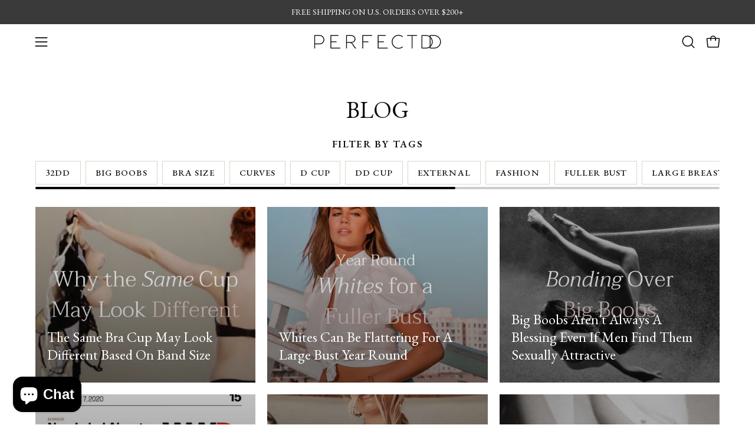

--- FILE ---
content_type: text/html; charset=utf-8
request_url: https://perfectdd.com/blogs/news
body_size: 61126
content:
<!doctype html>
<html class="no-js no-touch page-loading" lang="en">
  <head>
    <meta charset="utf-8">
    <meta http-equiv="X-UA-Compatible" content="IE=edge">
    <meta name="viewport" content="width=device-width, height=device-height, initial-scale=1.0, minimum-scale=1.0">
    <link rel="canonical" href="https://perfectdd.com/blogs/news">
    <link rel="preconnect" href="https://cdn.shopify.com" crossorigin>
    <link rel="preconnect" href="https://fonts.shopify.com" crossorigin>
    <link rel="preconnect" href="https://monorail-edge.shopifysvc.com" crossorigin>

    <link href="//perfectdd.com/cdn/shop/t/75/assets/theme.css?v=95984761514810793771736610968" as="style" rel="preload">
    <link href="//perfectdd.com/cdn/shop/t/75/assets/vendor.js?v=164905933048751944601736610968" as="script" rel="preload">
    <link href="//perfectdd.com/cdn/shop/t/75/assets/theme.js?v=4702478480723348211736610968" as="script" rel="preload">
    <link href="//perfectdd.com/cdn/shop/t/75/assets/custom.js?v=135274920307157656571736610968" as="script" rel="preload">
    <link rel="stylesheet" href="https://unpkg.com/swiper@10.2.1/swiper-bundle.min.css">
    <link rel="preload" as="image" href="//perfectdd.com/cdn/shop/t/75/assets/loading.svg?v=91665432863842511931736610968"><style data-shopify>
      .no-js.page-loading .loading-overlay,
      html:not(.page-loading) .loading-overlay { opacity: 0; visibility: hidden; pointer-events: none; animation: fadeOut 1s ease; transition: visibility 0s linear 1s; }

      .loading-overlay { position: fixed; top: 0; left: 0; z-index: 99999; width: 100vw; height: 100vh; display: flex; align-items: center; justify-content: center; background: var(--overlay-bg, var(--COLOR-BLACK-WHITE)); }</style><style data-shopify>.loader__image__holder { position: absolute; top: 0; left: 0; width: 100%; height: 100%; font-size: 0; display: none; align-items: center; justify-content: center; animation: pulse-loading 2s infinite ease-in-out; }
        .loader__image__holder:has(.loader__image--fallback) { animation: none; }
        .loading-image .loader__image__holder { display: flex; }
        .loader__image { max-width: 150px; height: auto; object-fit: contain; }
        .loading-image .loader__image--fallback { width: 150px; height: 150px; max-width: 150px; mask: var(--loading-svg) center center/contain no-repeat; background: var(--overlay-bg-svg, var(--COLOR-WHITE-BLACK)); }</style><script>
        const loadingAppearance = "once";
        const loaded = sessionStorage.getItem('loaded');

        if (loadingAppearance === 'once') {
          if (loaded === null) {
            sessionStorage.setItem('loaded', true);
            document.documentElement.classList.add('loading-image');
          }
        } else {
          document.documentElement.classList.add('loading-image');
        }
      </script><link rel="shortcut icon" href="//perfectdd.com/cdn/shop/files/Submark_copy_resized_for_FB_circle_ec4eb3a1-df88-433d-8095-185e3031b988_32x32.png?v=1657250454" type="image/png">
    <title>
      BLOG
      
      
       &ndash; PerfectDD
    </title><meta name="description" content="Clothes for big busts. Designed with your boobs in mind. Finally, shirts they fit your large bust! DD-M cup &amp; 28-42 bands. 

Big boobs, small to mid frame? No problem. Stylish and ethically made in USA clothing for fuller busts (DD+)."><link rel="preload" as="font" href="//perfectdd.com/cdn/fonts/ebgaramond/ebgaramond_n4.f03b4ad40330b0ec2af5bb96f169ce0df8a12bc0.woff2" type="font/woff2" crossorigin><link rel="preload" as="font" href="//perfectdd.com/cdn/fonts/ebgaramond/ebgaramond_n4.f03b4ad40330b0ec2af5bb96f169ce0df8a12bc0.woff2" type="font/woff2" crossorigin>

<meta property="og:site_name" content="PerfectDD">
<meta property="og:url" content="https://perfectdd.com/blogs/news">
<meta property="og:title" content="BLOG">
<meta property="og:type" content="website">
<meta property="og:description" content="Clothes for big busts. Designed with your boobs in mind. Finally, shirts they fit your large bust! DD-M cup &amp; 28-42 bands. 

Big boobs, small to mid frame? No problem. Stylish and ethically made in USA clothing for fuller busts (DD+)."><meta property="og:image" content="http://perfectdd.com/cdn/shop/files/F9AE53E7-221B-4787-BD82-30117B02BFFD.png?v=1621339785">
  <meta property="og:image:secure_url" content="https://perfectdd.com/cdn/shop/files/F9AE53E7-221B-4787-BD82-30117B02BFFD.png?v=1621339785">
  <meta property="og:image:width" content="1080">
  <meta property="og:image:height" content="1080"><meta name="twitter:card" content="summary_large_image">
<meta name="twitter:title" content="BLOG">
<meta name="twitter:description" content="Clothes for big busts. Designed with your boobs in mind. Finally, shirts they fit your large bust! DD-M cup &amp; 28-42 bands. 

Big boobs, small to mid frame? No problem. Stylish and ethically made in USA clothing for fuller busts (DD+)."><style data-shopify>@font-face {
  font-family: "EB Garamond";
  font-weight: 400;
  font-style: normal;
  font-display: swap;
  src: url("//perfectdd.com/cdn/fonts/ebgaramond/ebgaramond_n4.f03b4ad40330b0ec2af5bb96f169ce0df8a12bc0.woff2") format("woff2"),
       url("//perfectdd.com/cdn/fonts/ebgaramond/ebgaramond_n4.73939a8b7fe7c6b6b560b459d64db062f2ba1a29.woff") format("woff");
}

@font-face {
  font-family: "EB Garamond";
  font-weight: 400;
  font-style: normal;
  font-display: swap;
  src: url("//perfectdd.com/cdn/fonts/ebgaramond/ebgaramond_n4.f03b4ad40330b0ec2af5bb96f169ce0df8a12bc0.woff2") format("woff2"),
       url("//perfectdd.com/cdn/fonts/ebgaramond/ebgaramond_n4.73939a8b7fe7c6b6b560b459d64db062f2ba1a29.woff") format("woff");
}

@font-face {
  font-family: "EB Garamond";
  font-weight: 600;
  font-style: normal;
  font-display: swap;
  src: url("//perfectdd.com/cdn/fonts/ebgaramond/ebgaramond_n6.9fbba68e5aeeda69cf315a9bd4516ff6325d7e2d.woff2") format("woff2"),
       url("//perfectdd.com/cdn/fonts/ebgaramond/ebgaramond_n6.f6cdb210b4d532f781a8385fdcef2e74c795072f.woff") format("woff");
}



  @font-face {
  font-family: "EB Garamond";
  font-weight: 500;
  font-style: normal;
  font-display: swap;
  src: url("//perfectdd.com/cdn/fonts/ebgaramond/ebgaramond_n5.3e25a5488beb55ca397c46b6a35ec00e32bd7588.woff2") format("woff2"),
       url("//perfectdd.com/cdn/fonts/ebgaramond/ebgaramond_n5.abced48e0ce998fe3fda80b5d5329505f19714c6.woff") format("woff");
}






  @font-face {
  font-family: "EB Garamond";
  font-weight: 700;
  font-style: normal;
  font-display: swap;
  src: url("//perfectdd.com/cdn/fonts/ebgaramond/ebgaramond_n7.d08d282a03b4a9cde493a0a5c170eb41fd0a48a6.woff2") format("woff2"),
       url("//perfectdd.com/cdn/fonts/ebgaramond/ebgaramond_n7.7c8306185882f01a9ed6edf77ce46bbf9dd53b41.woff") format("woff");
}






  @font-face {
  font-family: "EB Garamond";
  font-weight: 500;
  font-style: normal;
  font-display: swap;
  src: url("//perfectdd.com/cdn/fonts/ebgaramond/ebgaramond_n5.3e25a5488beb55ca397c46b6a35ec00e32bd7588.woff2") format("woff2"),
       url("//perfectdd.com/cdn/fonts/ebgaramond/ebgaramond_n5.abced48e0ce998fe3fda80b5d5329505f19714c6.woff") format("woff");
}




  @font-face {
  font-family: "EB Garamond";
  font-weight: 400;
  font-style: italic;
  font-display: swap;
  src: url("//perfectdd.com/cdn/fonts/ebgaramond/ebgaramond_i4.8a8d350a4bec29823a3db2f6d6a96a056d2e3223.woff2") format("woff2"),
       url("//perfectdd.com/cdn/fonts/ebgaramond/ebgaramond_i4.ac4f3f00b446eda80de7b499ddd9e019a66ddfe2.woff") format("woff");
}




  @font-face {
  font-family: "EB Garamond";
  font-weight: 700;
  font-style: italic;
  font-display: swap;
  src: url("//perfectdd.com/cdn/fonts/ebgaramond/ebgaramond_i7.a554120900e2a1ba4ba64bd80ad36a8fd44041f5.woff2") format("woff2"),
       url("//perfectdd.com/cdn/fonts/ebgaramond/ebgaramond_i7.7101ca1f5cf9647cc8a47fe8b7268d197f62e702.woff") format("woff");
}




  @font-face {
  font-family: "EB Garamond";
  font-weight: 700;
  font-style: normal;
  font-display: swap;
  src: url("//perfectdd.com/cdn/fonts/ebgaramond/ebgaramond_n7.d08d282a03b4a9cde493a0a5c170eb41fd0a48a6.woff2") format("woff2"),
       url("//perfectdd.com/cdn/fonts/ebgaramond/ebgaramond_n7.7c8306185882f01a9ed6edf77ce46bbf9dd53b41.woff") format("woff");
}


:root {--COLOR-PRIMARY-OPPOSITE: #000000;
  --COLOR-PRIMARY-OPPOSITE-ALPHA-20: rgba(0, 0, 0, 0.2);
  --COLOR-PRIMARY-LIGHTEN-DARKEN-ALPHA-20: rgba(230, 230, 230, 0.2);
  --COLOR-PRIMARY-LIGHTEN-DARKEN-ALPHA-30: rgba(230, 230, 230, 0.3);

  --PRIMARY-BUTTONS-COLOR-BG: #ffffff;
  --PRIMARY-BUTTONS-COLOR-TEXT: #000000;
  --PRIMARY-BUTTONS-COLOR-TEXT-ALPHA-10: rgba(0, 0, 0, 0.1);
  --PRIMARY-BUTTONS-COLOR-BORDER: #ffffff;

  --PRIMARY-BUTTONS-COLOR-LIGHTEN-DARKEN: #e6e6e6;

  --PRIMARY-BUTTONS-COLOR-ALPHA-05: rgba(255, 255, 255, 0.05);
  --PRIMARY-BUTTONS-COLOR-ALPHA-10: rgba(255, 255, 255, 0.1);
  --PRIMARY-BUTTONS-COLOR-ALPHA-50: rgba(255, 255, 255, 0.5);--COLOR-SECONDARY-OPPOSITE: #ffffff;
  --COLOR-SECONDARY-OPPOSITE-ALPHA-20: rgba(255, 255, 255, 0.2);
  --COLOR-SECONDARY-LIGHTEN-DARKEN-ALPHA-20: rgba(84, 84, 84, 0.2);
  --COLOR-SECONDARY-LIGHTEN-DARKEN-ALPHA-30: rgba(84, 84, 84, 0.3);

  --SECONDARY-BUTTONS-COLOR-BG: #3a3a3a;
  --SECONDARY-BUTTONS-COLOR-TEXT: #ffffff;
  --SECONDARY-BUTTONS-COLOR-TEXT-ALPHA-10: rgba(255, 255, 255, 0.1);
  --SECONDARY-BUTTONS-COLOR-BORDER: #3a3a3a;

  --SECONDARY-BUTTONS-COLOR-ALPHA-05: rgba(58, 58, 58, 0.05);
  --SECONDARY-BUTTONS-COLOR-ALPHA-10: rgba(58, 58, 58, 0.1);
  --SECONDARY-BUTTONS-COLOR-ALPHA-50: rgba(58, 58, 58, 0.5);--OUTLINE-BUTTONS-PRIMARY-BG: transparent;
  --OUTLINE-BUTTONS-PRIMARY-TEXT: #ffffff;
  --OUTLINE-BUTTONS-PRIMARY-TEXT-ALPHA-10: rgba(255, 255, 255, 0.1);
  --OUTLINE-BUTTONS-PRIMARY-BORDER: #ffffff;
  --OUTLINE-BUTTONS-PRIMARY-BG-HOVER: rgba(230, 230, 230, 0.2);

  --OUTLINE-BUTTONS-SECONDARY-BG: transparent;
  --OUTLINE-BUTTONS-SECONDARY-TEXT: #3a3a3a;
  --OUTLINE-BUTTONS-SECONDARY-TEXT-ALPHA-10: rgba(58, 58, 58, 0.1);
  --OUTLINE-BUTTONS-SECONDARY-BORDER: #3a3a3a;
  --OUTLINE-BUTTONS-SECONDARY-BG-HOVER: rgba(84, 84, 84, 0.2);

  --OUTLINE-BUTTONS-WHITE-BG: transparent;
  --OUTLINE-BUTTONS-WHITE-TEXT: #ffffff;
  --OUTLINE-BUTTONS-WHITE-TEXT-ALPHA-10: rgba(255, 255, 255, 0.1);
  --OUTLINE-BUTTONS-WHITE-BORDER: #ffffff;

  --OUTLINE-BUTTONS-BLACK-BG: transparent;
  --OUTLINE-BUTTONS-BLACK-TEXT: #000000;
  --OUTLINE-BUTTONS-BLACK-TEXT-ALPHA-10: rgba(0, 0, 0, 0.1);
  --OUTLINE-BUTTONS-BLACK-BORDER: #000000;--OUTLINE-SOLID-BUTTONS-PRIMARY-BG: #ffffff;
  --OUTLINE-SOLID-BUTTONS-PRIMARY-TEXT: #000000;
  --OUTLINE-SOLID-BUTTONS-PRIMARY-TEXT-ALPHA-10: rgba(0, 0, 0, 0.1);
  --OUTLINE-SOLID-BUTTONS-PRIMARY-BORDER: #000000;
  --OUTLINE-SOLID-BUTTONS-PRIMARY-BG-HOVER: rgba(0, 0, 0, 0.2);

  --OUTLINE-SOLID-BUTTONS-SECONDARY-BG: #3a3a3a;
  --OUTLINE-SOLID-BUTTONS-SECONDARY-TEXT: #ffffff;
  --OUTLINE-SOLID-BUTTONS-SECONDARY-TEXT-ALPHA-10: rgba(255, 255, 255, 0.1);
  --OUTLINE-SOLID-BUTTONS-SECONDARY-BORDER: #ffffff;
  --OUTLINE-SOLID-BUTTONS-SECONDARY-BG-HOVER: rgba(255, 255, 255, 0.2);

  --OUTLINE-SOLID-BUTTONS-WHITE-BG: #ffffff;
  --OUTLINE-SOLID-BUTTONS-WHITE-TEXT: #000000;
  --OUTLINE-SOLID-BUTTONS-WHITE-TEXT-ALPHA-10: rgba(0, 0, 0, 0.1);
  --OUTLINE-SOLID-BUTTONS-WHITE-BORDER: #000000;

  --OUTLINE-SOLID-BUTTONS-BLACK-BG: #000000;
  --OUTLINE-SOLID-BUTTONS-BLACK-TEXT: #ffffff;
  --OUTLINE-SOLID-BUTTONS-BLACK-TEXT-ALPHA-10: rgba(255, 255, 255, 0.1);
  --OUTLINE-SOLID-BUTTONS-BLACK-BORDER: #ffffff;--COLOR-HEADING: #0b0b0b;
  --COLOR-TEXT: #0B0B0B;
  --COLOR-TEXT-DARKEN: #000000;
  --COLOR-TEXT-LIGHTEN: #3e3e3e;
  --COLOR-TEXT-ALPHA-5: rgba(11, 11, 11, 0.05);
  --COLOR-TEXT-ALPHA-8: rgba(11, 11, 11, 0.08);
  --COLOR-TEXT-ALPHA-10: rgba(11, 11, 11, 0.1);
  --COLOR-TEXT-ALPHA-15: rgba(11, 11, 11, 0.15);
  --COLOR-TEXT-ALPHA-20: rgba(11, 11, 11, 0.2);
  --COLOR-TEXT-ALPHA-25: rgba(11, 11, 11, 0.25);
  --COLOR-TEXT-ALPHA-50: rgba(11, 11, 11, 0.5);
  --COLOR-TEXT-ALPHA-60: rgba(11, 11, 11, 0.6);
  --COLOR-TEXT-ALPHA-85: rgba(11, 11, 11, 0.85);

  --COLOR-BG: #ffffff;
  --COLOR-BG-ALPHA-25: rgba(255, 255, 255, 0.25);
  --COLOR-BG-ALPHA-35: rgba(255, 255, 255, 0.35);
  --COLOR-BG-ALPHA-60: rgba(255, 255, 255, 0.6);
  --COLOR-BG-ALPHA-65: rgba(255, 255, 255, 0.65);
  --COLOR-BG-ALPHA-85: rgba(255, 255, 255, 0.85);
  --COLOR-BG-DARKEN: #e6e6e6;
  --COLOR-BG-LIGHTEN-DARKEN: #e6e6e6;
  --COLOR-BG-LIGHTEN-DARKEN-SHIMMER-BG: #fafafa;
  --COLOR-BG-LIGHTEN-DARKEN-SHIMMER-EFFECT: #f5f5f5;
  --COLOR-BG-LIGHTEN-DARKEN-SHIMMER-ENHANCEMENT: #000000;
  --COLOR-BG-LIGHTEN-DARKEN-FOREGROUND: #f7f7f7;
  --COLOR-BG-LIGHTEN-DARKEN-HIGHLIGHT: #f3f3f3;
  --COLOR-BG-LIGHTEN-DARKEN-SEARCH-LOADER: #cccccc;
  --COLOR-BG-LIGHTEN-DARKEN-SEARCH-LOADER-LINE: #e6e6e6;
  --COLOR-BG-LIGHTEN-DARKEN-2: #cdcdcd;
  --COLOR-BG-LIGHTEN-DARKEN-3: #c0c0c0;
  --COLOR-BG-LIGHTEN-DARKEN-4: #b3b3b3;
  --COLOR-BG-LIGHTEN-DARKEN-5: #a6a6a6;
  --COLOR-BG-LIGHTEN-DARKEN-6: #9a9a9a;
  --COLOR-BG-LIGHTEN-DARKEN-CONTRAST: #b3b3b3;
  --COLOR-BG-LIGHTEN-DARKEN-CONTRAST-2: #a6a6a6;
  --COLOR-BG-LIGHTEN-DARKEN-CONTRAST-3: #999999;
  --COLOR-BG-LIGHTEN-DARKEN-CONTRAST-4: #8c8c8c;
  --COLOR-BG-LIGHTEN-DARKEN-CONTRAST-5: #808080;
  --COLOR-BG-LIGHTEN-DARKEN-CONTRAST-6: #737373;

  --COLOR-BG-SECONDARY: #f3f3f3;
  --COLOR-BG-SECONDARY-LIGHTEN-DARKEN: #d9d9d9;
  --COLOR-BG-SECONDARY-LIGHTEN-DARKEN-CONTRAST: #737373;

  --COLOR-INPUT-BG: #ffffff;

  --COLOR-ACCENT: #ae927d;
  --COLOR-ACCENT-TEXT: #fff;

  --COLOR-BORDER: #ddd4cb;
  --COLOR-BORDER-ALPHA-15: rgba(221, 212, 203, 0.15);
  --COLOR-BORDER-ALPHA-30: rgba(221, 212, 203, 0.3);
  --COLOR-BORDER-ALPHA-50: rgba(221, 212, 203, 0.5);
  --COLOR-BORDER-ALPHA-65: rgba(221, 212, 203, 0.65);
  --COLOR-BORDER-LIGHTEN-DARKEN: #a1886e;
  --COLOR-BORDER-HAIRLINE: #f7f7f7;

  --COLOR-SALE-BG: #3a3a3a;
  --COLOR-SALE-TEXT: #ffffff;
  --COLOR-CUSTOM-BG: #ffffff;
  --COLOR-CUSTOM-TEXT: #0b0b0b;
  --COLOR-SOLD-BG: #ffffff;
  --COLOR-SOLD-TEXT: #ae927d;
  --COLOR-SAVING-BG: #3a3a3a;
  --COLOR-SAVING-TEXT: #ffffff;

  --COLOR-WHITE-BLACK: #fff;
  --COLOR-BLACK-WHITE: #000;
  --COLOR-BLACK-WHITE-ALPHA-25: rgba(0, 0, 0, 0.25);
  --COLOR-BLACK-WHITE-ALPHA-34: rgba(0, 0, 0, 0.34);
  --COLOR-BG-OVERLAY: rgba(255, 255, 255, 0.5);--COLOR-DISABLED-GREY: rgba(11, 11, 11, 0.05);
  --COLOR-DISABLED-GREY-DARKEN: rgba(11, 11, 11, 0.45);
  --COLOR-ERROR: #D02E2E;
  --COLOR-ERROR-BG: #f3cbcb;
  --COLOR-SUCCESS: #56AD6A;
  --COLOR-SUCCESS-BG: #ECFEF0;
  --COLOR-WARN: #ECBD5E;
  --COLOR-TRANSPARENT: rgba(255, 255, 255, 0);

  --COLOR-WHITE: #ffffff;
  --COLOR-WHITE-DARKEN: #f2f2f2;
  --COLOR-WHITE-ALPHA-10: rgba(255, 255, 255, 0.1);
  --COLOR-WHITE-ALPHA-20: rgba(255, 255, 255, 0.2);
  --COLOR-WHITE-ALPHA-25: rgba(255, 255, 255, 0.25);
  --COLOR-WHITE-ALPHA-50: rgba(255, 255, 255, 0.5);
  --COLOR-WHITE-ALPHA-60: rgba(255, 255, 255, 0.6);
  --COLOR-BLACK: #000000;
  --COLOR-BLACK-LIGHTEN: #1a1a1a;
  --COLOR-BLACK-ALPHA-10: rgba(0, 0, 0, 0.1);
  --COLOR-BLACK-ALPHA-20: rgba(0, 0, 0, 0.2);
  --COLOR-BLACK-ALPHA-25: rgba(0, 0, 0, 0.25);
  --COLOR-BLACK-ALPHA-50: rgba(0, 0, 0, 0.5);
  --COLOR-BLACK-ALPHA-60: rgba(0, 0, 0, 0.6);--FONT-STACK-BODY: "EB Garamond", serif;
  --FONT-STYLE-BODY: normal;
  --FONT-STYLE-BODY-ITALIC: italic;
  --FONT-ADJUST-BODY: 1.25;

  --FONT-WEIGHT-BODY: 400;
  --FONT-WEIGHT-BODY-LIGHT: 300;
  --FONT-WEIGHT-BODY-MEDIUM: 700;
  --FONT-WEIGHT-BODY-BOLD: 500;

  --FONT-STACK-HEADING: "EB Garamond", serif;
  --FONT-STYLE-HEADING: normal;
  --FONT-STYLE-HEADING-ITALIC: italic;
  --FONT-ADJUST-HEADING: 1.0;

  --FONT-WEIGHT-HEADING: 400;
  --FONT-WEIGHT-HEADING-LIGHT: 300;
  --FONT-WEIGHT-HEADING-MEDIUM: 700;
  --FONT-WEIGHT-HEADING-BOLD: 500;

  --FONT-STACK-NAV: "EB Garamond", serif;
  --FONT-STYLE-NAV: normal;
  --FONT-STYLE-NAV-ITALIC: italic;
  --FONT-ADJUST-NAV: 1.0;
  --FONT-ADJUST-NAV-TOP-LEVEL: 1.0;

  --FONT-WEIGHT-NAV: 400;
  --FONT-WEIGHT-NAV-LIGHT: 300;
  --FONT-WEIGHT-NAV-MEDIUM: 700;
  --FONT-WEIGHT-NAV-BOLD: 500;

  --FONT-ADJUST-PRODUCT-GRID: 1.0;
  --FONT-ADJUST-PRODUCT-GRID-HEADING: 1.0;

  --FONT-ADJUST-BADGES: 0.9;

  --FONT-STACK-BUTTON: "EB Garamond", serif;
  --FONT-STYLE-BUTTON: normal;
  --FONT-STYLE-BUTTON-ITALIC: italic;
  --FONT-ADJUST-BUTTON: 1.0;

  --FONT-WEIGHT-BUTTON: 500;
  --FONT-WEIGHT-BUTTON-MEDIUM: 700;
  --FONT-WEIGHT-BUTTON-BOLD: 500;

  --FONT-STACK-SUBHEADING: "EB Garamond", serif;
  --FONT-STYLE-SUBHEADING: normal;
  --FONT-ADJUST-SUBHEADING: 1.2;

  --FONT-WEIGHT-SUBHEADING: 600;
  --FONT-WEIGHT-SUBHEADING-BOLD: 700;

  --FONT-STACK-LABEL: "EB Garamond", serif;
  --FONT-STYLE-LABEL: normal;
  --FONT-ADJUST-LABEL: 1.2;

  --FONT-WEIGHT-LABEL: 500;

  --LETTER-SPACING-NAV: 0.075em;
  --LETTER-SPACING-SUBHEADING: 0.1em;
  --LETTER-SPACING-BUTTON: 0.075em;
  --LETTER-SPACING-LABEL: 0.05em;

  --BUTTON-TEXT-CAPS: uppercase;
  --HEADING-TEXT-CAPS: none;
  --SUBHEADING-TEXT-CAPS: uppercase;
  --LABEL-TEXT-CAPS: uppercase;--FONT-SIZE-INPUT: 1.25rem;--RADIUS: 0px;
  --RADIUS-SMALL: 0px;
  --RADIUS-TINY: 0px;
  --RADIUS-BADGE: 0px;
  --RADIUS-CHECKBOX: 0px;
  --RADIUS-TEXTAREA: 0px;--PRODUCT-MEDIA-PADDING-TOP: 130.0%;--BORDER-WIDTH: 1px;--STROKE-WIDTH: 12px;--SITE-WIDTH: 1440px;
  --SITE-WIDTH-NARROW: 840px;--COLOR-UPSELLS-BG: #fff7f2;
  --COLOR-UPSELLS-TEXT: #0B0B0B;
  --COLOR-UPSELLS-TEXT-LIGHTEN: #3e3e3e;
  --COLOR-UPSELLS-DISABLED-GREY-DARKEN: rgba(11, 11, 11, 0.45);
  --UPSELLS-HEIGHT: 100px;
  --UPSELLS-IMAGE-WIDTH: 30%;--ICON-ARROW-RIGHT: url( "//perfectdd.com/cdn/shop/t/75/assets/icon-chevron-right.svg?v=115618353204357621731736610968" );--loading-svg: url( "//perfectdd.com/cdn/shop/t/75/assets/loading.svg?v=91665432863842511931736610968" );
  --icon-check: url( "//perfectdd.com/cdn/shop/t/75/assets/icon-check.svg?v=175316081881880408121736610968" );
  --icon-check-swatch: url( "//perfectdd.com/cdn/shop/t/75/assets/icon-check-swatch.svg?v=131897745589030387781736610968" );
  --icon-zoom-in: url( "//perfectdd.com/cdn/shop/t/75/assets/icon-zoom-in.svg?v=157433013461716915331736610968" );
  --icon-zoom-out: url( "//perfectdd.com/cdn/shop/t/75/assets/icon-zoom-out.svg?v=164909107869959372931736610968" );--collection-sticky-bar-height: 0px;
  --collection-image-padding-top: 60%;

  --drawer-width: 400px;
  --drawer-transition: transform 0.4s cubic-bezier(0.46, 0.01, 0.32, 1);--gutter: 60px;
  --gutter-mobile: 20px;
  --grid-gutter: 20px;
  --grid-gutter-mobile: 35px;--inner: 20px;
  --inner-tablet: 18px;
  --inner-mobile: 16px;--grid: repeat(4, minmax(0, 1fr));
  --grid-tablet: repeat(3, minmax(0, 1fr));
  --grid-mobile: repeat(2, minmax(0, 1fr));
  --megamenu-grid: repeat(4, minmax(0, 1fr));
  --grid-row: 1 / span 4;--scrollbar-width: 0px;--overlay: #000;
  --overlay-opacity: 1;--swatch-width: 38px;
  --swatch-height: 26px;
  --swatch-size: 32px;
  --swatch-size-mobile: 30px;

  
  --move-offset: 20px;

  
  --autoplay-speed: 2200ms;

  

    --filter-bg: none;
    --product-filter-bg: none;}</style><link href="//perfectdd.com/cdn/shop/t/75/assets/theme.css?v=95984761514810793771736610968" rel="stylesheet" type="text/css" media="all" /><link href="//perfectdd.com/cdn/shop/t/75/assets/style.css?v=77621928352727581931736610968" rel="stylesheet" type="text/css" media="all" /><script
      type="text/javascript"
    >
    function openPopup() {
      // Show the popup and the overlay
      document.getElementById('popup').style.display = 'block';
      document.getElementById('overlay').style.display = 'block';
      document.body.classList.add('audio-popup-open');
  }

  // Function to close the popup
  function closePopup() {
      // Hide the popup and the overlay
      document.getElementById('popup').style.display = 'none';
      document.getElementById('overlay').style.display = 'none';
      document.body.classList.remove('audio-popup-open');
  }
      
    if (window.MSInputMethodContext && document.documentMode) {
      var scripts = document.getElementsByTagName('script')[0];
      var polyfill = document.createElement("script");
      polyfill.defer = true;
      polyfill.src = "//perfectdd.com/cdn/shop/t/75/assets/ie11.js?v=164037955086922138091736610968";

      scripts.parentNode.insertBefore(polyfill, scripts);

      document.documentElement.classList.add('ie11');
    } else {
      document.documentElement.className = document.documentElement.className.replace('no-js', 'js');
    }

    let root = '/';
    if (root[root.length - 1] !== '/') {
      root = `${root}/`;
    }

    window.theme = {
      routes: {
        root: root,
        cart_url: "\/cart",
        cart_add_url: "\/cart\/add",
        cart_change_url: "\/cart\/change",
        shop_url: "https:\/\/perfectdd.com",
        searchUrl: '/search',
        predictiveSearchUrl: '/search/suggest',
        product_recommendations_url: "\/recommendations\/products"
      },
      assets: {
        photoswipe: '//perfectdd.com/cdn/shop/t/75/assets/photoswipe.js?v=162613001030112971491736610968',
        smoothscroll: '//perfectdd.com/cdn/shop/t/75/assets/smoothscroll.js?v=37906625415260927261736610968',
        no_image: "//perfectdd.com/cdn/shopifycloud/storefront/assets/no-image-2048-a2addb12_1024x.gif",
        swatches: '//perfectdd.com/cdn/shop/t/75/assets/swatches.json?v=108341084980828767351736610968',
        base: "//perfectdd.com/cdn/shop/t/75/assets/"
      },
      strings: {
        add_to_cart: "Add to Cart",
        cart_acceptance_error: "You must accept our terms and conditions.",
        cart_empty: "Your cart is currently empty.",
        cart_price: "Price",
        cart_quantity: "Quantity",
        cart_items_one: "{{ count }} item",
        cart_items_many: "{{ count }} items",
        cart_title: "Cart",
        cart_total: "Total",
        continue_shopping: "Continue Shopping",
        free: "Free",
        limit_error: "Sorry, looks like we don\u0026#39;t have enough of this product.",
        preorder: "Pre-Order",
        remove: "Remove",
        sale_badge_text: "Final Sale",
        saving_badge: "Save {{ discount }}",
        saving_up_to_badge: "Save up to {{ discount }}",
        sold_out: "Sold Out",
        subscription: "Subscription",
        unavailable: "Unavailable",
        unit_price_label: "Unit price",
        unit_price_separator: "per",
        zero_qty_error: "Quantity must be greater than 0.",
        delete_confirm: "Are you sure you wish to delete this address?",
        newsletter_product_availability: "Notify Me When It’s Available"
      },
      icons: {
        plus: '<svg aria-hidden="true" focusable="false" role="presentation" class="icon icon-toggle-plus" viewBox="0 0 192 192"><path d="M30 96h132M96 30v132" stroke="currentColor" stroke-linecap="round" stroke-linejoin="round"/></svg>',
        minus: '<svg aria-hidden="true" focusable="false" role="presentation" class="icon icon-toggle-minus" viewBox="0 0 192 192"><path d="M30 96h132" stroke="currentColor" stroke-linecap="round" stroke-linejoin="round"/></svg>',
        close: '<svg aria-hidden="true" focusable="false" role="presentation" class="icon icon-close" viewBox="0 0 192 192"><path d="M150 42 42 150M150 150 42 42" stroke="currentColor" stroke-linecap="round" stroke-linejoin="round"/></svg>'
      },
      settings: {
        animationsEnabled: true,
        cartType: "drawer",
        enableAcceptTerms: false,
        enableInfinityScroll: true,
        enablePaymentButton: false,
        gridImageSize: "contain",
        gridImageAspectRatio: 1.3,
        mobileMenuBehaviour: "link",
        productGridHover: "image",
        savingBadgeType: "money",
        showSaleBadge: true,
        showSoldBadge: true,
        showSavingBadge: true,
        quickBuy: "none",
        suggestArticles: false,
        suggestCollections: false,
        suggestProducts: true,
        suggestPages: false,
        suggestionsResultsLimit: 3,
        currency_code_enable: false,
        hideInventoryCount: true,
        colorSwatchesType: "theme",
        atcButtonShowPrice: false,
      },
      sizes: {
        mobile: 480,
        small: 768,
        large: 1024,
        widescreen: 1440
      },
      moneyFormat: "${{amount}}",
      moneyWithCurrencyFormat: "${{amount}} USD",
      subtotal: 0,
      current_iso_code: "USD",
      info: {
        name: 'Palo Alto'
      },
      version: '5.9.1'
    };
    window.PaloAlto = window.PaloAlto || {};
    window.slate = window.slate || {};
    window.isHeaderTransparent = false;
    window.stickyHeaderHeight = 60;
    window.lastWindowWidth = window.innerWidth || document.documentElement.clientWidth;
    </script><script src="//perfectdd.com/cdn/shop/t/75/assets/vendor.js?v=164905933048751944601736610968" defer="defer"></script>
    <script src="//perfectdd.com/cdn/shop/t/75/assets/theme.js?v=4702478480723348211736610968" defer="defer"></script>
    <script src="//perfectdd.com/cdn/shop/t/75/assets/custom.js?v=135274920307157656571736610968" defer="defer"></script>
    <link rel="stylesheet" href="https://unpkg.com/swiper@10.2.1/swiper-bundle.min.css"><script type="text/javascript">
      (function(c,l,a,r,i,t,y){
          c[a]=c[a]||function(){(c[a].q=c[a].q||[]).push(arguments)};
          t=l.createElement(r);t.async=1;t.src="https://www.clarity.ms/tag/"+i;
          y=l.getElementsByTagName(r)[0];y.parentNode.insertBefore(t,y);
      })(window, document, "clarity", "script", "q11hz85hng");
    </script>

    <script>window.performance && window.performance.mark && window.performance.mark('shopify.content_for_header.start');</script><meta name="google-site-verification" content="zFSq1QQ_wvJwcMy6DB8H7hWO6CsQnV7T2UEMNSMhsQ4">
<meta name="facebook-domain-verification" content="lw5v0c7mgabb6r1qih1m88pax9xiuc">
<meta name="facebook-domain-verification" content="5ppv9d5sbabv4i5i2auu2vy91qqa2q">
<meta name="facebook-domain-verification" content="63mf3usz2dk39bnqt3n1xrifahjci9">
<meta name="facebook-domain-verification" content="3t3tujoprhh888zqsokuorg3zgg43o">
<meta name="facebook-domain-verification" content="wsx62xu7e2dd5wq4grfkaq8i6ykhvo">
<meta name="facebook-domain-verification" content="kfm3trgwj0hrr9umnt4xa8m8qsqi6h">
<meta name="facebook-domain-verification" content="lsbjjmb7xtunxelk311umsyfli3hzi">
<meta id="shopify-digital-wallet" name="shopify-digital-wallet" content="/27847131239/digital_wallets/dialog">
<meta name="shopify-checkout-api-token" content="918b1e5079bf0ed75c2f3ac1254e2824">
<link rel="alternate" type="application/atom+xml" title="Feed" href="/blogs/news.atom" />
<link rel="alternate" hreflang="x-default" href="https://perfectdd.com/blogs/news">
<link rel="alternate" hreflang="en" href="https://perfectdd.com/blogs/news">
<link rel="alternate" hreflang="en-CA" href="https://perfectdd.com/en-ca/blogs/news">
<script async="async" src="/checkouts/internal/preloads.js?locale=en-US"></script>
<link rel="preconnect" href="https://shop.app" crossorigin="anonymous">
<script async="async" src="https://shop.app/checkouts/internal/preloads.js?locale=en-US&shop_id=27847131239" crossorigin="anonymous"></script>
<script id="apple-pay-shop-capabilities" type="application/json">{"shopId":27847131239,"countryCode":"US","currencyCode":"USD","merchantCapabilities":["supports3DS"],"merchantId":"gid:\/\/shopify\/Shop\/27847131239","merchantName":"PerfectDD","requiredBillingContactFields":["postalAddress","email","phone"],"requiredShippingContactFields":["postalAddress","email","phone"],"shippingType":"shipping","supportedNetworks":["visa","masterCard","amex","discover","elo","jcb"],"total":{"type":"pending","label":"PerfectDD","amount":"1.00"},"shopifyPaymentsEnabled":true,"supportsSubscriptions":true}</script>
<script id="shopify-features" type="application/json">{"accessToken":"918b1e5079bf0ed75c2f3ac1254e2824","betas":["rich-media-storefront-analytics"],"domain":"perfectdd.com","predictiveSearch":true,"shopId":27847131239,"locale":"en"}</script>
<script>var Shopify = Shopify || {};
Shopify.shop = "perfectdd.myshopify.com";
Shopify.locale = "en";
Shopify.currency = {"active":"USD","rate":"1.0"};
Shopify.country = "US";
Shopify.theme = {"name":"Copy of main\/main Alice Video","id":127530467431,"schema_name":"Palo Alto","schema_version":"5.9.1","theme_store_id":null,"role":"main"};
Shopify.theme.handle = "null";
Shopify.theme.style = {"id":null,"handle":null};
Shopify.cdnHost = "perfectdd.com/cdn";
Shopify.routes = Shopify.routes || {};
Shopify.routes.root = "/";</script>
<script type="module">!function(o){(o.Shopify=o.Shopify||{}).modules=!0}(window);</script>
<script>!function(o){function n(){var o=[];function n(){o.push(Array.prototype.slice.apply(arguments))}return n.q=o,n}var t=o.Shopify=o.Shopify||{};t.loadFeatures=n(),t.autoloadFeatures=n()}(window);</script>
<script>
  window.ShopifyPay = window.ShopifyPay || {};
  window.ShopifyPay.apiHost = "shop.app\/pay";
  window.ShopifyPay.redirectState = null;
</script>
<script id="shop-js-analytics" type="application/json">{"pageType":"blog"}</script>
<script defer="defer" async type="module" src="//perfectdd.com/cdn/shopifycloud/shop-js/modules/v2/client.init-shop-cart-sync_C5BV16lS.en.esm.js"></script>
<script defer="defer" async type="module" src="//perfectdd.com/cdn/shopifycloud/shop-js/modules/v2/chunk.common_CygWptCX.esm.js"></script>
<script type="module">
  await import("//perfectdd.com/cdn/shopifycloud/shop-js/modules/v2/client.init-shop-cart-sync_C5BV16lS.en.esm.js");
await import("//perfectdd.com/cdn/shopifycloud/shop-js/modules/v2/chunk.common_CygWptCX.esm.js");

  window.Shopify.SignInWithShop?.initShopCartSync?.({"fedCMEnabled":true,"windoidEnabled":true});

</script>
<script>
  window.Shopify = window.Shopify || {};
  if (!window.Shopify.featureAssets) window.Shopify.featureAssets = {};
  window.Shopify.featureAssets['shop-js'] = {"shop-cart-sync":["modules/v2/client.shop-cart-sync_ZFArdW7E.en.esm.js","modules/v2/chunk.common_CygWptCX.esm.js"],"init-fed-cm":["modules/v2/client.init-fed-cm_CmiC4vf6.en.esm.js","modules/v2/chunk.common_CygWptCX.esm.js"],"shop-button":["modules/v2/client.shop-button_tlx5R9nI.en.esm.js","modules/v2/chunk.common_CygWptCX.esm.js"],"shop-cash-offers":["modules/v2/client.shop-cash-offers_DOA2yAJr.en.esm.js","modules/v2/chunk.common_CygWptCX.esm.js","modules/v2/chunk.modal_D71HUcav.esm.js"],"init-windoid":["modules/v2/client.init-windoid_sURxWdc1.en.esm.js","modules/v2/chunk.common_CygWptCX.esm.js"],"shop-toast-manager":["modules/v2/client.shop-toast-manager_ClPi3nE9.en.esm.js","modules/v2/chunk.common_CygWptCX.esm.js"],"init-shop-email-lookup-coordinator":["modules/v2/client.init-shop-email-lookup-coordinator_B8hsDcYM.en.esm.js","modules/v2/chunk.common_CygWptCX.esm.js"],"init-shop-cart-sync":["modules/v2/client.init-shop-cart-sync_C5BV16lS.en.esm.js","modules/v2/chunk.common_CygWptCX.esm.js"],"avatar":["modules/v2/client.avatar_BTnouDA3.en.esm.js"],"pay-button":["modules/v2/client.pay-button_FdsNuTd3.en.esm.js","modules/v2/chunk.common_CygWptCX.esm.js"],"init-customer-accounts":["modules/v2/client.init-customer-accounts_DxDtT_ad.en.esm.js","modules/v2/client.shop-login-button_C5VAVYt1.en.esm.js","modules/v2/chunk.common_CygWptCX.esm.js","modules/v2/chunk.modal_D71HUcav.esm.js"],"init-shop-for-new-customer-accounts":["modules/v2/client.init-shop-for-new-customer-accounts_ChsxoAhi.en.esm.js","modules/v2/client.shop-login-button_C5VAVYt1.en.esm.js","modules/v2/chunk.common_CygWptCX.esm.js","modules/v2/chunk.modal_D71HUcav.esm.js"],"shop-login-button":["modules/v2/client.shop-login-button_C5VAVYt1.en.esm.js","modules/v2/chunk.common_CygWptCX.esm.js","modules/v2/chunk.modal_D71HUcav.esm.js"],"init-customer-accounts-sign-up":["modules/v2/client.init-customer-accounts-sign-up_CPSyQ0Tj.en.esm.js","modules/v2/client.shop-login-button_C5VAVYt1.en.esm.js","modules/v2/chunk.common_CygWptCX.esm.js","modules/v2/chunk.modal_D71HUcav.esm.js"],"shop-follow-button":["modules/v2/client.shop-follow-button_Cva4Ekp9.en.esm.js","modules/v2/chunk.common_CygWptCX.esm.js","modules/v2/chunk.modal_D71HUcav.esm.js"],"checkout-modal":["modules/v2/client.checkout-modal_BPM8l0SH.en.esm.js","modules/v2/chunk.common_CygWptCX.esm.js","modules/v2/chunk.modal_D71HUcav.esm.js"],"lead-capture":["modules/v2/client.lead-capture_Bi8yE_yS.en.esm.js","modules/v2/chunk.common_CygWptCX.esm.js","modules/v2/chunk.modal_D71HUcav.esm.js"],"shop-login":["modules/v2/client.shop-login_D6lNrXab.en.esm.js","modules/v2/chunk.common_CygWptCX.esm.js","modules/v2/chunk.modal_D71HUcav.esm.js"],"payment-terms":["modules/v2/client.payment-terms_CZxnsJam.en.esm.js","modules/v2/chunk.common_CygWptCX.esm.js","modules/v2/chunk.modal_D71HUcav.esm.js"]};
</script>
<script>(function() {
  var isLoaded = false;
  function asyncLoad() {
    if (isLoaded) return;
    isLoaded = true;
    var urls = ["https:\/\/static.klaviyo.com\/onsite\/js\/klaviyo.js?company_id=Xjneim\u0026shop=perfectdd.myshopify.com","https:\/\/cdn.nfcube.com\/tiktok-feafdb9fb1dfb4986a7332044d40af54.js?shop=perfectdd.myshopify.com","https:\/\/static.shareasale.com\/json\/shopify\/shareasale-tracking.js?sasmid=106050\u0026ssmtid=93511\u0026shop=perfectdd.myshopify.com","https:\/\/shopify-extension.getredo.com\/main.js?widget_id=cuw8mz8avg221b7\u0026shop=perfectdd.myshopify.com"];
    for (var i = 0; i < urls.length; i++) {
      var s = document.createElement('script');
      s.type = 'text/javascript';
      s.async = true;
      s.src = urls[i];
      var x = document.getElementsByTagName('script')[0];
      x.parentNode.insertBefore(s, x);
    }
  };
  if(window.attachEvent) {
    window.attachEvent('onload', asyncLoad);
  } else {
    window.addEventListener('load', asyncLoad, false);
  }
})();</script>
<script id="__st">var __st={"a":27847131239,"offset":-18000,"reqid":"b90f61d2-7b89-43bb-93b6-7eed46ad8b18-1768716010","pageurl":"perfectdd.com\/blogs\/news","s":"blogs-49818894439","u":"a5c32a10d7c5","p":"blog","rtyp":"blog","rid":49818894439};</script>
<script>window.ShopifyPaypalV4VisibilityTracking = true;</script>
<script id="captcha-bootstrap">!function(){'use strict';const t='contact',e='account',n='new_comment',o=[[t,t],['blogs',n],['comments',n],[t,'customer']],c=[[e,'customer_login'],[e,'guest_login'],[e,'recover_customer_password'],[e,'create_customer']],r=t=>t.map((([t,e])=>`form[action*='/${t}']:not([data-nocaptcha='true']) input[name='form_type'][value='${e}']`)).join(','),a=t=>()=>t?[...document.querySelectorAll(t)].map((t=>t.form)):[];function s(){const t=[...o],e=r(t);return a(e)}const i='password',u='form_key',d=['recaptcha-v3-token','g-recaptcha-response','h-captcha-response',i],f=()=>{try{return window.sessionStorage}catch{return}},m='__shopify_v',_=t=>t.elements[u];function p(t,e,n=!1){try{const o=window.sessionStorage,c=JSON.parse(o.getItem(e)),{data:r}=function(t){const{data:e,action:n}=t;return t[m]||n?{data:e,action:n}:{data:t,action:n}}(c);for(const[e,n]of Object.entries(r))t.elements[e]&&(t.elements[e].value=n);n&&o.removeItem(e)}catch(o){console.error('form repopulation failed',{error:o})}}const l='form_type',E='cptcha';function T(t){t.dataset[E]=!0}const w=window,h=w.document,L='Shopify',v='ce_forms',y='captcha';let A=!1;((t,e)=>{const n=(g='f06e6c50-85a8-45c8-87d0-21a2b65856fe',I='https://cdn.shopify.com/shopifycloud/storefront-forms-hcaptcha/ce_storefront_forms_captcha_hcaptcha.v1.5.2.iife.js',D={infoText:'Protected by hCaptcha',privacyText:'Privacy',termsText:'Terms'},(t,e,n)=>{const o=w[L][v],c=o.bindForm;if(c)return c(t,g,e,D).then(n);var r;o.q.push([[t,g,e,D],n]),r=I,A||(h.body.append(Object.assign(h.createElement('script'),{id:'captcha-provider',async:!0,src:r})),A=!0)});var g,I,D;w[L]=w[L]||{},w[L][v]=w[L][v]||{},w[L][v].q=[],w[L][y]=w[L][y]||{},w[L][y].protect=function(t,e){n(t,void 0,e),T(t)},Object.freeze(w[L][y]),function(t,e,n,w,h,L){const[v,y,A,g]=function(t,e,n){const i=e?o:[],u=t?c:[],d=[...i,...u],f=r(d),m=r(i),_=r(d.filter((([t,e])=>n.includes(e))));return[a(f),a(m),a(_),s()]}(w,h,L),I=t=>{const e=t.target;return e instanceof HTMLFormElement?e:e&&e.form},D=t=>v().includes(t);t.addEventListener('submit',(t=>{const e=I(t);if(!e)return;const n=D(e)&&!e.dataset.hcaptchaBound&&!e.dataset.recaptchaBound,o=_(e),c=g().includes(e)&&(!o||!o.value);(n||c)&&t.preventDefault(),c&&!n&&(function(t){try{if(!f())return;!function(t){const e=f();if(!e)return;const n=_(t);if(!n)return;const o=n.value;o&&e.removeItem(o)}(t);const e=Array.from(Array(32),(()=>Math.random().toString(36)[2])).join('');!function(t,e){_(t)||t.append(Object.assign(document.createElement('input'),{type:'hidden',name:u})),t.elements[u].value=e}(t,e),function(t,e){const n=f();if(!n)return;const o=[...t.querySelectorAll(`input[type='${i}']`)].map((({name:t})=>t)),c=[...d,...o],r={};for(const[a,s]of new FormData(t).entries())c.includes(a)||(r[a]=s);n.setItem(e,JSON.stringify({[m]:1,action:t.action,data:r}))}(t,e)}catch(e){console.error('failed to persist form',e)}}(e),e.submit())}));const S=(t,e)=>{t&&!t.dataset[E]&&(n(t,e.some((e=>e===t))),T(t))};for(const o of['focusin','change'])t.addEventListener(o,(t=>{const e=I(t);D(e)&&S(e,y())}));const B=e.get('form_key'),M=e.get(l),P=B&&M;t.addEventListener('DOMContentLoaded',(()=>{const t=y();if(P)for(const e of t)e.elements[l].value===M&&p(e,B);[...new Set([...A(),...v().filter((t=>'true'===t.dataset.shopifyCaptcha))])].forEach((e=>S(e,t)))}))}(h,new URLSearchParams(w.location.search),n,t,e,['guest_login'])})(!0,!0)}();</script>
<script integrity="sha256-4kQ18oKyAcykRKYeNunJcIwy7WH5gtpwJnB7kiuLZ1E=" data-source-attribution="shopify.loadfeatures" defer="defer" src="//perfectdd.com/cdn/shopifycloud/storefront/assets/storefront/load_feature-a0a9edcb.js" crossorigin="anonymous"></script>
<script crossorigin="anonymous" defer="defer" src="//perfectdd.com/cdn/shopifycloud/storefront/assets/shopify_pay/storefront-65b4c6d7.js?v=20250812"></script>
<script data-source-attribution="shopify.dynamic_checkout.dynamic.init">var Shopify=Shopify||{};Shopify.PaymentButton=Shopify.PaymentButton||{isStorefrontPortableWallets:!0,init:function(){window.Shopify.PaymentButton.init=function(){};var t=document.createElement("script");t.src="https://perfectdd.com/cdn/shopifycloud/portable-wallets/latest/portable-wallets.en.js",t.type="module",document.head.appendChild(t)}};
</script>
<script data-source-attribution="shopify.dynamic_checkout.buyer_consent">
  function portableWalletsHideBuyerConsent(e){var t=document.getElementById("shopify-buyer-consent"),n=document.getElementById("shopify-subscription-policy-button");t&&n&&(t.classList.add("hidden"),t.setAttribute("aria-hidden","true"),n.removeEventListener("click",e))}function portableWalletsShowBuyerConsent(e){var t=document.getElementById("shopify-buyer-consent"),n=document.getElementById("shopify-subscription-policy-button");t&&n&&(t.classList.remove("hidden"),t.removeAttribute("aria-hidden"),n.addEventListener("click",e))}window.Shopify?.PaymentButton&&(window.Shopify.PaymentButton.hideBuyerConsent=portableWalletsHideBuyerConsent,window.Shopify.PaymentButton.showBuyerConsent=portableWalletsShowBuyerConsent);
</script>
<script data-source-attribution="shopify.dynamic_checkout.cart.bootstrap">document.addEventListener("DOMContentLoaded",(function(){function t(){return document.querySelector("shopify-accelerated-checkout-cart, shopify-accelerated-checkout")}if(t())Shopify.PaymentButton.init();else{new MutationObserver((function(e,n){t()&&(Shopify.PaymentButton.init(),n.disconnect())})).observe(document.body,{childList:!0,subtree:!0})}}));
</script>
<script id='scb4127' type='text/javascript' async='' src='https://perfectdd.com/cdn/shopifycloud/privacy-banner/storefront-banner.js'></script><link id="shopify-accelerated-checkout-styles" rel="stylesheet" media="screen" href="https://perfectdd.com/cdn/shopifycloud/portable-wallets/latest/accelerated-checkout-backwards-compat.css" crossorigin="anonymous">
<style id="shopify-accelerated-checkout-cart">
        #shopify-buyer-consent {
  margin-top: 1em;
  display: inline-block;
  width: 100%;
}

#shopify-buyer-consent.hidden {
  display: none;
}

#shopify-subscription-policy-button {
  background: none;
  border: none;
  padding: 0;
  text-decoration: underline;
  font-size: inherit;
  cursor: pointer;
}

#shopify-subscription-policy-button::before {
  box-shadow: none;
}

      </style>

<script>window.performance && window.performance.mark && window.performance.mark('shopify.content_for_header.end');</script>
  <!-- BEGIN app block: shopify://apps/instafeed/blocks/head-block/c447db20-095d-4a10-9725-b5977662c9d5 --><link rel="preconnect" href="https://cdn.nfcube.com/">
<link rel="preconnect" href="https://scontent.cdninstagram.com/">


  <script>
    document.addEventListener('DOMContentLoaded', function () {
      let instafeedScript = document.createElement('script');

      
        instafeedScript.src = 'https://cdn.nfcube.com/instafeed-ed17d5d25643ae287374bf395de21208.js';
      

      document.body.appendChild(instafeedScript);
    });
  </script>





<!-- END app block --><!-- BEGIN app block: shopify://apps/klaviyo-email-marketing-sms/blocks/klaviyo-onsite-embed/2632fe16-c075-4321-a88b-50b567f42507 -->












  <script async src="https://static.klaviyo.com/onsite/js/Xjneim/klaviyo.js?company_id=Xjneim"></script>
  <script>!function(){if(!window.klaviyo){window._klOnsite=window._klOnsite||[];try{window.klaviyo=new Proxy({},{get:function(n,i){return"push"===i?function(){var n;(n=window._klOnsite).push.apply(n,arguments)}:function(){for(var n=arguments.length,o=new Array(n),w=0;w<n;w++)o[w]=arguments[w];var t="function"==typeof o[o.length-1]?o.pop():void 0,e=new Promise((function(n){window._klOnsite.push([i].concat(o,[function(i){t&&t(i),n(i)}]))}));return e}}})}catch(n){window.klaviyo=window.klaviyo||[],window.klaviyo.push=function(){var n;(n=window._klOnsite).push.apply(n,arguments)}}}}();</script>

  




  <script>
    window.klaviyoReviewsProductDesignMode = false
  </script>



  <!-- BEGIN app snippet: customer-hub-data --><script>
  if (!window.customerHub) {
    window.customerHub = {};
  }
  window.customerHub.storefrontRoutes = {
    login: "https://perfectdd.com/customer_authentication/redirect?locale=en&region_country=US?return_url=%2F%23k-hub",
    register: "https://account.perfectdd.com?locale=en?return_url=%2F%23k-hub",
    logout: "/account/logout",
    profile: "/account",
    addresses: "/account/addresses",
  };
  
  window.customerHub.userId = null;
  
  window.customerHub.storeDomain = "perfectdd.myshopify.com";

  

  
    window.customerHub.storeLocale = {
        currentLanguage: 'en',
        currentCountry: 'US',
        availableLanguages: [
          
            {
              iso_code: 'en',
              endonym_name: 'English'
            }
          
        ],
        availableCountries: [
          
            {
              iso_code: 'AF',
              name: 'Afghanistan',
              currency_code: 'USD'
            },
          
            {
              iso_code: 'AX',
              name: 'Åland Islands',
              currency_code: 'USD'
            },
          
            {
              iso_code: 'AL',
              name: 'Albania',
              currency_code: 'USD'
            },
          
            {
              iso_code: 'AD',
              name: 'Andorra',
              currency_code: 'USD'
            },
          
            {
              iso_code: 'AI',
              name: 'Anguilla',
              currency_code: 'USD'
            },
          
            {
              iso_code: 'AG',
              name: 'Antigua &amp; Barbuda',
              currency_code: 'USD'
            },
          
            {
              iso_code: 'AR',
              name: 'Argentina',
              currency_code: 'USD'
            },
          
            {
              iso_code: 'AM',
              name: 'Armenia',
              currency_code: 'USD'
            },
          
            {
              iso_code: 'AW',
              name: 'Aruba',
              currency_code: 'USD'
            },
          
            {
              iso_code: 'AU',
              name: 'Australia',
              currency_code: 'USD'
            },
          
            {
              iso_code: 'AT',
              name: 'Austria',
              currency_code: 'USD'
            },
          
            {
              iso_code: 'AZ',
              name: 'Azerbaijan',
              currency_code: 'USD'
            },
          
            {
              iso_code: 'BS',
              name: 'Bahamas',
              currency_code: 'USD'
            },
          
            {
              iso_code: 'BH',
              name: 'Bahrain',
              currency_code: 'USD'
            },
          
            {
              iso_code: 'BD',
              name: 'Bangladesh',
              currency_code: 'USD'
            },
          
            {
              iso_code: 'BB',
              name: 'Barbados',
              currency_code: 'USD'
            },
          
            {
              iso_code: 'BY',
              name: 'Belarus',
              currency_code: 'USD'
            },
          
            {
              iso_code: 'BE',
              name: 'Belgium',
              currency_code: 'USD'
            },
          
            {
              iso_code: 'BZ',
              name: 'Belize',
              currency_code: 'USD'
            },
          
            {
              iso_code: 'BM',
              name: 'Bermuda',
              currency_code: 'USD'
            },
          
            {
              iso_code: 'BT',
              name: 'Bhutan',
              currency_code: 'USD'
            },
          
            {
              iso_code: 'BO',
              name: 'Bolivia',
              currency_code: 'USD'
            },
          
            {
              iso_code: 'BA',
              name: 'Bosnia &amp; Herzegovina',
              currency_code: 'USD'
            },
          
            {
              iso_code: 'BV',
              name: 'Bouvet Island',
              currency_code: 'USD'
            },
          
            {
              iso_code: 'BR',
              name: 'Brazil',
              currency_code: 'USD'
            },
          
            {
              iso_code: 'IO',
              name: 'British Indian Ocean Territory',
              currency_code: 'USD'
            },
          
            {
              iso_code: 'VG',
              name: 'British Virgin Islands',
              currency_code: 'USD'
            },
          
            {
              iso_code: 'BN',
              name: 'Brunei',
              currency_code: 'USD'
            },
          
            {
              iso_code: 'BG',
              name: 'Bulgaria',
              currency_code: 'USD'
            },
          
            {
              iso_code: 'KH',
              name: 'Cambodia',
              currency_code: 'USD'
            },
          
            {
              iso_code: 'CA',
              name: 'Canada',
              currency_code: 'CAD'
            },
          
            {
              iso_code: 'BQ',
              name: 'Caribbean Netherlands',
              currency_code: 'USD'
            },
          
            {
              iso_code: 'KY',
              name: 'Cayman Islands',
              currency_code: 'USD'
            },
          
            {
              iso_code: 'CL',
              name: 'Chile',
              currency_code: 'USD'
            },
          
            {
              iso_code: 'CN',
              name: 'China',
              currency_code: 'USD'
            },
          
            {
              iso_code: 'CX',
              name: 'Christmas Island',
              currency_code: 'USD'
            },
          
            {
              iso_code: 'CC',
              name: 'Cocos (Keeling) Islands',
              currency_code: 'USD'
            },
          
            {
              iso_code: 'CO',
              name: 'Colombia',
              currency_code: 'USD'
            },
          
            {
              iso_code: 'CK',
              name: 'Cook Islands',
              currency_code: 'USD'
            },
          
            {
              iso_code: 'CR',
              name: 'Costa Rica',
              currency_code: 'USD'
            },
          
            {
              iso_code: 'HR',
              name: 'Croatia',
              currency_code: 'USD'
            },
          
            {
              iso_code: 'CW',
              name: 'Curaçao',
              currency_code: 'USD'
            },
          
            {
              iso_code: 'CY',
              name: 'Cyprus',
              currency_code: 'USD'
            },
          
            {
              iso_code: 'CZ',
              name: 'Czechia',
              currency_code: 'USD'
            },
          
            {
              iso_code: 'DK',
              name: 'Denmark',
              currency_code: 'USD'
            },
          
            {
              iso_code: 'DM',
              name: 'Dominica',
              currency_code: 'USD'
            },
          
            {
              iso_code: 'DO',
              name: 'Dominican Republic',
              currency_code: 'USD'
            },
          
            {
              iso_code: 'EC',
              name: 'Ecuador',
              currency_code: 'USD'
            },
          
            {
              iso_code: 'SV',
              name: 'El Salvador',
              currency_code: 'USD'
            },
          
            {
              iso_code: 'EE',
              name: 'Estonia',
              currency_code: 'USD'
            },
          
            {
              iso_code: 'FK',
              name: 'Falkland Islands',
              currency_code: 'USD'
            },
          
            {
              iso_code: 'FO',
              name: 'Faroe Islands',
              currency_code: 'USD'
            },
          
            {
              iso_code: 'FJ',
              name: 'Fiji',
              currency_code: 'USD'
            },
          
            {
              iso_code: 'FI',
              name: 'Finland',
              currency_code: 'USD'
            },
          
            {
              iso_code: 'FR',
              name: 'France',
              currency_code: 'USD'
            },
          
            {
              iso_code: 'GF',
              name: 'French Guiana',
              currency_code: 'USD'
            },
          
            {
              iso_code: 'PF',
              name: 'French Polynesia',
              currency_code: 'USD'
            },
          
            {
              iso_code: 'GE',
              name: 'Georgia',
              currency_code: 'USD'
            },
          
            {
              iso_code: 'DE',
              name: 'Germany',
              currency_code: 'USD'
            },
          
            {
              iso_code: 'GI',
              name: 'Gibraltar',
              currency_code: 'USD'
            },
          
            {
              iso_code: 'GR',
              name: 'Greece',
              currency_code: 'USD'
            },
          
            {
              iso_code: 'GL',
              name: 'Greenland',
              currency_code: 'USD'
            },
          
            {
              iso_code: 'GD',
              name: 'Grenada',
              currency_code: 'USD'
            },
          
            {
              iso_code: 'GP',
              name: 'Guadeloupe',
              currency_code: 'USD'
            },
          
            {
              iso_code: 'GT',
              name: 'Guatemala',
              currency_code: 'USD'
            },
          
            {
              iso_code: 'GG',
              name: 'Guernsey',
              currency_code: 'USD'
            },
          
            {
              iso_code: 'GY',
              name: 'Guyana',
              currency_code: 'USD'
            },
          
            {
              iso_code: 'HT',
              name: 'Haiti',
              currency_code: 'USD'
            },
          
            {
              iso_code: 'HN',
              name: 'Honduras',
              currency_code: 'USD'
            },
          
            {
              iso_code: 'HK',
              name: 'Hong Kong SAR',
              currency_code: 'USD'
            },
          
            {
              iso_code: 'HU',
              name: 'Hungary',
              currency_code: 'USD'
            },
          
            {
              iso_code: 'IS',
              name: 'Iceland',
              currency_code: 'USD'
            },
          
            {
              iso_code: 'IN',
              name: 'India',
              currency_code: 'USD'
            },
          
            {
              iso_code: 'ID',
              name: 'Indonesia',
              currency_code: 'USD'
            },
          
            {
              iso_code: 'IQ',
              name: 'Iraq',
              currency_code: 'USD'
            },
          
            {
              iso_code: 'IE',
              name: 'Ireland',
              currency_code: 'USD'
            },
          
            {
              iso_code: 'IM',
              name: 'Isle of Man',
              currency_code: 'USD'
            },
          
            {
              iso_code: 'IL',
              name: 'Israel',
              currency_code: 'USD'
            },
          
            {
              iso_code: 'IT',
              name: 'Italy',
              currency_code: 'USD'
            },
          
            {
              iso_code: 'JM',
              name: 'Jamaica',
              currency_code: 'USD'
            },
          
            {
              iso_code: 'JP',
              name: 'Japan',
              currency_code: 'USD'
            },
          
            {
              iso_code: 'JE',
              name: 'Jersey',
              currency_code: 'USD'
            },
          
            {
              iso_code: 'JO',
              name: 'Jordan',
              currency_code: 'USD'
            },
          
            {
              iso_code: 'KZ',
              name: 'Kazakhstan',
              currency_code: 'USD'
            },
          
            {
              iso_code: 'KI',
              name: 'Kiribati',
              currency_code: 'USD'
            },
          
            {
              iso_code: 'XK',
              name: 'Kosovo',
              currency_code: 'USD'
            },
          
            {
              iso_code: 'KW',
              name: 'Kuwait',
              currency_code: 'USD'
            },
          
            {
              iso_code: 'KG',
              name: 'Kyrgyzstan',
              currency_code: 'USD'
            },
          
            {
              iso_code: 'LA',
              name: 'Laos',
              currency_code: 'USD'
            },
          
            {
              iso_code: 'LV',
              name: 'Latvia',
              currency_code: 'USD'
            },
          
            {
              iso_code: 'LB',
              name: 'Lebanon',
              currency_code: 'USD'
            },
          
            {
              iso_code: 'LI',
              name: 'Liechtenstein',
              currency_code: 'USD'
            },
          
            {
              iso_code: 'LT',
              name: 'Lithuania',
              currency_code: 'USD'
            },
          
            {
              iso_code: 'LU',
              name: 'Luxembourg',
              currency_code: 'USD'
            },
          
            {
              iso_code: 'MO',
              name: 'Macao SAR',
              currency_code: 'USD'
            },
          
            {
              iso_code: 'MY',
              name: 'Malaysia',
              currency_code: 'USD'
            },
          
            {
              iso_code: 'MV',
              name: 'Maldives',
              currency_code: 'USD'
            },
          
            {
              iso_code: 'MT',
              name: 'Malta',
              currency_code: 'USD'
            },
          
            {
              iso_code: 'MQ',
              name: 'Martinique',
              currency_code: 'USD'
            },
          
            {
              iso_code: 'YT',
              name: 'Mayotte',
              currency_code: 'USD'
            },
          
            {
              iso_code: 'MD',
              name: 'Moldova',
              currency_code: 'USD'
            },
          
            {
              iso_code: 'MC',
              name: 'Monaco',
              currency_code: 'USD'
            },
          
            {
              iso_code: 'MN',
              name: 'Mongolia',
              currency_code: 'USD'
            },
          
            {
              iso_code: 'ME',
              name: 'Montenegro',
              currency_code: 'USD'
            },
          
            {
              iso_code: 'MS',
              name: 'Montserrat',
              currency_code: 'USD'
            },
          
            {
              iso_code: 'MM',
              name: 'Myanmar (Burma)',
              currency_code: 'USD'
            },
          
            {
              iso_code: 'NR',
              name: 'Nauru',
              currency_code: 'USD'
            },
          
            {
              iso_code: 'NP',
              name: 'Nepal',
              currency_code: 'USD'
            },
          
            {
              iso_code: 'NL',
              name: 'Netherlands',
              currency_code: 'USD'
            },
          
            {
              iso_code: 'NC',
              name: 'New Caledonia',
              currency_code: 'USD'
            },
          
            {
              iso_code: 'NZ',
              name: 'New Zealand',
              currency_code: 'USD'
            },
          
            {
              iso_code: 'NI',
              name: 'Nicaragua',
              currency_code: 'USD'
            },
          
            {
              iso_code: 'NU',
              name: 'Niue',
              currency_code: 'USD'
            },
          
            {
              iso_code: 'NF',
              name: 'Norfolk Island',
              currency_code: 'USD'
            },
          
            {
              iso_code: 'MK',
              name: 'North Macedonia',
              currency_code: 'USD'
            },
          
            {
              iso_code: 'NO',
              name: 'Norway',
              currency_code: 'USD'
            },
          
            {
              iso_code: 'OM',
              name: 'Oman',
              currency_code: 'USD'
            },
          
            {
              iso_code: 'PK',
              name: 'Pakistan',
              currency_code: 'USD'
            },
          
            {
              iso_code: 'PS',
              name: 'Palestinian Territories',
              currency_code: 'USD'
            },
          
            {
              iso_code: 'PA',
              name: 'Panama',
              currency_code: 'USD'
            },
          
            {
              iso_code: 'PG',
              name: 'Papua New Guinea',
              currency_code: 'USD'
            },
          
            {
              iso_code: 'PY',
              name: 'Paraguay',
              currency_code: 'USD'
            },
          
            {
              iso_code: 'PE',
              name: 'Peru',
              currency_code: 'USD'
            },
          
            {
              iso_code: 'PH',
              name: 'Philippines',
              currency_code: 'USD'
            },
          
            {
              iso_code: 'PN',
              name: 'Pitcairn Islands',
              currency_code: 'USD'
            },
          
            {
              iso_code: 'PL',
              name: 'Poland',
              currency_code: 'USD'
            },
          
            {
              iso_code: 'PT',
              name: 'Portugal',
              currency_code: 'USD'
            },
          
            {
              iso_code: 'QA',
              name: 'Qatar',
              currency_code: 'USD'
            },
          
            {
              iso_code: 'RE',
              name: 'Réunion',
              currency_code: 'USD'
            },
          
            {
              iso_code: 'RO',
              name: 'Romania',
              currency_code: 'USD'
            },
          
            {
              iso_code: 'RU',
              name: 'Russia',
              currency_code: 'USD'
            },
          
            {
              iso_code: 'WS',
              name: 'Samoa',
              currency_code: 'USD'
            },
          
            {
              iso_code: 'SM',
              name: 'San Marino',
              currency_code: 'USD'
            },
          
            {
              iso_code: 'SA',
              name: 'Saudi Arabia',
              currency_code: 'USD'
            },
          
            {
              iso_code: 'RS',
              name: 'Serbia',
              currency_code: 'USD'
            },
          
            {
              iso_code: 'SG',
              name: 'Singapore',
              currency_code: 'USD'
            },
          
            {
              iso_code: 'SX',
              name: 'Sint Maarten',
              currency_code: 'USD'
            },
          
            {
              iso_code: 'SK',
              name: 'Slovakia',
              currency_code: 'USD'
            },
          
            {
              iso_code: 'SI',
              name: 'Slovenia',
              currency_code: 'USD'
            },
          
            {
              iso_code: 'SB',
              name: 'Solomon Islands',
              currency_code: 'USD'
            },
          
            {
              iso_code: 'ZA',
              name: 'South Africa',
              currency_code: 'USD'
            },
          
            {
              iso_code: 'KR',
              name: 'South Korea',
              currency_code: 'USD'
            },
          
            {
              iso_code: 'ES',
              name: 'Spain',
              currency_code: 'USD'
            },
          
            {
              iso_code: 'LK',
              name: 'Sri Lanka',
              currency_code: 'USD'
            },
          
            {
              iso_code: 'BL',
              name: 'St. Barthélemy',
              currency_code: 'USD'
            },
          
            {
              iso_code: 'KN',
              name: 'St. Kitts &amp; Nevis',
              currency_code: 'USD'
            },
          
            {
              iso_code: 'LC',
              name: 'St. Lucia',
              currency_code: 'USD'
            },
          
            {
              iso_code: 'MF',
              name: 'St. Martin',
              currency_code: 'USD'
            },
          
            {
              iso_code: 'PM',
              name: 'St. Pierre &amp; Miquelon',
              currency_code: 'USD'
            },
          
            {
              iso_code: 'VC',
              name: 'St. Vincent &amp; Grenadines',
              currency_code: 'USD'
            },
          
            {
              iso_code: 'SR',
              name: 'Suriname',
              currency_code: 'USD'
            },
          
            {
              iso_code: 'SJ',
              name: 'Svalbard &amp; Jan Mayen',
              currency_code: 'USD'
            },
          
            {
              iso_code: 'SE',
              name: 'Sweden',
              currency_code: 'USD'
            },
          
            {
              iso_code: 'CH',
              name: 'Switzerland',
              currency_code: 'USD'
            },
          
            {
              iso_code: 'TW',
              name: 'Taiwan',
              currency_code: 'USD'
            },
          
            {
              iso_code: 'TJ',
              name: 'Tajikistan',
              currency_code: 'USD'
            },
          
            {
              iso_code: 'TH',
              name: 'Thailand',
              currency_code: 'USD'
            },
          
            {
              iso_code: 'TL',
              name: 'Timor-Leste',
              currency_code: 'USD'
            },
          
            {
              iso_code: 'TK',
              name: 'Tokelau',
              currency_code: 'USD'
            },
          
            {
              iso_code: 'TO',
              name: 'Tonga',
              currency_code: 'USD'
            },
          
            {
              iso_code: 'TT',
              name: 'Trinidad &amp; Tobago',
              currency_code: 'USD'
            },
          
            {
              iso_code: 'TR',
              name: 'Türkiye',
              currency_code: 'USD'
            },
          
            {
              iso_code: 'TM',
              name: 'Turkmenistan',
              currency_code: 'USD'
            },
          
            {
              iso_code: 'TC',
              name: 'Turks &amp; Caicos Islands',
              currency_code: 'USD'
            },
          
            {
              iso_code: 'TV',
              name: 'Tuvalu',
              currency_code: 'USD'
            },
          
            {
              iso_code: 'UM',
              name: 'U.S. Outlying Islands',
              currency_code: 'USD'
            },
          
            {
              iso_code: 'UA',
              name: 'Ukraine',
              currency_code: 'USD'
            },
          
            {
              iso_code: 'AE',
              name: 'United Arab Emirates',
              currency_code: 'USD'
            },
          
            {
              iso_code: 'GB',
              name: 'United Kingdom',
              currency_code: 'USD'
            },
          
            {
              iso_code: 'US',
              name: 'United States',
              currency_code: 'USD'
            },
          
            {
              iso_code: 'UY',
              name: 'Uruguay',
              currency_code: 'USD'
            },
          
            {
              iso_code: 'UZ',
              name: 'Uzbekistan',
              currency_code: 'USD'
            },
          
            {
              iso_code: 'VU',
              name: 'Vanuatu',
              currency_code: 'USD'
            },
          
            {
              iso_code: 'VA',
              name: 'Vatican City',
              currency_code: 'USD'
            },
          
            {
              iso_code: 'VE',
              name: 'Venezuela',
              currency_code: 'USD'
            },
          
            {
              iso_code: 'VN',
              name: 'Vietnam',
              currency_code: 'USD'
            },
          
            {
              iso_code: 'WF',
              name: 'Wallis &amp; Futuna',
              currency_code: 'USD'
            },
          
            {
              iso_code: 'YE',
              name: 'Yemen',
              currency_code: 'USD'
            }
          
        ]
    };
  
</script>
<!-- END app snippet -->



  <!-- BEGIN app snippet: customer-hub-replace-links -->
<script>
  function replaceAccountLinks() {
    const selector =
      'a[href$="/account/login"], a[href$="/account"], a[href^="https://shopify.com/"][href*="/account"], a[href*="/customer_identity/redirect"], a[href*="/customer_authentication/redirect"], a[href$="/account';
    const accountLinksNodes = document.querySelectorAll(selector);
    for (const node of accountLinksNodes) {
      const ignore = node.dataset.kHubIgnore !== undefined && node.dataset.kHubIgnore !== 'false';
      if (!ignore) {
        // Any login links to Shopify's account system, point them at the customer hub instead.
        node.href = '#k-hub';
        /**
         * There are some themes which apply a page transition on every click of an anchor tag (usually a fade-out) that's supposed to be faded back in when the next page loads.
         * However, since clicking the k-hub link doesn't trigger a page load, the page gets stuck on a blank screen.
         * Luckily, these themes usually have a className you can add to links to skip the transition.
         * Let's hope that all such themes are consistent/copy each other and just proactively add those classNames when we replace the link.
         **/
        node.classList.add('no-transition', 'js-no-transition');
      }
    }
  }

  
    if (document.readyState === 'complete') {
      replaceAccountLinks();
    } else {
      const controller = new AbortController();
      document.addEventListener(
        'readystatechange',
        () => {
          replaceAccountLinks(); // try to replace links both during `interactive` state and `complete` state
          if (document.readyState === 'complete') {
            // readystatechange can fire with "complete" multiple times per page load, so make sure we're not duplicating effort
            // by removing the listener afterwards.
            controller.abort();
          }
        },
        { signal: controller.signal },
      );
    }
  
</script>
<!-- END app snippet -->



<!-- END app block --><!-- BEGIN app block: shopify://apps/redo/blocks/redo_app_embed/c613644b-6df4-4d11-b336-43a5c06745a1 --><!-- BEGIN app snippet: env -->

<script>
  if (typeof process === "undefined") {
    process = {};
  }
  process.env ??= {};
  process.env.AMPLITUDE_API_KEY = "b5eacb35b49c693d959231826b35f7ca";
  process.env.IPIFY_API_KEY = "at_S8q5xe1hwi5jKf6CSb4V661KXTKK2";
  process.env.REDO_API_URL = "https://shopify-cdn.getredo.com";
  process.env.REDO_CHAT_WIDGET_URL = "https://chat-widget.getredo.com";
  process.env.REDO_SHOPIFY_SERVER_URL = "https://shopify-server.getredo.com";

  if (typeof redoStorefront === "undefined") {
    redoStorefront = {};
  }
  redoStorefront.env ??= {};
  redoStorefront.env.AMPLITUDE_API_KEY = "b5eacb35b49c693d959231826b35f7ca";
  redoStorefront.env.IPIFY_API_KEY = "at_S8q5xe1hwi5jKf6CSb4V661KXTKK2";
  redoStorefront.env.REDO_API_URL = "https://shopify-cdn.getredo.com";
  redoStorefront.env.REDO_CHAT_WIDGET_URL = "https://chat-widget.getredo.com";
  redoStorefront.env.REDO_SHOPIFY_SERVER_URL = "https://shopify-server.getredo.com";
</script>
<!-- END app snippet -->
<script>
  const parts = navigator.userAgent.split(" ").map(part => btoa(part)).join("").replace(/=/g, "").toLowerCase();
  if (!parts.includes("2hyb21lluxpz2h0ag91c2") && !parts.includes("w90bwzwcg93zxikdiwmjipk")) {
    const script = document.createElement("script");
    script.async = true;
    script.src = "https://cdn.shopify.com/extensions/019bcd10-d4b8-7245-bbb0-09d1d185cd7c/redo-v1.137569/assets/main.js";
    document.head.appendChild(script);
  }
</script>

<!-- END app block --><!-- BEGIN app block: shopify://apps/judge-me-reviews/blocks/judgeme_core/61ccd3b1-a9f2-4160-9fe9-4fec8413e5d8 --><!-- Start of Judge.me Core -->






<link rel="dns-prefetch" href="https://cdnwidget.judge.me">
<link rel="dns-prefetch" href="https://cdn.judge.me">
<link rel="dns-prefetch" href="https://cdn1.judge.me">
<link rel="dns-prefetch" href="https://api.judge.me">

<script data-cfasync='false' class='jdgm-settings-script'>window.jdgmSettings={"pagination":5,"disable_web_reviews":true,"badge_no_review_text":"No reviews","badge_n_reviews_text":"{{ n }}","badge_star_color":"#F3C621","hide_badge_preview_if_no_reviews":true,"badge_hide_text":false,"enforce_center_preview_badge":false,"widget_title":"Customer Reviews","widget_open_form_text":"Write a Review","widget_close_form_text":"Cancel Review","widget_refresh_page_text":"Refresh Page","widget_summary_text":"Based on {{ number_of_reviews }} review/reviews","widget_no_review_text":"Be the first to write a review","widget_name_field_text":"Display name","widget_verified_name_field_text":"Verified Name (public)","widget_name_placeholder_text":"Display name","widget_required_field_error_text":"This field is required.","widget_email_field_text":"Email address","widget_verified_email_field_text":"Verified Email (private, can not be edited)","widget_email_placeholder_text":"Your email address","widget_email_field_error_text":"Please enter a valid email address.","widget_rating_field_text":"Rating","widget_review_title_field_text":"Review Title","widget_review_title_placeholder_text":"Give your review a title","widget_review_body_field_text":"Review content","widget_review_body_placeholder_text":"Start writing here...","widget_pictures_field_text":"Picture/Video (optional)","widget_submit_review_text":"Submit Review","widget_submit_verified_review_text":"Submit Verified Review","widget_submit_success_msg_with_auto_publish":"Thank you! Please refresh the page in a few moments to see your review. You can remove or edit your review by logging into \u003ca href='https://judge.me/login' target='_blank' rel='nofollow noopener'\u003eJudge.me\u003c/a\u003e","widget_submit_success_msg_no_auto_publish":"Thank you! Your review will be published as soon as it is approved by the shop admin. You can remove or edit your review by logging into \u003ca href='https://judge.me/login' target='_blank' rel='nofollow noopener'\u003eJudge.me\u003c/a\u003e","widget_show_default_reviews_out_of_total_text":"Showing {{ n_reviews_shown }} out of {{ n_reviews }} reviews.","widget_show_all_link_text":"Show all","widget_show_less_link_text":"Show less","widget_author_said_text":"{{ reviewer_name }} said:","widget_days_text":"{{ n }} days ago","widget_weeks_text":"{{ n }} week/weeks ago","widget_months_text":"{{ n }} month/months ago","widget_years_text":"{{ n }} year/years ago","widget_yesterday_text":"Yesterday","widget_today_text":"Today","widget_replied_text":"\u003e\u003e {{ shop_name }} replied:","widget_read_more_text":"Read more","widget_reviewer_name_as_initial":"last_initial","widget_rating_filter_color":"","widget_rating_filter_see_all_text":"See all reviews","widget_sorting_most_recent_text":"Most Recent","widget_sorting_highest_rating_text":"Highest Rating","widget_sorting_lowest_rating_text":"Lowest Rating","widget_sorting_with_pictures_text":"Only Pictures","widget_sorting_most_helpful_text":"Most Helpful","widget_open_question_form_text":"Ask a question","widget_reviews_subtab_text":"Reviews","widget_questions_subtab_text":"Questions","widget_question_label_text":"Question","widget_answer_label_text":"Answer","widget_question_placeholder_text":"Write your question here","widget_submit_question_text":"Submit Question","widget_question_submit_success_text":"Thank you for your question! We will notify you once it gets answered.","widget_star_color":"#fbcd0a","verified_badge_text":"Verified","verified_badge_bg_color":"","verified_badge_text_color":"","verified_badge_placement":"left-of-reviewer-name","widget_review_max_height":4,"widget_hide_border":true,"widget_social_share":false,"widget_thumb":false,"widget_review_location_show":false,"widget_location_format":"city_state_code_only","all_reviews_include_out_of_store_products":true,"all_reviews_out_of_store_text":"(out of store)","all_reviews_pagination":100,"all_reviews_product_name_prefix_text":"about","enable_review_pictures":true,"enable_question_anwser":false,"widget_theme":"align","review_date_format":"mm/dd/yyyy","default_sort_method":"most-recent","widget_product_reviews_subtab_text":"Product Reviews","widget_shop_reviews_subtab_text":"Shop Reviews","widget_other_products_reviews_text":"Reviews for other products","widget_store_reviews_subtab_text":"Store reviews","widget_no_store_reviews_text":"This store hasn't received any reviews yet","widget_web_restriction_product_reviews_text":"This product hasn't received any reviews yet","widget_no_items_text":"No items found","widget_show_more_text":"Show more","widget_write_a_store_review_text":"Write a Store Review","widget_other_languages_heading":"Reviews in Other Languages","widget_translate_review_text":"Translate review to {{ language }}","widget_translating_review_text":"Translating...","widget_show_original_translation_text":"Show original ({{ language }})","widget_translate_review_failed_text":"Review couldn't be translated.","widget_translate_review_retry_text":"Retry","widget_translate_review_try_again_later_text":"Try again later","show_product_url_for_grouped_product":false,"widget_sorting_pictures_first_text":"Pictures First","show_pictures_on_all_rev_page_mobile":true,"show_pictures_on_all_rev_page_desktop":true,"floating_tab_hide_mobile_install_preference":false,"floating_tab_button_name":"★ REVIEWS","floating_tab_title":"Let customers speak for us","floating_tab_button_color":"#ffffff","floating_tab_button_background_color":"#AE927D","floating_tab_url":"","floating_tab_url_enabled":false,"floating_tab_tab_style":"text","all_reviews_text_badge_text":"Customers rate us {{ shop.metafields.judgeme.all_reviews_rating | round: 1 }}/5 based on {{ shop.metafields.judgeme.all_reviews_count }} reviews.","all_reviews_text_badge_text_branded_style":"{{ shop.metafields.judgeme.all_reviews_rating | round: 1 }} out of 5 stars based on {{ shop.metafields.judgeme.all_reviews_count }} reviews","is_all_reviews_text_badge_a_link":false,"show_stars_for_all_reviews_text_badge":false,"all_reviews_text_badge_url":"","all_reviews_text_style":"text","all_reviews_text_color_style":"judgeme_brand_color","all_reviews_text_color":"#108474","all_reviews_text_show_jm_brand":true,"featured_carousel_show_header":true,"featured_carousel_title":"Real Talk from Real Customers","testimonials_carousel_title":"Customers are saying","videos_carousel_title":"Real customer stories","cards_carousel_title":"Customers are saying","featured_carousel_count_text":"from {{ n }} reviews","featured_carousel_add_link_to_all_reviews_page":true,"featured_carousel_url":"","featured_carousel_show_images":true,"featured_carousel_autoslide_interval":5,"featured_carousel_arrows_on_the_sides":true,"featured_carousel_height":325,"featured_carousel_width":100,"featured_carousel_image_size":0,"featured_carousel_image_height":250,"featured_carousel_arrow_color":"#eeeeee","verified_count_badge_style":"vintage","verified_count_badge_orientation":"horizontal","verified_count_badge_color_style":"judgeme_brand_color","verified_count_badge_color":"#108474","is_verified_count_badge_a_link":false,"verified_count_badge_url":"","verified_count_badge_show_jm_brand":true,"widget_rating_preset_default":5,"widget_first_sub_tab":"product-reviews","widget_show_histogram":true,"widget_histogram_use_custom_color":false,"widget_pagination_use_custom_color":true,"widget_star_use_custom_color":true,"widget_verified_badge_use_custom_color":false,"widget_write_review_use_custom_color":false,"picture_reminder_submit_button":"Upload Pictures","enable_review_videos":true,"mute_video_by_default":false,"widget_sorting_videos_first_text":"Videos First","widget_review_pending_text":"Pending","featured_carousel_items_for_large_screen":4,"social_share_options_order":"Facebook,Twitter,LinkedIn,Pinterest","remove_microdata_snippet":true,"disable_json_ld":false,"enable_json_ld_products":false,"preview_badge_show_question_text":false,"preview_badge_no_question_text":"No questions","preview_badge_n_question_text":"{{ number_of_questions }} question/questions","qa_badge_show_icon":false,"qa_badge_position":"same-row","remove_judgeme_branding":true,"widget_add_search_bar":true,"widget_search_bar_placeholder":"Search","widget_sorting_verified_only_text":"Verified only","featured_carousel_theme":"compact","featured_carousel_show_rating":true,"featured_carousel_show_title":true,"featured_carousel_show_body":true,"featured_carousel_show_date":false,"featured_carousel_show_reviewer":true,"featured_carousel_show_product":false,"featured_carousel_header_background_color":"#108474","featured_carousel_header_text_color":"#ffffff","featured_carousel_name_product_separator":"reviewed","featured_carousel_full_star_background":"#108474","featured_carousel_empty_star_background":"#dadada","featured_carousel_vertical_theme_background":"#f9fafb","featured_carousel_verified_badge_enable":false,"featured_carousel_verified_badge_color":"#AE927D","featured_carousel_border_style":"square","featured_carousel_review_line_length_limit":3,"featured_carousel_more_reviews_button_text":"Read more reviews","featured_carousel_view_product_button_text":"View product","all_reviews_page_load_reviews_on":"scroll","all_reviews_page_load_more_text":"Load More Reviews","disable_fb_tab_reviews":true,"enable_ajax_cdn_cache":false,"widget_public_name_text":"displayed publicly like","default_reviewer_name":"John Smith","default_reviewer_name_has_non_latin":true,"widget_reviewer_anonymous":"Anonymous","medals_widget_title":"Judge.me Review Medals","medals_widget_background_color":"#f9fafb","medals_widget_position":"footer_all_pages","medals_widget_border_color":"#f9fafb","medals_widget_verified_text_position":"left","medals_widget_use_monochromatic_version":false,"medals_widget_elements_color":"#108474","show_reviewer_avatar":false,"widget_invalid_yt_video_url_error_text":"Not a YouTube video URL","widget_max_length_field_error_text":"Please enter no more than {0} characters.","widget_show_country_flag":false,"widget_show_collected_via_shop_app":true,"widget_verified_by_shop_badge_style":"light","widget_verified_by_shop_text":"Verified by Shop","widget_show_photo_gallery":true,"widget_load_with_code_splitting":true,"widget_ugc_install_preference":false,"widget_ugc_title":"Made by us, Shared by you","widget_ugc_subtitle":"Tag us to see your picture featured in our page","widget_ugc_arrows_color":"#ffffff","widget_ugc_primary_button_text":"Buy Now","widget_ugc_primary_button_background_color":"#108474","widget_ugc_primary_button_text_color":"#ffffff","widget_ugc_primary_button_border_width":"0","widget_ugc_primary_button_border_style":"none","widget_ugc_primary_button_border_color":"#108474","widget_ugc_primary_button_border_radius":"25","widget_ugc_secondary_button_text":"Load More","widget_ugc_secondary_button_background_color":"#ffffff","widget_ugc_secondary_button_text_color":"#108474","widget_ugc_secondary_button_border_width":"2","widget_ugc_secondary_button_border_style":"solid","widget_ugc_secondary_button_border_color":"#108474","widget_ugc_secondary_button_border_radius":"25","widget_ugc_reviews_button_text":"View Reviews","widget_ugc_reviews_button_background_color":"#ffffff","widget_ugc_reviews_button_text_color":"#108474","widget_ugc_reviews_button_border_width":"2","widget_ugc_reviews_button_border_style":"solid","widget_ugc_reviews_button_border_color":"#108474","widget_ugc_reviews_button_border_radius":"25","widget_ugc_reviews_button_link_to":"judgeme-reviews-page","widget_ugc_show_post_date":true,"widget_ugc_max_width":"800","widget_rating_metafield_value_type":true,"widget_primary_color":"#626161","widget_enable_secondary_color":false,"widget_secondary_color":"#edf5f5","widget_summary_average_rating_text":"{{ average_rating }} out of 5","widget_media_grid_title":"Customer photos \u0026 videos","widget_media_grid_see_more_text":"See more","widget_round_style":false,"widget_show_product_medals":false,"widget_verified_by_judgeme_text":"Verified by Judge.me","widget_show_store_medals":false,"widget_verified_by_judgeme_text_in_store_medals":"Verified by Judge.me","widget_media_field_exceed_quantity_message":"Sorry, we can only accept {{ max_media }} for one review.","widget_media_field_exceed_limit_message":"{{ file_name }} is too large, please select a {{ media_type }} less than {{ size_limit }}MB.","widget_review_submitted_text":"Review Submitted!","widget_question_submitted_text":"Question Submitted!","widget_close_form_text_question":"Cancel","widget_write_your_answer_here_text":"Write your answer here","widget_enabled_branded_link":false,"widget_show_collected_by_judgeme":false,"widget_reviewer_name_color":"","widget_write_review_text_color":"","widget_write_review_bg_color":"","widget_collected_by_judgeme_text":"collected by Judge.me","widget_pagination_type":"standard","widget_load_more_text":"Load More","widget_load_more_color":"#3a3a3a","widget_full_review_text":"Full Review","widget_read_more_reviews_text":"Read More Reviews","widget_read_questions_text":"Read Questions","widget_questions_and_answers_text":"Questions \u0026 Answers","widget_verified_by_text":"Verified by","widget_verified_text":"Verified","widget_number_of_reviews_text":"{{ number_of_reviews }} reviews","widget_back_button_text":"Back","widget_next_button_text":"Next","widget_custom_forms_filter_button":"Filters","custom_forms_style":"vertical","widget_show_review_information":false,"how_reviews_are_collected":"How reviews are collected?","widget_show_review_keywords":false,"widget_gdpr_statement":"How we use your data: We'll only contact you about the review you left, and only if necessary. By submitting your review, you agree to Judge.me's \u003ca href='https://judge.me/terms' target='_blank' rel='nofollow noopener'\u003eterms\u003c/a\u003e, \u003ca href='https://judge.me/privacy' target='_blank' rel='nofollow noopener'\u003eprivacy\u003c/a\u003e and \u003ca href='https://judge.me/content-policy' target='_blank' rel='nofollow noopener'\u003econtent\u003c/a\u003e policies.","widget_multilingual_sorting_enabled":false,"widget_translate_review_content_enabled":false,"widget_translate_review_content_method":"manual","popup_widget_review_selection":"manually","popup_widget_round_border_style":false,"popup_widget_show_title":true,"popup_widget_show_body":true,"popup_widget_show_reviewer":false,"popup_widget_show_product":true,"popup_widget_show_pictures":true,"popup_widget_use_review_picture":true,"popup_widget_show_on_home_page":true,"popup_widget_show_on_product_page":false,"popup_widget_show_on_collection_page":false,"popup_widget_show_on_cart_page":false,"popup_widget_position":"bottom_left","popup_widget_first_review_delay":5,"popup_widget_duration":5,"popup_widget_interval":5,"popup_widget_review_count":5,"popup_widget_hide_on_mobile":false,"review_snippet_widget_round_border_style":true,"review_snippet_widget_card_color":"#FFFFFF","review_snippet_widget_slider_arrows_background_color":"#FFFFFF","review_snippet_widget_slider_arrows_color":"#000000","review_snippet_widget_star_color":"#FBCD0A","show_product_variant":true,"all_reviews_product_variant_label_text":"Variant: ","widget_show_verified_branding":false,"widget_ai_summary_title":"Customers say","widget_ai_summary_disclaimer":"AI-powered review summary based on recent customer reviews","widget_show_ai_summary":false,"widget_show_ai_summary_bg":false,"widget_show_review_title_input":true,"redirect_reviewers_invited_via_email":"review_widget","request_store_review_after_product_review":false,"request_review_other_products_in_order":false,"review_form_color_scheme":"default","review_form_corner_style":"square","review_form_star_color":{},"review_form_text_color":"#333333","review_form_background_color":"#ffffff","review_form_field_background_color":"#fafafa","review_form_button_color":{},"review_form_button_text_color":"#ffffff","review_form_modal_overlay_color":"#000000","review_content_screen_title_text":"How would you rate this product?","review_content_introduction_text":"We would love it if you would share a bit about your experience.","store_review_form_title_text":"How would you rate this store?","store_review_form_introduction_text":"We would love it if you would share a bit about your experience.","show_review_guidance_text":true,"one_star_review_guidance_text":"Poor","five_star_review_guidance_text":"Great","customer_information_screen_title_text":"About you","customer_information_introduction_text":"Please tell us more about you.","custom_questions_screen_title_text":"Your experience in more detail","custom_questions_introduction_text":"Here are a few questions to help us understand more about your experience.","review_submitted_screen_title_text":"Thanks for your review!","review_submitted_screen_thank_you_text":"We are processing it and it will appear on the store soon.","review_submitted_screen_email_verification_text":"Please confirm your email by clicking the link we just sent you. This helps us keep reviews authentic.","review_submitted_request_store_review_text":"Would you like to share your experience of shopping with us?","review_submitted_review_other_products_text":"Would you like to review these products?","store_review_screen_title_text":"Would you like to share your experience of shopping with us?","store_review_introduction_text":"We value your feedback and use it to improve. Please share any thoughts or suggestions you have.","reviewer_media_screen_title_picture_text":"Share a picture","reviewer_media_introduction_picture_text":"Upload a photo to support your review.","reviewer_media_screen_title_video_text":"Share a video","reviewer_media_introduction_video_text":"Upload a video to support your review.","reviewer_media_screen_title_picture_or_video_text":"Share a picture or video","reviewer_media_introduction_picture_or_video_text":"Upload a photo or video to support your review.","reviewer_media_youtube_url_text":"Paste your Youtube URL here","advanced_settings_next_step_button_text":"Next","advanced_settings_close_review_button_text":"Close","modal_write_review_flow":true,"write_review_flow_required_text":"Required","write_review_flow_privacy_message_text":"We respect your privacy.","write_review_flow_anonymous_text":"Post review as anonymous","write_review_flow_visibility_text":"This won't be visible to other customers.","write_review_flow_multiple_selection_help_text":"Select as many as you like","write_review_flow_single_selection_help_text":"Select one option","write_review_flow_required_field_error_text":"This field is required","write_review_flow_invalid_email_error_text":"Please enter a valid email address","write_review_flow_max_length_error_text":"Max. {{ max_length }} characters.","write_review_flow_media_upload_text":"\u003cb\u003eClick to upload\u003c/b\u003e or drag and drop","write_review_flow_gdpr_statement":"We'll only contact you about your review if necessary. By submitting your review, you agree to our \u003ca href='https://judge.me/terms' target='_blank' rel='nofollow noopener'\u003eterms and conditions\u003c/a\u003e and \u003ca href='https://judge.me/privacy' target='_blank' rel='nofollow noopener'\u003eprivacy policy\u003c/a\u003e.","rating_only_reviews_enabled":false,"show_negative_reviews_help_screen":false,"new_review_flow_help_screen_rating_threshold":3,"negative_review_resolution_screen_title_text":"Tell us more","negative_review_resolution_text":"Your experience matters to us. If there were issues with your purchase, we're here to help. Feel free to reach out to us, we'd love the opportunity to make things right.","negative_review_resolution_button_text":"Contact us","negative_review_resolution_proceed_with_review_text":"Leave a review","negative_review_resolution_subject":"Issue with purchase from {{ shop_name }}.{{ order_name }}","preview_badge_collection_page_install_status":false,"widget_review_custom_css":"","preview_badge_custom_css":"","preview_badge_stars_count":"5-stars","featured_carousel_custom_css":"","floating_tab_custom_css":"","all_reviews_widget_custom_css":"","medals_widget_custom_css":"","verified_badge_custom_css":"","all_reviews_text_custom_css":"","transparency_badges_collected_via_store_invite":false,"transparency_badges_from_another_provider":false,"transparency_badges_collected_from_store_visitor":false,"transparency_badges_collected_by_verified_review_provider":false,"transparency_badges_earned_reward":false,"transparency_badges_collected_via_store_invite_text":"Review collected via store invitation","transparency_badges_from_another_provider_text":"Review collected from another provider","transparency_badges_collected_from_store_visitor_text":"Review collected from a store visitor","transparency_badges_written_in_google_text":"Review written in Google","transparency_badges_written_in_etsy_text":"Review written in Etsy","transparency_badges_written_in_shop_app_text":"Review written in Shop App","transparency_badges_earned_reward_text":"Review earned a reward for future purchase","product_review_widget_per_page":10,"widget_store_review_label_text":"Review about the store","checkout_comment_extension_title_on_product_page":"Customer Comments","checkout_comment_extension_num_latest_comment_show":5,"checkout_comment_extension_format":"name_and_timestamp","checkout_comment_customer_name":"last_initial","checkout_comment_comment_notification":true,"preview_badge_collection_page_install_preference":false,"preview_badge_home_page_install_preference":false,"preview_badge_product_page_install_preference":false,"review_widget_install_preference":"","review_carousel_install_preference":true,"floating_reviews_tab_install_preference":"none","verified_reviews_count_badge_install_preference":false,"all_reviews_text_install_preference":true,"review_widget_best_location":true,"judgeme_medals_install_preference":false,"review_widget_revamp_enabled":true,"review_widget_qna_enabled":false,"review_widget_header_theme":"standard","review_widget_widget_title_enabled":false,"review_widget_header_text_size":"medium","review_widget_header_text_weight":"regular","review_widget_average_rating_style":"bold","review_widget_bar_chart_enabled":true,"review_widget_bar_chart_type":"stars","review_widget_bar_chart_style":"standard","review_widget_expanded_media_gallery_enabled":false,"review_widget_reviews_section_theme":"standard","review_widget_image_style":"thumbnails","review_widget_review_image_ratio":"square","review_widget_stars_size":"small","review_widget_verified_badge":"standard_text","review_widget_review_title_text_size":"medium","review_widget_review_text_size":"medium","review_widget_review_text_length":"medium","review_widget_number_of_columns_desktop":3,"review_widget_carousel_transition_speed":5,"review_widget_custom_questions_answers_display":"always","review_widget_star_and_histogram_color":"#F3C621","review_widget_button_text_color":"#FFFFFF","review_widget_text_color":"#000000","review_widget_lighter_text_color":"#7B7B7B","review_widget_corner_styling":"square","review_widget_custom_css":"#judgeme_product_reviews {\n    width: 90%!important;\n    margin: 0 auto!important;\n}\n\n#judgeme_product_reviews .jdgm-rev-widg__rating-filter {\n    margin-bottom: 10px!important;\n    padding: 5px 0!important;\n}","review_widget_review_word_singular":"review","review_widget_review_word_plural":"reviews","review_widget_voting_label":"Helpful?","review_widget_shop_reply_label":"Reply from {{ shop_name }}:","review_widget_filters_title":"Filters","qna_widget_question_word_singular":"Question","qna_widget_question_word_plural":"Questions","qna_widget_answer_reply_label":"Answer from {{ answerer_name }}:","qna_content_screen_title_text":"Ask a question about this product","qna_widget_question_required_field_error_text":"Please enter your question.","qna_widget_flow_gdpr_statement":"We'll only contact you about your question if necessary. By submitting your question, you agree to our \u003ca href='https://judge.me/terms' target='_blank' rel='nofollow noopener'\u003eterms and conditions\u003c/a\u003e and \u003ca href='https://judge.me/privacy' target='_blank' rel='nofollow noopener'\u003eprivacy policy\u003c/a\u003e.","qna_widget_question_submitted_text":"Thanks for your question!","qna_widget_close_form_text_question":"Close","qna_widget_question_submit_success_text":"We’ll notify you by email when your question is answered.","all_reviews_widget_v2025_enabled":false,"all_reviews_widget_v2025_header_theme":"default","all_reviews_widget_v2025_widget_title_enabled":true,"all_reviews_widget_v2025_header_text_size":"medium","all_reviews_widget_v2025_header_text_weight":"regular","all_reviews_widget_v2025_average_rating_style":"compact","all_reviews_widget_v2025_bar_chart_enabled":true,"all_reviews_widget_v2025_bar_chart_type":"numbers","all_reviews_widget_v2025_bar_chart_style":"standard","all_reviews_widget_v2025_expanded_media_gallery_enabled":false,"all_reviews_widget_v2025_show_store_medals":true,"all_reviews_widget_v2025_show_photo_gallery":true,"all_reviews_widget_v2025_show_review_keywords":false,"all_reviews_widget_v2025_show_ai_summary":false,"all_reviews_widget_v2025_show_ai_summary_bg":false,"all_reviews_widget_v2025_add_search_bar":false,"all_reviews_widget_v2025_default_sort_method":"most-recent","all_reviews_widget_v2025_reviews_per_page":10,"all_reviews_widget_v2025_reviews_section_theme":"default","all_reviews_widget_v2025_image_style":"thumbnails","all_reviews_widget_v2025_review_image_ratio":"square","all_reviews_widget_v2025_stars_size":"medium","all_reviews_widget_v2025_verified_badge":"bold_badge","all_reviews_widget_v2025_review_title_text_size":"medium","all_reviews_widget_v2025_review_text_size":"medium","all_reviews_widget_v2025_review_text_length":"medium","all_reviews_widget_v2025_number_of_columns_desktop":3,"all_reviews_widget_v2025_carousel_transition_speed":5,"all_reviews_widget_v2025_custom_questions_answers_display":"always","all_reviews_widget_v2025_show_product_variant":false,"all_reviews_widget_v2025_show_reviewer_avatar":true,"all_reviews_widget_v2025_reviewer_name_as_initial":"","all_reviews_widget_v2025_review_location_show":false,"all_reviews_widget_v2025_location_format":"","all_reviews_widget_v2025_show_country_flag":false,"all_reviews_widget_v2025_verified_by_shop_badge_style":"light","all_reviews_widget_v2025_social_share":false,"all_reviews_widget_v2025_social_share_options_order":"Facebook,Twitter,LinkedIn,Pinterest","all_reviews_widget_v2025_pagination_type":"standard","all_reviews_widget_v2025_button_text_color":"#FFFFFF","all_reviews_widget_v2025_text_color":"#000000","all_reviews_widget_v2025_lighter_text_color":"#7B7B7B","all_reviews_widget_v2025_corner_styling":"soft","all_reviews_widget_v2025_title":"Customer reviews","all_reviews_widget_v2025_ai_summary_title":"Customers say about this store","all_reviews_widget_v2025_no_review_text":"Be the first to write a review","platform":"shopify","branding_url":"https://app.judge.me/reviews/stores/perfectdd.com","branding_text":"Powered by Judge.me","locale":"en","reply_name":"PerfectDD","widget_version":"3.0","footer":true,"autopublish":false,"review_dates":true,"enable_custom_form":true,"shop_use_review_site":true,"shop_locale":"en","enable_multi_locales_translations":true,"show_review_title_input":true,"review_verification_email_status":"always","can_be_branded":true,"reply_name_text":"PerfectDD"};</script> <style class='jdgm-settings-style'>.jdgm-xx{left:0}:root{--jdgm-primary-color: #626161;--jdgm-secondary-color: rgba(98,97,97,0.1);--jdgm-star-color: #fbcd0a;--jdgm-write-review-text-color: white;--jdgm-write-review-bg-color: #626161;--jdgm-paginate-color: #3a3a3a;--jdgm-border-radius: 0;--jdgm-reviewer-name-color: #626161}.jdgm-histogram__bar-content{background-color:#626161}.jdgm-rev[data-verified-buyer=true] .jdgm-rev__icon.jdgm-rev__icon:after,.jdgm-rev__buyer-badge.jdgm-rev__buyer-badge{color:white;background-color:#626161}.jdgm-review-widget--small .jdgm-gallery.jdgm-gallery .jdgm-gallery__thumbnail-link:nth-child(8) .jdgm-gallery__thumbnail-wrapper.jdgm-gallery__thumbnail-wrapper:before{content:"See more"}@media only screen and (min-width: 768px){.jdgm-gallery.jdgm-gallery .jdgm-gallery__thumbnail-link:nth-child(8) .jdgm-gallery__thumbnail-wrapper.jdgm-gallery__thumbnail-wrapper:before{content:"See more"}}.jdgm-preview-badge .jdgm-star.jdgm-star{color:#F3C621}.jdgm-widget .jdgm-write-rev-link{display:none}.jdgm-widget .jdgm-rev-widg[data-number-of-reviews='0']{display:none}.jdgm-prev-badge[data-average-rating='0.00']{display:none !important}.jdgm-rev .jdgm-rev__icon{display:none !important}.jdgm-widget.jdgm-all-reviews-widget,.jdgm-widget .jdgm-rev-widg{border:none;padding:0}.jdgm-author-fullname{display:none !important}.jdgm-author-all-initials{display:none !important}.jdgm-rev-widg__title{visibility:hidden}.jdgm-rev-widg__summary-text{visibility:hidden}.jdgm-prev-badge__text{visibility:hidden}.jdgm-rev__prod-link-prefix:before{content:'about'}.jdgm-rev__variant-label:before{content:'Variant: '}.jdgm-rev__out-of-store-text:before{content:'(out of store)'}.jdgm-all-reviews-page__wrapper .jdgm-rev__content{min-height:120px}.jdgm-preview-badge[data-template="product"]{display:none !important}.jdgm-preview-badge[data-template="collection"]{display:none !important}.jdgm-preview-badge[data-template="index"]{display:none !important}.jdgm-verified-count-badget[data-from-snippet="true"]{display:none !important}.jdgm-medals-section[data-from-snippet="true"]{display:none !important}.jdgm-ugc-media-wrapper[data-from-snippet="true"]{display:none !important}.jdgm-revs-tab-btn,.jdgm-revs-tab-btn:not([disabled]):hover,.jdgm-revs-tab-btn:focus{background-color:#AE927D}.jdgm-revs-tab-btn,.jdgm-revs-tab-btn:not([disabled]):hover{color:#ffffff}.jdgm-rev__transparency-badge[data-badge-type="review_collected_via_store_invitation"]{display:none !important}.jdgm-rev__transparency-badge[data-badge-type="review_collected_from_another_provider"]{display:none !important}.jdgm-rev__transparency-badge[data-badge-type="review_collected_from_store_visitor"]{display:none !important}.jdgm-rev__transparency-badge[data-badge-type="review_written_in_etsy"]{display:none !important}.jdgm-rev__transparency-badge[data-badge-type="review_written_in_google_business"]{display:none !important}.jdgm-rev__transparency-badge[data-badge-type="review_written_in_shop_app"]{display:none !important}.jdgm-rev__transparency-badge[data-badge-type="review_earned_for_future_purchase"]{display:none !important}.jdgm-review-snippet-widget .jdgm-rev-snippet-widget__cards-container .jdgm-rev-snippet-card{border-radius:8px;background:#fff}.jdgm-review-snippet-widget .jdgm-rev-snippet-widget__cards-container .jdgm-rev-snippet-card__rev-rating .jdgm-star{color:#FBCD0A}.jdgm-review-snippet-widget .jdgm-rev-snippet-widget__prev-btn,.jdgm-review-snippet-widget .jdgm-rev-snippet-widget__next-btn{border-radius:50%;background:#fff}.jdgm-review-snippet-widget .jdgm-rev-snippet-widget__prev-btn>svg,.jdgm-review-snippet-widget .jdgm-rev-snippet-widget__next-btn>svg{fill:#000}.jdgm-full-rev-modal.rev-snippet-widget .jm-mfp-container .jm-mfp-content,.jdgm-full-rev-modal.rev-snippet-widget .jm-mfp-container .jdgm-full-rev__icon,.jdgm-full-rev-modal.rev-snippet-widget .jm-mfp-container .jdgm-full-rev__pic-img,.jdgm-full-rev-modal.rev-snippet-widget .jm-mfp-container .jdgm-full-rev__reply{border-radius:8px}.jdgm-full-rev-modal.rev-snippet-widget .jm-mfp-container .jdgm-full-rev[data-verified-buyer="true"] .jdgm-full-rev__icon::after{border-radius:8px}.jdgm-full-rev-modal.rev-snippet-widget .jm-mfp-container .jdgm-full-rev .jdgm-rev__buyer-badge{border-radius:calc( 8px / 2 )}.jdgm-full-rev-modal.rev-snippet-widget .jm-mfp-container .jdgm-full-rev .jdgm-full-rev__replier::before{content:'PerfectDD'}.jdgm-full-rev-modal.rev-snippet-widget .jm-mfp-container .jdgm-full-rev .jdgm-full-rev__product-button{border-radius:calc( 8px * 6 )}
</style> <style class='jdgm-settings-style'>.jdgm-review-widget #judgeme_product_reviews{width:90% !important;margin:0 auto !important}.jdgm-review-widget #judgeme_product_reviews .jdgm-rev-widg__rating-filter{margin-bottom:10px !important;padding:5px 0 !important}
</style> <link id="judgeme_widget_align_css" rel="stylesheet" type="text/css" media="nope!" onload="this.media='all'" href="https://cdnwidget.judge.me/widget_v3/theme/align.css">

  
  
  
  <style class='jdgm-miracle-styles'>
  @-webkit-keyframes jdgm-spin{0%{-webkit-transform:rotate(0deg);-ms-transform:rotate(0deg);transform:rotate(0deg)}100%{-webkit-transform:rotate(359deg);-ms-transform:rotate(359deg);transform:rotate(359deg)}}@keyframes jdgm-spin{0%{-webkit-transform:rotate(0deg);-ms-transform:rotate(0deg);transform:rotate(0deg)}100%{-webkit-transform:rotate(359deg);-ms-transform:rotate(359deg);transform:rotate(359deg)}}@font-face{font-family:'JudgemeStar';src:url("[data-uri]") format("woff");font-weight:normal;font-style:normal}.jdgm-star{font-family:'JudgemeStar';display:inline !important;text-decoration:none !important;padding:0 4px 0 0 !important;margin:0 !important;font-weight:bold;opacity:1;-webkit-font-smoothing:antialiased;-moz-osx-font-smoothing:grayscale}.jdgm-star:hover{opacity:1}.jdgm-star:last-of-type{padding:0 !important}.jdgm-star.jdgm--on:before{content:"\e000"}.jdgm-star.jdgm--off:before{content:"\e001"}.jdgm-star.jdgm--half:before{content:"\e002"}.jdgm-widget *{margin:0;line-height:1.4;-webkit-box-sizing:border-box;-moz-box-sizing:border-box;box-sizing:border-box;-webkit-overflow-scrolling:touch}.jdgm-hidden{display:none !important;visibility:hidden !important}.jdgm-temp-hidden{display:none}.jdgm-spinner{width:40px;height:40px;margin:auto;border-radius:50%;border-top:2px solid #eee;border-right:2px solid #eee;border-bottom:2px solid #eee;border-left:2px solid #ccc;-webkit-animation:jdgm-spin 0.8s infinite linear;animation:jdgm-spin 0.8s infinite linear}.jdgm-spinner:empty{display:block}.jdgm-prev-badge{display:block !important}

</style>
<style class='jdgm-miracle-styles'>
  @font-face{font-family:'JudgemeStar';src:url("[data-uri]") format("woff");font-weight:normal;font-style:normal}

</style>


  
  
   


<script data-cfasync='false' class='jdgm-script'>
!function(e){window.jdgm=window.jdgm||{},jdgm.CDN_HOST="https://cdnwidget.judge.me/",jdgm.CDN_HOST_ALT="https://cdn2.judge.me/cdn/widget_frontend/",jdgm.API_HOST="https://api.judge.me/",jdgm.CDN_BASE_URL="https://cdn.shopify.com/extensions/019bc7fe-07a5-7fc5-85e3-4a4175980733/judgeme-extensions-296/assets/",
jdgm.docReady=function(d){(e.attachEvent?"complete"===e.readyState:"loading"!==e.readyState)?
setTimeout(d,0):e.addEventListener("DOMContentLoaded",d)},jdgm.loadCSS=function(d,t,o,a){
!o&&jdgm.loadCSS.requestedUrls.indexOf(d)>=0||(jdgm.loadCSS.requestedUrls.push(d),
(a=e.createElement("link")).rel="stylesheet",a.class="jdgm-stylesheet",a.media="nope!",
a.href=d,a.onload=function(){this.media="all",t&&setTimeout(t)},e.body.appendChild(a))},
jdgm.loadCSS.requestedUrls=[],jdgm.loadJS=function(e,d){var t=new XMLHttpRequest;
t.onreadystatechange=function(){4===t.readyState&&(Function(t.response)(),d&&d(t.response))},
t.open("GET",e),t.onerror=function(){if(e.indexOf(jdgm.CDN_HOST)===0&&jdgm.CDN_HOST_ALT!==jdgm.CDN_HOST){var f=e.replace(jdgm.CDN_HOST,jdgm.CDN_HOST_ALT);jdgm.loadJS(f,d)}},t.send()},jdgm.docReady((function(){(window.jdgmLoadCSS||e.querySelectorAll(
".jdgm-widget, .jdgm-all-reviews-page").length>0)&&(jdgmSettings.widget_load_with_code_splitting?
parseFloat(jdgmSettings.widget_version)>=3?jdgm.loadCSS(jdgm.CDN_HOST+"widget_v3/base.css"):
jdgm.loadCSS(jdgm.CDN_HOST+"widget/base.css"):jdgm.loadCSS(jdgm.CDN_HOST+"shopify_v2.css"),
jdgm.loadJS(jdgm.CDN_HOST+"loa"+"der.js"))}))}(document);
</script>
<noscript><link rel="stylesheet" type="text/css" media="all" href="https://cdnwidget.judge.me/shopify_v2.css"></noscript>

<!-- BEGIN app snippet: theme_fix_tags --><script>
  (function() {
    var jdgmThemeFixes = {"125850091623":{"html":"","css":"  .jdgm-gallery-wrapper {\n    transform: scale(1.3) !important;\n  }\n","js":""},"126588190823":{"html":"","css":".product-grid-item__info-content .jdgm-star {\n    color: #3a3a3a!important;\n}","js":""},"127530467431":{"html":"","css":".jm-stack--space-400[data-v-d686d9b4]\u003e*+* {\n    margin-block-start:0px !important;\n}","js":""}};
    if (!jdgmThemeFixes) return;
    var thisThemeFix = jdgmThemeFixes[Shopify.theme.id];
    if (!thisThemeFix) return;

    if (thisThemeFix.html) {
      document.addEventListener("DOMContentLoaded", function() {
        var htmlDiv = document.createElement('div');
        htmlDiv.classList.add('jdgm-theme-fix-html');
        htmlDiv.innerHTML = thisThemeFix.html;
        document.body.append(htmlDiv);
      });
    };

    if (thisThemeFix.css) {
      var styleTag = document.createElement('style');
      styleTag.classList.add('jdgm-theme-fix-style');
      styleTag.innerHTML = thisThemeFix.css;
      document.head.append(styleTag);
    };

    if (thisThemeFix.js) {
      var scriptTag = document.createElement('script');
      scriptTag.classList.add('jdgm-theme-fix-script');
      scriptTag.innerHTML = thisThemeFix.js;
      document.head.append(scriptTag);
    };
  })();
</script>
<!-- END app snippet -->
<!-- End of Judge.me Core -->



<!-- END app block --><!-- BEGIN app block: shopify://apps/platmart-swatches/blocks/collection-swatches/3d4801b8-13e2-488f-8d06-69ca04fc155d --><!-- BEGIN app snippet: widgets-config --><script>
  window.platmartSwatchesConfig = {
    enabled: true,
    country: 'US',
    language: 'EN',
    productWidgetVersion: '5',
    productWidgetEnabled: true,
    collectionWidgetVersion: '5',
    collectionWidgetEnabled: true,
    proxyPath: '/a/pl-swatches',
    storefrontToken: '30e307675a9e4f1892eeb8e953ec0f54',
    cssVariables: '--pl-swatch-radius: 0%; --pl-swatch-pill-radius: 0; --pl-swatch-size: 37px; --pl-swatch-margin-top: 0px; --pl-swatch-margin-bottom: 15px; --pl-swatch-collection-margin-top: 5px; --pl-swatch-collection-margin-bottom: 0px;',
    handleOutOfStock: false,
    outOfStockStyle: 'cross_out',
    collectionSwatchSize: '20px',
    collectionSwatchesLimit: 5,
    collectionShowHiddenCount: false,
    collectionCardSelector: '',
    collectionPositionSelector: '',
    collectionTargetPosition: '',
    collectionExcludedSelectors: '',
    collectionSwatchesPills: true,
    collectionCurrentSwatchFirst: false,
    collectionDisplay: 'swatches',
    collectionCountOnlyText: '{{count}} color(s)',
    tooltipEnabled: false,
    tooltipPosition: 'top',
    variantSwatchesEnabled: false,
    variantSwatchesStatus: 'disabled',
    variantSwatchesProducts: []
  }
</script>
<!-- END app snippet -->
<!-- BEGIN app snippet: collection-widget-v5 --><style>
  [data-pl-swatches-collection] {
    display: block !important;
  }
  .pl-swatches-collection {
    margin-top: var(--pl-swatch-collection-margin-top);
    margin-bottom: var(--pl-swatch-collection-margin-bottom);
    display: flex;
    justify-content: center;
    position: relative;
    z-index: 2;
  }
  .pl-swatches-collection__container {
    display: flex;
    flex-wrap: wrap;
    column-gap: 4px;
    row-gap: 4px;
  }
  .pl-swatches-collection__link, .pl-swatches-collection__link:hover {
    text-decoration: none !important;
    display: inline-block;
  }
  .pl-swatches-collection__link--disabled {
    pointer-events: none;
    opacity: .5;
  }
  .pl-swatches-collection__link--hidden {
    display: none;
  }
  .pl-swatches-collection__swatch-wrapper {
    position: relative;
    display: block;
    margin: 4px 2px;
    border: 2px solid #fff;
    line-height: normal;
    border-radius: var(--pl-swatch-radius);
    box-shadow: 0 0 0 1.5px #e8e8e1;
  }
  .pl-swatches-collection__swatch-wrapper--pill {
    border-radius: var(--pl-swatch-pill-radius);
  }
  .pl-swatches-collection__swatch-wrapper--active {
    box-shadow: 0 0 0 2px #888883;
  }
  .pl-swatches-collection__swatch {
    display: flex;
    flex-direction: column-reverse;
    margin: 0;
    padding: 0;
    box-shadow: 0;
    border: 0;
    width: var(--pl-swatch-size);
    height: var(--pl-swatch-size);
    overflow: hidden;
    vertical-align: middle;
    border-radius: inherit;
  }
  .pl-swatches-collection__swatch--crossed-out {
    opacity: .5;
  }
  .pl-swatches-collection__swatch--crossed-out::after {
    content: "";
    position: absolute;
    left: 0;
    top: 0;
    right: 0;
    bottom: 0;
    background: linear-gradient(to left top, transparent 47%, #727070 47%, #727070 53%, transparent 53%);
    border-radius: inherit;
  }
  .pl-swatches-collection__swatch--dynamic {
    width: auto;
    padding-left: calc(var(--pl-swatch-size) / 4);
    padding-right: calc(var(--pl-swatch-size) / 4);
  }
  .pl-swatches-collection__color {
    display: inline-block !important;
    height: 100%;
    width: 100%;
  }
  .pl-swatches-collection__color img {
    object-fit: cover;
    vertical-align: initial;
    opacity: 1;
    width: var(--pl-swatch-size);
    height: var(--pl-swatch-size);
  }
  .pl-swatches-collection__color img[loading='lazy'], .boost-sd__filter-product-list .pl-swatches-collection__color img[loading='lazy'] {
    display: inline;
  }
  .pl-swatches-collection__pill {
    height: 100%;
    width: 100%;
    display: flex;
    justify-content: center;
    align-items: center;
    color: #4a4a4a;
  }
  .pl-swatches-collection__tooltip {
    position: absolute;bottom: 80%;
      margin-bottom: 10px;text-indent: 0;
    background: #000;
    line-height: 1;
    min-width: 50px;
    color: #fff;
    left: 50%;
    white-space: pre;
    text-align: center;
    text-transform: none;
    transform: translate(-50%, 0);
    transition: all 0.3s ease-out;
    max-width: 200px;
    text-overflow: ellipsis;
    font-size: 13px;
    padding: 7px 10px;
    border-radius: 5px;
    visibility: hidden;
    opacity: 0;
    z-index: 9999;
  }
  .pl-swatches-collection__tooltip:after {
    content: "";
    position: absolute;
    left: 50%;bottom: -9px;
      margin-bottom: 6px;
      border-width: 4px 4px 0 4px;
      border-color: #000 transparent transparent transparent;border-style: solid;
    margin-left: -4px;
    display: block;
  }
  .pl-swatches-collection__link:hover>.pl-swatches-collection__swatch-wrapper>.pl-swatches-collection__tooltip {bottom: 100%;opacity: 1;
    visibility: visible;
  }

  @media screen and (min-width: 768px) {
    .pl-swatches-collection {
      justify-content: center;
    }
  }
</style><style>
    <!-- Empty -->
  </style><script>
    // Empty
  </script><!-- END app snippet -->

<!-- END app block --><script src="https://cdn.shopify.com/extensions/7bc9bb47-adfa-4267-963e-cadee5096caf/inbox-1252/assets/inbox-chat-loader.js" type="text/javascript" defer="defer"></script>
<script src="https://cdn.shopify.com/extensions/019bc7fe-07a5-7fc5-85e3-4a4175980733/judgeme-extensions-296/assets/loader.js" type="text/javascript" defer="defer"></script>
<script src="https://cdn.shopify.com/extensions/019bc346-91d2-781e-93d9-1b67e8d3640c/fast-product-colors-1344/assets/collection-swatches.js" type="text/javascript" defer="defer"></script>
<link href="https://monorail-edge.shopifysvc.com" rel="dns-prefetch">
<script>(function(){if ("sendBeacon" in navigator && "performance" in window) {try {var session_token_from_headers = performance.getEntriesByType('navigation')[0].serverTiming.find(x => x.name == '_s').description;} catch {var session_token_from_headers = undefined;}var session_cookie_matches = document.cookie.match(/_shopify_s=([^;]*)/);var session_token_from_cookie = session_cookie_matches && session_cookie_matches.length === 2 ? session_cookie_matches[1] : "";var session_token = session_token_from_headers || session_token_from_cookie || "";function handle_abandonment_event(e) {var entries = performance.getEntries().filter(function(entry) {return /monorail-edge.shopifysvc.com/.test(entry.name);});if (!window.abandonment_tracked && entries.length === 0) {window.abandonment_tracked = true;var currentMs = Date.now();var navigation_start = performance.timing.navigationStart;var payload = {shop_id: 27847131239,url: window.location.href,navigation_start,duration: currentMs - navigation_start,session_token,page_type: "blog"};window.navigator.sendBeacon("https://monorail-edge.shopifysvc.com/v1/produce", JSON.stringify({schema_id: "online_store_buyer_site_abandonment/1.1",payload: payload,metadata: {event_created_at_ms: currentMs,event_sent_at_ms: currentMs}}));}}window.addEventListener('pagehide', handle_abandonment_event);}}());</script>
<script id="web-pixels-manager-setup">(function e(e,d,r,n,o){if(void 0===o&&(o={}),!Boolean(null===(a=null===(i=window.Shopify)||void 0===i?void 0:i.analytics)||void 0===a?void 0:a.replayQueue)){var i,a;window.Shopify=window.Shopify||{};var t=window.Shopify;t.analytics=t.analytics||{};var s=t.analytics;s.replayQueue=[],s.publish=function(e,d,r){return s.replayQueue.push([e,d,r]),!0};try{self.performance.mark("wpm:start")}catch(e){}var l=function(){var e={modern:/Edge?\/(1{2}[4-9]|1[2-9]\d|[2-9]\d{2}|\d{4,})\.\d+(\.\d+|)|Firefox\/(1{2}[4-9]|1[2-9]\d|[2-9]\d{2}|\d{4,})\.\d+(\.\d+|)|Chrom(ium|e)\/(9{2}|\d{3,})\.\d+(\.\d+|)|(Maci|X1{2}).+ Version\/(15\.\d+|(1[6-9]|[2-9]\d|\d{3,})\.\d+)([,.]\d+|)( \(\w+\)|)( Mobile\/\w+|) Safari\/|Chrome.+OPR\/(9{2}|\d{3,})\.\d+\.\d+|(CPU[ +]OS|iPhone[ +]OS|CPU[ +]iPhone|CPU IPhone OS|CPU iPad OS)[ +]+(15[._]\d+|(1[6-9]|[2-9]\d|\d{3,})[._]\d+)([._]\d+|)|Android:?[ /-](13[3-9]|1[4-9]\d|[2-9]\d{2}|\d{4,})(\.\d+|)(\.\d+|)|Android.+Firefox\/(13[5-9]|1[4-9]\d|[2-9]\d{2}|\d{4,})\.\d+(\.\d+|)|Android.+Chrom(ium|e)\/(13[3-9]|1[4-9]\d|[2-9]\d{2}|\d{4,})\.\d+(\.\d+|)|SamsungBrowser\/([2-9]\d|\d{3,})\.\d+/,legacy:/Edge?\/(1[6-9]|[2-9]\d|\d{3,})\.\d+(\.\d+|)|Firefox\/(5[4-9]|[6-9]\d|\d{3,})\.\d+(\.\d+|)|Chrom(ium|e)\/(5[1-9]|[6-9]\d|\d{3,})\.\d+(\.\d+|)([\d.]+$|.*Safari\/(?![\d.]+ Edge\/[\d.]+$))|(Maci|X1{2}).+ Version\/(10\.\d+|(1[1-9]|[2-9]\d|\d{3,})\.\d+)([,.]\d+|)( \(\w+\)|)( Mobile\/\w+|) Safari\/|Chrome.+OPR\/(3[89]|[4-9]\d|\d{3,})\.\d+\.\d+|(CPU[ +]OS|iPhone[ +]OS|CPU[ +]iPhone|CPU IPhone OS|CPU iPad OS)[ +]+(10[._]\d+|(1[1-9]|[2-9]\d|\d{3,})[._]\d+)([._]\d+|)|Android:?[ /-](13[3-9]|1[4-9]\d|[2-9]\d{2}|\d{4,})(\.\d+|)(\.\d+|)|Mobile Safari.+OPR\/([89]\d|\d{3,})\.\d+\.\d+|Android.+Firefox\/(13[5-9]|1[4-9]\d|[2-9]\d{2}|\d{4,})\.\d+(\.\d+|)|Android.+Chrom(ium|e)\/(13[3-9]|1[4-9]\d|[2-9]\d{2}|\d{4,})\.\d+(\.\d+|)|Android.+(UC? ?Browser|UCWEB|U3)[ /]?(15\.([5-9]|\d{2,})|(1[6-9]|[2-9]\d|\d{3,})\.\d+)\.\d+|SamsungBrowser\/(5\.\d+|([6-9]|\d{2,})\.\d+)|Android.+MQ{2}Browser\/(14(\.(9|\d{2,})|)|(1[5-9]|[2-9]\d|\d{3,})(\.\d+|))(\.\d+|)|K[Aa][Ii]OS\/(3\.\d+|([4-9]|\d{2,})\.\d+)(\.\d+|)/},d=e.modern,r=e.legacy,n=navigator.userAgent;return n.match(d)?"modern":n.match(r)?"legacy":"unknown"}(),u="modern"===l?"modern":"legacy",c=(null!=n?n:{modern:"",legacy:""})[u],f=function(e){return[e.baseUrl,"/wpm","/b",e.hashVersion,"modern"===e.buildTarget?"m":"l",".js"].join("")}({baseUrl:d,hashVersion:r,buildTarget:u}),m=function(e){var d=e.version,r=e.bundleTarget,n=e.surface,o=e.pageUrl,i=e.monorailEndpoint;return{emit:function(e){var a=e.status,t=e.errorMsg,s=(new Date).getTime(),l=JSON.stringify({metadata:{event_sent_at_ms:s},events:[{schema_id:"web_pixels_manager_load/3.1",payload:{version:d,bundle_target:r,page_url:o,status:a,surface:n,error_msg:t},metadata:{event_created_at_ms:s}}]});if(!i)return console&&console.warn&&console.warn("[Web Pixels Manager] No Monorail endpoint provided, skipping logging."),!1;try{return self.navigator.sendBeacon.bind(self.navigator)(i,l)}catch(e){}var u=new XMLHttpRequest;try{return u.open("POST",i,!0),u.setRequestHeader("Content-Type","text/plain"),u.send(l),!0}catch(e){return console&&console.warn&&console.warn("[Web Pixels Manager] Got an unhandled error while logging to Monorail."),!1}}}}({version:r,bundleTarget:l,surface:e.surface,pageUrl:self.location.href,monorailEndpoint:e.monorailEndpoint});try{o.browserTarget=l,function(e){var d=e.src,r=e.async,n=void 0===r||r,o=e.onload,i=e.onerror,a=e.sri,t=e.scriptDataAttributes,s=void 0===t?{}:t,l=document.createElement("script"),u=document.querySelector("head"),c=document.querySelector("body");if(l.async=n,l.src=d,a&&(l.integrity=a,l.crossOrigin="anonymous"),s)for(var f in s)if(Object.prototype.hasOwnProperty.call(s,f))try{l.dataset[f]=s[f]}catch(e){}if(o&&l.addEventListener("load",o),i&&l.addEventListener("error",i),u)u.appendChild(l);else{if(!c)throw new Error("Did not find a head or body element to append the script");c.appendChild(l)}}({src:f,async:!0,onload:function(){if(!function(){var e,d;return Boolean(null===(d=null===(e=window.Shopify)||void 0===e?void 0:e.analytics)||void 0===d?void 0:d.initialized)}()){var d=window.webPixelsManager.init(e)||void 0;if(d){var r=window.Shopify.analytics;r.replayQueue.forEach((function(e){var r=e[0],n=e[1],o=e[2];d.publishCustomEvent(r,n,o)})),r.replayQueue=[],r.publish=d.publishCustomEvent,r.visitor=d.visitor,r.initialized=!0}}},onerror:function(){return m.emit({status:"failed",errorMsg:"".concat(f," has failed to load")})},sri:function(e){var d=/^sha384-[A-Za-z0-9+/=]+$/;return"string"==typeof e&&d.test(e)}(c)?c:"",scriptDataAttributes:o}),m.emit({status:"loading"})}catch(e){m.emit({status:"failed",errorMsg:(null==e?void 0:e.message)||"Unknown error"})}}})({shopId: 27847131239,storefrontBaseUrl: "https://perfectdd.com",extensionsBaseUrl: "https://extensions.shopifycdn.com/cdn/shopifycloud/web-pixels-manager",monorailEndpoint: "https://monorail-edge.shopifysvc.com/unstable/produce_batch",surface: "storefront-renderer",enabledBetaFlags: ["2dca8a86"],webPixelsConfigList: [{"id":"981827687","configuration":"{\"accountID\":\"Xjneim\",\"webPixelConfig\":\"eyJlbmFibGVBZGRlZFRvQ2FydEV2ZW50cyI6IHRydWV9\"}","eventPayloadVersion":"v1","runtimeContext":"STRICT","scriptVersion":"524f6c1ee37bacdca7657a665bdca589","type":"APP","apiClientId":123074,"privacyPurposes":["ANALYTICS","MARKETING"],"dataSharingAdjustments":{"protectedCustomerApprovalScopes":["read_customer_address","read_customer_email","read_customer_name","read_customer_personal_data","read_customer_phone"]}},{"id":"972685415","configuration":"{\"widgetId\":\"cuw8mz8avg221b7\",\"baseRequestUrl\":\"https:\\\/\\\/shopify-server.getredo.com\\\/widgets\",\"splitEnabled\":\"false\",\"customerAccountsEnabled\":\"true\",\"conciergeSplitEnabled\":\"false\",\"marketingEnabled\":\"false\",\"expandedWarrantyEnabled\":\"false\",\"storefrontSalesAIEnabled\":\"false\",\"conversionEnabled\":\"false\"}","eventPayloadVersion":"v1","runtimeContext":"STRICT","scriptVersion":"e718e653983918a06ec4f4d49f6685f2","type":"APP","apiClientId":3426665,"privacyPurposes":["ANALYTICS","MARKETING"],"capabilities":["advanced_dom_events"],"dataSharingAdjustments":{"protectedCustomerApprovalScopes":["read_customer_address","read_customer_email","read_customer_name","read_customer_personal_data","read_customer_phone"]}},{"id":"561283175","configuration":"{\"webPixelName\":\"Judge.me\"}","eventPayloadVersion":"v1","runtimeContext":"STRICT","scriptVersion":"34ad157958823915625854214640f0bf","type":"APP","apiClientId":683015,"privacyPurposes":["ANALYTICS"],"dataSharingAdjustments":{"protectedCustomerApprovalScopes":["read_customer_email","read_customer_name","read_customer_personal_data","read_customer_phone"]}},{"id":"331939943","configuration":"{\"masterTagID\":\"93511\",\"merchantID\":\"106050\",\"appPath\":\"https:\/\/daedalus.shareasale.com\",\"storeID\":\"NaN\",\"xTypeMode\":\"NaN\",\"xTypeValue\":\"NaN\",\"channelDedup\":\"NaN\"}","eventPayloadVersion":"v1","runtimeContext":"STRICT","scriptVersion":"f300cca684872f2df140f714437af558","type":"APP","apiClientId":4929191,"privacyPurposes":["ANALYTICS","MARKETING"],"dataSharingAdjustments":{"protectedCustomerApprovalScopes":["read_customer_personal_data"]}},{"id":"289276007","configuration":"{\"config\":\"{\\\"pixel_id\\\":\\\"G-C2ZDT1H7TW\\\",\\\"target_country\\\":\\\"US\\\",\\\"gtag_events\\\":[{\\\"type\\\":\\\"search\\\",\\\"action_label\\\":[\\\"G-C2ZDT1H7TW\\\",\\\"AW-452430292\\\/WCfLCNHw6voBENST3tcB\\\"]},{\\\"type\\\":\\\"begin_checkout\\\",\\\"action_label\\\":[\\\"G-C2ZDT1H7TW\\\",\\\"AW-452430292\\\/a1YzCM7w6voBENST3tcB\\\"]},{\\\"type\\\":\\\"view_item\\\",\\\"action_label\\\":[\\\"G-C2ZDT1H7TW\\\",\\\"AW-452430292\\\/boRpCMjw6voBENST3tcB\\\",\\\"MC-NC5HCBB4ZR\\\"]},{\\\"type\\\":\\\"purchase\\\",\\\"action_label\\\":[\\\"G-C2ZDT1H7TW\\\",\\\"AW-452430292\\\/x_kdCMXw6voBENST3tcB\\\",\\\"MC-NC5HCBB4ZR\\\"]},{\\\"type\\\":\\\"page_view\\\",\\\"action_label\\\":[\\\"G-C2ZDT1H7TW\\\",\\\"AW-452430292\\\/I5L4CMLw6voBENST3tcB\\\",\\\"MC-NC5HCBB4ZR\\\"]},{\\\"type\\\":\\\"add_payment_info\\\",\\\"action_label\\\":[\\\"G-C2ZDT1H7TW\\\",\\\"AW-452430292\\\/-BD-CNTw6voBENST3tcB\\\"]},{\\\"type\\\":\\\"add_to_cart\\\",\\\"action_label\\\":[\\\"G-C2ZDT1H7TW\\\",\\\"AW-452430292\\\/h6XKCMvw6voBENST3tcB\\\"]}],\\\"enable_monitoring_mode\\\":false}\"}","eventPayloadVersion":"v1","runtimeContext":"OPEN","scriptVersion":"b2a88bafab3e21179ed38636efcd8a93","type":"APP","apiClientId":1780363,"privacyPurposes":[],"dataSharingAdjustments":{"protectedCustomerApprovalScopes":["read_customer_address","read_customer_email","read_customer_name","read_customer_personal_data","read_customer_phone"]}},{"id":"267550823","configuration":"{\"pixelCode\":\"CRRCSIBC77UD4H2N6S90\"}","eventPayloadVersion":"v1","runtimeContext":"STRICT","scriptVersion":"22e92c2ad45662f435e4801458fb78cc","type":"APP","apiClientId":4383523,"privacyPurposes":["ANALYTICS","MARKETING","SALE_OF_DATA"],"dataSharingAdjustments":{"protectedCustomerApprovalScopes":["read_customer_address","read_customer_email","read_customer_name","read_customer_personal_data","read_customer_phone"]}},{"id":"67862631","configuration":"{\"pixel_id\":\"235127477550329\",\"pixel_type\":\"facebook_pixel\",\"metaapp_system_user_token\":\"-\"}","eventPayloadVersion":"v1","runtimeContext":"OPEN","scriptVersion":"ca16bc87fe92b6042fbaa3acc2fbdaa6","type":"APP","apiClientId":2329312,"privacyPurposes":["ANALYTICS","MARKETING","SALE_OF_DATA"],"dataSharingAdjustments":{"protectedCustomerApprovalScopes":["read_customer_address","read_customer_email","read_customer_name","read_customer_personal_data","read_customer_phone"]}},{"id":"45645927","configuration":"{\"tagID\":\"2613859863109\"}","eventPayloadVersion":"v1","runtimeContext":"STRICT","scriptVersion":"18031546ee651571ed29edbe71a3550b","type":"APP","apiClientId":3009811,"privacyPurposes":["ANALYTICS","MARKETING","SALE_OF_DATA"],"dataSharingAdjustments":{"protectedCustomerApprovalScopes":["read_customer_address","read_customer_email","read_customer_name","read_customer_personal_data","read_customer_phone"]}},{"id":"7536743","configuration":"{\"myshopifyDomain\":\"perfectdd.myshopify.com\"}","eventPayloadVersion":"v1","runtimeContext":"STRICT","scriptVersion":"23b97d18e2aa74363140dc29c9284e87","type":"APP","apiClientId":2775569,"privacyPurposes":["ANALYTICS","MARKETING","SALE_OF_DATA"],"dataSharingAdjustments":{"protectedCustomerApprovalScopes":["read_customer_address","read_customer_email","read_customer_name","read_customer_phone","read_customer_personal_data"]}},{"id":"28901479","eventPayloadVersion":"1","runtimeContext":"LAX","scriptVersion":"1","type":"CUSTOM","privacyPurposes":["ANALYTICS","MARKETING","SALE_OF_DATA"],"name":"ShareASale Tracking"},{"id":"shopify-app-pixel","configuration":"{}","eventPayloadVersion":"v1","runtimeContext":"STRICT","scriptVersion":"0450","apiClientId":"shopify-pixel","type":"APP","privacyPurposes":["ANALYTICS","MARKETING"]},{"id":"shopify-custom-pixel","eventPayloadVersion":"v1","runtimeContext":"LAX","scriptVersion":"0450","apiClientId":"shopify-pixel","type":"CUSTOM","privacyPurposes":["ANALYTICS","MARKETING"]}],isMerchantRequest: false,initData: {"shop":{"name":"PerfectDD","paymentSettings":{"currencyCode":"USD"},"myshopifyDomain":"perfectdd.myshopify.com","countryCode":"US","storefrontUrl":"https:\/\/perfectdd.com"},"customer":null,"cart":null,"checkout":null,"productVariants":[],"purchasingCompany":null},},"https://perfectdd.com/cdn","fcfee988w5aeb613cpc8e4bc33m6693e112",{"modern":"","legacy":""},{"shopId":"27847131239","storefrontBaseUrl":"https:\/\/perfectdd.com","extensionBaseUrl":"https:\/\/extensions.shopifycdn.com\/cdn\/shopifycloud\/web-pixels-manager","surface":"storefront-renderer","enabledBetaFlags":"[\"2dca8a86\"]","isMerchantRequest":"false","hashVersion":"fcfee988w5aeb613cpc8e4bc33m6693e112","publish":"custom","events":"[[\"page_viewed\",{}]]"});</script><script>
  window.ShopifyAnalytics = window.ShopifyAnalytics || {};
  window.ShopifyAnalytics.meta = window.ShopifyAnalytics.meta || {};
  window.ShopifyAnalytics.meta.currency = 'USD';
  var meta = {"page":{"pageType":"blog","resourceType":"blog","resourceId":49818894439,"requestId":"b90f61d2-7b89-43bb-93b6-7eed46ad8b18-1768716010"}};
  for (var attr in meta) {
    window.ShopifyAnalytics.meta[attr] = meta[attr];
  }
</script>
<script class="analytics">
  (function () {
    var customDocumentWrite = function(content) {
      var jquery = null;

      if (window.jQuery) {
        jquery = window.jQuery;
      } else if (window.Checkout && window.Checkout.$) {
        jquery = window.Checkout.$;
      }

      if (jquery) {
        jquery('body').append(content);
      }
    };

    var hasLoggedConversion = function(token) {
      if (token) {
        return document.cookie.indexOf('loggedConversion=' + token) !== -1;
      }
      return false;
    }

    var setCookieIfConversion = function(token) {
      if (token) {
        var twoMonthsFromNow = new Date(Date.now());
        twoMonthsFromNow.setMonth(twoMonthsFromNow.getMonth() + 2);

        document.cookie = 'loggedConversion=' + token + '; expires=' + twoMonthsFromNow;
      }
    }

    var trekkie = window.ShopifyAnalytics.lib = window.trekkie = window.trekkie || [];
    if (trekkie.integrations) {
      return;
    }
    trekkie.methods = [
      'identify',
      'page',
      'ready',
      'track',
      'trackForm',
      'trackLink'
    ];
    trekkie.factory = function(method) {
      return function() {
        var args = Array.prototype.slice.call(arguments);
        args.unshift(method);
        trekkie.push(args);
        return trekkie;
      };
    };
    for (var i = 0; i < trekkie.methods.length; i++) {
      var key = trekkie.methods[i];
      trekkie[key] = trekkie.factory(key);
    }
    trekkie.load = function(config) {
      trekkie.config = config || {};
      trekkie.config.initialDocumentCookie = document.cookie;
      var first = document.getElementsByTagName('script')[0];
      var script = document.createElement('script');
      script.type = 'text/javascript';
      script.onerror = function(e) {
        var scriptFallback = document.createElement('script');
        scriptFallback.type = 'text/javascript';
        scriptFallback.onerror = function(error) {
                var Monorail = {
      produce: function produce(monorailDomain, schemaId, payload) {
        var currentMs = new Date().getTime();
        var event = {
          schema_id: schemaId,
          payload: payload,
          metadata: {
            event_created_at_ms: currentMs,
            event_sent_at_ms: currentMs
          }
        };
        return Monorail.sendRequest("https://" + monorailDomain + "/v1/produce", JSON.stringify(event));
      },
      sendRequest: function sendRequest(endpointUrl, payload) {
        // Try the sendBeacon API
        if (window && window.navigator && typeof window.navigator.sendBeacon === 'function' && typeof window.Blob === 'function' && !Monorail.isIos12()) {
          var blobData = new window.Blob([payload], {
            type: 'text/plain'
          });

          if (window.navigator.sendBeacon(endpointUrl, blobData)) {
            return true;
          } // sendBeacon was not successful

        } // XHR beacon

        var xhr = new XMLHttpRequest();

        try {
          xhr.open('POST', endpointUrl);
          xhr.setRequestHeader('Content-Type', 'text/plain');
          xhr.send(payload);
        } catch (e) {
          console.log(e);
        }

        return false;
      },
      isIos12: function isIos12() {
        return window.navigator.userAgent.lastIndexOf('iPhone; CPU iPhone OS 12_') !== -1 || window.navigator.userAgent.lastIndexOf('iPad; CPU OS 12_') !== -1;
      }
    };
    Monorail.produce('monorail-edge.shopifysvc.com',
      'trekkie_storefront_load_errors/1.1',
      {shop_id: 27847131239,
      theme_id: 127530467431,
      app_name: "storefront",
      context_url: window.location.href,
      source_url: "//perfectdd.com/cdn/s/trekkie.storefront.cd680fe47e6c39ca5d5df5f0a32d569bc48c0f27.min.js"});

        };
        scriptFallback.async = true;
        scriptFallback.src = '//perfectdd.com/cdn/s/trekkie.storefront.cd680fe47e6c39ca5d5df5f0a32d569bc48c0f27.min.js';
        first.parentNode.insertBefore(scriptFallback, first);
      };
      script.async = true;
      script.src = '//perfectdd.com/cdn/s/trekkie.storefront.cd680fe47e6c39ca5d5df5f0a32d569bc48c0f27.min.js';
      first.parentNode.insertBefore(script, first);
    };
    trekkie.load(
      {"Trekkie":{"appName":"storefront","development":false,"defaultAttributes":{"shopId":27847131239,"isMerchantRequest":null,"themeId":127530467431,"themeCityHash":"8742341464407134978","contentLanguage":"en","currency":"USD","eventMetadataId":"6eea25bf-8704-4ad5-b4e8-82d8e0c2d45b"},"isServerSideCookieWritingEnabled":true,"monorailRegion":"shop_domain","enabledBetaFlags":["65f19447"]},"Session Attribution":{},"S2S":{"facebookCapiEnabled":true,"source":"trekkie-storefront-renderer","apiClientId":580111}}
    );

    var loaded = false;
    trekkie.ready(function() {
      if (loaded) return;
      loaded = true;

      window.ShopifyAnalytics.lib = window.trekkie;

      var originalDocumentWrite = document.write;
      document.write = customDocumentWrite;
      try { window.ShopifyAnalytics.merchantGoogleAnalytics.call(this); } catch(error) {};
      document.write = originalDocumentWrite;

      window.ShopifyAnalytics.lib.page(null,{"pageType":"blog","resourceType":"blog","resourceId":49818894439,"requestId":"b90f61d2-7b89-43bb-93b6-7eed46ad8b18-1768716010","shopifyEmitted":true});

      var match = window.location.pathname.match(/checkouts\/(.+)\/(thank_you|post_purchase)/)
      var token = match? match[1]: undefined;
      if (!hasLoggedConversion(token)) {
        setCookieIfConversion(token);
        
      }
    });


        var eventsListenerScript = document.createElement('script');
        eventsListenerScript.async = true;
        eventsListenerScript.src = "//perfectdd.com/cdn/shopifycloud/storefront/assets/shop_events_listener-3da45d37.js";
        document.getElementsByTagName('head')[0].appendChild(eventsListenerScript);

})();</script>
  <script>
  if (!window.ga || (window.ga && typeof window.ga !== 'function')) {
    window.ga = function ga() {
      (window.ga.q = window.ga.q || []).push(arguments);
      if (window.Shopify && window.Shopify.analytics && typeof window.Shopify.analytics.publish === 'function') {
        window.Shopify.analytics.publish("ga_stub_called", {}, {sendTo: "google_osp_migration"});
      }
      console.error("Shopify's Google Analytics stub called with:", Array.from(arguments), "\nSee https://help.shopify.com/manual/promoting-marketing/pixels/pixel-migration#google for more information.");
    };
    if (window.Shopify && window.Shopify.analytics && typeof window.Shopify.analytics.publish === 'function') {
      window.Shopify.analytics.publish("ga_stub_initialized", {}, {sendTo: "google_osp_migration"});
    }
  }
</script>
<script
  defer
  src="https://perfectdd.com/cdn/shopifycloud/perf-kit/shopify-perf-kit-3.0.4.min.js"
  data-application="storefront-renderer"
  data-shop-id="27847131239"
  data-render-region="gcp-us-central1"
  data-page-type="blog"
  data-theme-instance-id="127530467431"
  data-theme-name="Palo Alto"
  data-theme-version="5.9.1"
  data-monorail-region="shop_domain"
  data-resource-timing-sampling-rate="10"
  data-shs="true"
  data-shs-beacon="true"
  data-shs-export-with-fetch="true"
  data-shs-logs-sample-rate="1"
  data-shs-beacon-endpoint="https://perfectdd.com/api/collect"
></script>
</head><body id="blog" class="template-blog aos-initialized palette--light  no-outline"><loading-overlay class="loading-overlay"><div class="loader loader--image">
      <div class="loader__image__holder"><div class="loader__image loader__image--fallback"></div></div>
    </div></loading-overlay>
<a class="in-page-link skip-link" data-skip-content href="#MainContent">Skip to content</a>

    <!-- BEGIN sections: group-header -->
<div id="shopify-section-sections--15651757129831__announcement-bar" class="shopify-section shopify-section-group-group-header announcement-bar-static"><!-- /snippets/announcement.liquid -->
<div data-announcement-bar>

  <div id="announcement-bar--sections--15651757129831__announcement-bar"
    class="section-padding section-marquee"
    data-section-type="announcement-bar"
    data-section-id="sections--15651757129831__announcement-bar"
    
      data-announcement-wrapper
      
        data-aos-intersection="0"
      
    
    
      data-aos="fade"
      data-aos-anchor="#announcement-bar--sections--15651757129831__announcement-bar"
      data-aos-delay="0"
      data-aos-duration="500"
    >
    
      <div class="ie11-error-message">
        <p>This site has limited support for your browser. We recommend switching to Edge, Chrome, Safari, or Firefox.</p>
      </div>
    
<style data-shopify>/* Prevent CLS on page load */
          :root {
            --announcement-height: calc(0.75rem * var(--FONT-ADJUST-HEADING) * 1.15 * 1.5 + 10px * 2);
          }
          @media screen and (max-width: 767px) {
            :root {
              --announcement-height: calc(0.75rem * var(--FONT-ADJUST-HEADING) * 1.15 * 1.5 + 10px * 2);
            }
          }#announcement-bar--sections--15651757129831__announcement-bar .announcement {
          --adjust-body: calc(var(--FONT-ADJUST-BODY) * 1.15);
          --adjust-heading: calc(var(--FONT-ADJUST-HEADING) * 1.15);
          --adjust-accent: calc(var(--FONT-ADJUST-SUBHEADING) * 1.15);
          --padding: 10px;
          --letter-spacing: 0.0em;
          --line-height: 1.5;
          --type-adjustment: var(--FONT-ADJUST-HEADING);--bg: #3a3a3a;
--text: #ffffff;--border: #3a3a3a;}

        #announcement-bar--sections--15651757129831__announcement-bar .flickity-enabled .ticker--animated,
        #announcement-bar--sections--15651757129831__announcement-bar .announcement__ticker { padding: 0 25px; }

        @media screen and (max-width: 767px) {
          #announcement-bar--sections--15651757129831__announcement-bar .announcement {
            --adjust-body: calc(var(--FONT-ADJUST-BODY) * 1.15);
            --adjust-heading: calc(var(--FONT-ADJUST-HEADING) * 1.15);
            --adjust-accent: calc(var(--FONT-ADJUST-SUBHEADING) * 1.15);
          }
        }</style><div class="announcement font-heading" data-announcement><div class="announcement__slider"
            data-slider
            
            data-slider-speed="14000">
            


                <div class="announcement__block announcement__block--text announcement__slide"
      data-slide="announcement-0"
      data-slide-index="0"
      data-block-id="announcement-0"
      


                    style="--highlight-color: var(--text);--highlight-color: #0b0b0b;--highlight-text-color: #ffffff;">
                  <div data-ticker-frame class="announcement__message">
                    <div data-ticker-scale class="announcement__scale">
                      <div data-ticker-text class="announcement__text">
                        
                        

<span class="text-highlight__break">FREE SHIPPING ON U.S. ORDERS OVER $200+</span>
                      </div>
                    </div>
                  </div>
                </div>


                <div class="announcement__block announcement__block--text announcement__slide"
      data-slide="text_dwhzNq"
      data-slide-index="1"
      data-block-id="text_dwhzNq"
      


                    style="--highlight-color: var(--text);--highlight-color: #d43747;--highlight-text-color: #000000;">
                  <div data-ticker-frame class="announcement__message">
                    <div data-ticker-scale class="announcement__scale">
                      <div data-ticker-text class="announcement__text">
                        
                        

<span class="text-highlight__break"><strong>NO LONGER</strong> HAVE TO SIZE UP TO FIT YOUR DD+s</span>
                      </div>
                    </div>
                  </div>
                </div>


                <div class="announcement__block announcement__block--text announcement__slide"
      data-slide="text_CnfXUU"
      data-slide-index="2"
      data-block-id="text_CnfXUU"
      


                    style="--highlight-color: var(--text);--highlight-color: #d43747;--highlight-text-color: #000000;">
                  <div data-ticker-frame class="announcement__message">
                    <div data-ticker-scale class="announcement__scale">
                      <div data-ticker-text class="announcement__text">
                        
                        

<span class="text-highlight__break">PRONOUNCED "PERFECTED" BECAUSE WE'VE PERFECTED TOPS FOR DD+</span>
                      </div>
                    </div>
                  </div>
                </div>


                <div class="announcement__block announcement__block--text announcement__slide"
      data-slide="text_AyxmWP"
      data-slide-index="3"
      data-block-id="text_AyxmWP"
      


                    style="--highlight-color: var(--text);--highlight-color: #d43747;--highlight-text-color: #000000;">
                  <div data-ticker-frame class="announcement__message">
                    <div data-ticker-scale class="announcement__scale">
                      <div data-ticker-text class="announcement__text">
                        
                        

<span class="text-highlight__break">MADE IN USA</span>
                      </div>
                    </div>
                  </div>
                </div>
          </div></div></div>

</div>

</div><div id="shopify-section-sections--15651757129831__header" class="shopify-section shopify-section-group-group-header shopify-section-header"><style data-shopify>
  .drawer-banner-image a {
      display: flex;
      align-items: center;
      justify-content: center;
  }
  .drawer-banner-image {
      padding: 10px 0 0;
  }
  .drawer-banner-image a img {
      width: 100%;
  }
  .mobile-nav--bottom {
      margin-top: 0;
      position: sticky;
      bottom: 0;
      width: 100%;
      background: #f5f5f5;
      padding: 15px 0 10px;
      display: flex;
      gap: 10px;
  }
  div#nav-drawer {
      padding-bottom: 0;
  }
  .product-menu-drawer {
      display: flex;
      overflow: scroll;
      padding: 20px;gap: 10px;
  }
  .product-menu_drawer-navigation {
      flex: 0 0 30%;
  }
  .product-menu_drawer-navigation a {
      display: block;
      text-decoration: none;
  }
  .product-menu_drawer-navigation h6 {
      font-size: 12px;
      font-weight: 700;
      line-height: 14.52px;
      text-align: center;
      color: #575759;
      margin: 0;
  }
  .product-menu_drawer-navigation a p {
      font-size: 11px;
      font-weight: 300;
      line-height: 13.31px;
      text-align: center;
      color: #575759;
      margin: 0;
      padding-top: 5px;
  }
  .block_heding h4 {
      margin: 0;
      padding: 0 20px;
      font-size: 16px;
      font-weight: 600;
      line-height: 19.36px;
      text-align: left;
      color: #000;
  }
  .main-product-menu-drawer {
      background: #f5f5f5;
      padding-top: 20px;
      overflow: hidden;
  }
  .main-product-menu-drawer .block_heding h4{
      font-size: 23px;
  }
  .product-menu_drawer-navigation h6{
      font-size: 16px;
  }
  .product-menu_drawer-navigation a p{
      font-size: 14px;
  }
</style>
<div id="nav-drawer" class="drawer drawer--left drawer--nav cv-h" role="navigation" style="--highlight: #ae927d;" data-drawer>
  <div class="drawer__header"><div class="drawer__title"><a href="/" class="drawer__logo">
      <img src="//perfectdd.com/cdn/shop/files/PerfectDD_Logo_Black_373d1761-154e-445c-b812-ff7bcc209248.png?v=1642498576&amp;width=500" alt="PerfectDD Logo" srcset="//perfectdd.com/cdn/shop/files/PerfectDD_Logo_Black_373d1761-154e-445c-b812-ff7bcc209248.png?v=1642498576&amp;width=220 220w, //perfectdd.com/cdn/shop/files/PerfectDD_Logo_Black_373d1761-154e-445c-b812-ff7bcc209248.png?v=1642498576&amp;width=330 330w, //perfectdd.com/cdn/shop/files/PerfectDD_Logo_Black_373d1761-154e-445c-b812-ff7bcc209248.png?v=1642498576&amp;width=440 440w" width="220" height="26.40895218718209" sizes="(max-width: 440px) 50vw, 220px" class="drawer__logo-image">
    </a></div><button type="button" class="drawer__close-button" aria-controls="nav-drawer" data-drawer-toggle>
      <span class="visually-hidden">Close</span><svg aria-hidden="true" focusable="false" role="presentation" class="icon icon-close" viewBox="0 0 192 192"><path d="M150 42 42 150M150 150 42 42" stroke="currentColor" stroke-linecap="round" stroke-linejoin="round"/></svg></button>
  </div>
  <div class="main-product-menu-drawer">
    <div class="block_heding">
      <h4>Featured collections</h4>
    </div>
    <div class="product-menu-drawer">
      
        
      
        
          <div class="product-menu_drawer-navigation">
            <a href="/collections/best-sellers">
              
                <img src="//perfectdd.com/cdn/shop/files/PerfectDD_Charisse_Sweatshirt.jpg?v=1732322191">
              
              
                <h6>Bestsellers</h6>
              
              
                <p>Closet Staples</p>
              
            </a>
          </div>
        
      
        
          <div class="product-menu_drawer-navigation">
            <a href="/products/classic-button-down">
              
                <img src="//perfectdd.com/cdn/shop/files/Classic_Button_Down_Shopify_Mobile_Homepage.png?v=1746582370">
              
              
                <h6>Oprah Daily Editor's Choice</h6>
              
              
            </a>
          </div>
        
      
        
          <div class="product-menu_drawer-navigation">
            <a href="/collections/new-arrivals">
              
                <img src="//perfectdd.com/cdn/shop/files/Audrey_Dress_Chloie.png?v=1757605919">
              
              
                <h6>New Arrivals</h6>
              
              
            </a>
          </div>
        
      
        
          <div class="product-menu_drawer-navigation">
            <a href="/collections/limited-edition-collaboration">
              
                <img src="//perfectdd.com/cdn/shop/files/PerfectDD_Pink_Muscle_Tee_Lizzie_Sitting_Resized.png?v=1751042519">
              
              
                <h6>Give Back Collection</h6>
              
              
            </a>
          </div>
        
      
        
          <div class="product-menu_drawer-navigation">
            <a href="https://perfectdd.com/products/gift-card">
              
                <img src="//perfectdd.com/cdn/shop/files/PerfectDD_New_Site_Assets_Square_-_Giftcard_4cb1e27d-b24d-4764-9d7f-874764c7f432.png?v=1730202283">
              
              
                <h6>Gift Card</h6>
              
              
                <p>Let Her Decide</p>
              
            </a>
          </div>
        
      
    </div>
  </div><ul class="mobile-nav mobile-nav--weight-bold"><li class="mobile-menu__item mobile-menu__item--level-1 mobile-menu__item--has-items" aria-haspopup="true">
    <a href="/collections/d-cup-closet-essentials" class="mobile-navlink mobile-navlink--level-1" data-nav-link-mobile>SHOP ALL</a>
    <button type="button" class="mobile-nav__trigger mobile-nav__trigger--level-1" aria-controls="MobileNav--shop-all-0" data-collapsible-trigger><svg aria-hidden="true" focusable="false" role="presentation" class="icon icon-toggle-plus" viewBox="0 0 192 192"><path d="M30 96h132M96 30v132" stroke="currentColor" stroke-linecap="round" stroke-linejoin="round"/></svg><svg aria-hidden="true" focusable="false" role="presentation" class="icon icon-toggle-minus" viewBox="0 0 192 192"><path d="M30 96h132" stroke="currentColor" stroke-linecap="round" stroke-linejoin="round"/></svg><span class="fallback-text">See More</span>
    </button>
    <div class="mobile-dropdown" id="MobileNav--shop-all-0" data-collapsible-container>
      <ul class="mobile-nav__sublist" data-collapsible-content><li class="mobile-menu__item mobile-menu__item--level-2" >
            <a href="/collections/new-arrivals" class="mobile-navlink mobile-navlink--level-2 mobile-navlink--highlight" data-nav-link-mobile><span>New Arrivals</span>
            </a></li><li class="mobile-menu__item mobile-menu__item--level-2" >
            <a href="/collections/date-night" class="mobile-navlink mobile-navlink--level-2" data-nav-link-mobile><span>Date Night</span>
            </a></li><li class="mobile-menu__item mobile-menu__item--level-2" >
            <a href="/collections/wear-to-work" class="mobile-navlink mobile-navlink--level-2" data-nav-link-mobile><span>Wear to  Work</span>
            </a></li><li class="mobile-menu__item mobile-menu__item--level-2" >
            <a href="/collections/to-the-gym" class="mobile-navlink mobile-navlink--level-2" data-nav-link-mobile><span>To the Gym</span>
            </a></li><li class="mobile-menu__item mobile-menu__item--level-2" >
            <a href="/collections/shorts" class="mobile-navlink mobile-navlink--level-2" data-nav-link-mobile><span>Shorts</span>
            </a></li><li class="mobile-menu__item mobile-menu__item--level-2" >
            <a href="/products/gift-card" class="mobile-navlink mobile-navlink--level-2" data-nav-link-mobile><span>Gift Card</span>
            </a></li><li class="mobile-menu__item mobile-menu__item--level-2" >
            <a href="/collections/limited-edition-collaboration" class="mobile-navlink mobile-navlink--level-2" data-nav-link-mobile><span>Give Back Collection</span>
            </a></li></ul>
    </div>
  </li><li class="mobile-menu__item mobile-menu__item--level-1">
    <a href="/collections/d-cup-shirting-staples" class="mobile-navlink mobile-navlink--level-1">
      BUTTON DOWNS
    </a>
  </li><li class="mobile-menu__item mobile-menu__item--level-1">
    <a href="/collections/d-cup-favorite-t-shirts" class="mobile-navlink mobile-navlink--level-1">
      T-SHIRTS
    </a>
  </li><li class="mobile-menu__item mobile-menu__item--level-1">
    <a href="/collections/d-cup-must-have-sweatshirts" class="mobile-navlink mobile-navlink--level-1">
      SWEATSHIRTS
    </a>
  </li><li class="mobile-menu__item mobile-menu__item--level-1">
    <a href="/collections/dresses" class="mobile-navlink mobile-navlink--level-1">
      DRESSES
    </a>
  </li><li class="mobile-menu__item mobile-menu__item--level-1">
    <a href="/products/hunter-high-impact-sports-bra" class="mobile-navlink mobile-navlink--level-1">
      SPORTS BRA
    </a>
  </li><li class="mobile-menu__item mobile-menu__item--level-1">
    <a href="/collections/sale" class="mobile-navlink mobile-navlink--level-1">
      SALE
    </a>
  </li><li class="mobile-menu__item mobile-menu__item--level-1 mobile-menu__item--has-items" aria-haspopup="true">
    <a href="#" class="mobile-navlink mobile-navlink--level-1" data-nav-link-mobile>SIZE GUIDE</a>
    <button type="button" class="mobile-nav__trigger mobile-nav__trigger--level-1" aria-controls="MobileNav--size-guide-7" data-collapsible-trigger><svg aria-hidden="true" focusable="false" role="presentation" class="icon icon-toggle-plus" viewBox="0 0 192 192"><path d="M30 96h132M96 30v132" stroke="currentColor" stroke-linecap="round" stroke-linejoin="round"/></svg><svg aria-hidden="true" focusable="false" role="presentation" class="icon icon-toggle-minus" viewBox="0 0 192 192"><path d="M30 96h132" stroke="currentColor" stroke-linecap="round" stroke-linejoin="round"/></svg><span class="fallback-text">See More</span>
    </button>
    <div class="mobile-dropdown" id="MobileNav--size-guide-7" data-collapsible-container>
      <ul class="mobile-nav__sublist" data-collapsible-content><li class="mobile-menu__item mobile-menu__item--level-2" >
            <a href="/pages/bra-sizing-and-fit-guide" class="mobile-navlink mobile-navlink--level-2" data-nav-link-mobile><span>Bra Sizing &amp; Fit Guide</span>
            </a></li><li class="mobile-menu__item mobile-menu__item--level-2" >
            <a href="/pages/as-seen-on" class="mobile-navlink mobile-navlink--level-2" data-nav-link-mobile><span>As Seen on You</span>
            </a></li><li class="mobile-menu__item mobile-menu__item--level-2" >
            <a href="/pages/fit-guide-1" class="mobile-navlink mobile-navlink--level-2" data-nav-link-mobile><span>Style Guide</span>
            </a></li></ul>
    </div>
  </li><li class="mobile-menu__item mobile-menu__item--level-1 mobile-menu__item--has-items" aria-haspopup="true">
    <a href="/pages/about" class="mobile-navlink mobile-navlink--level-1" data-nav-link-mobile>ABOUT US</a>
    <button type="button" class="mobile-nav__trigger mobile-nav__trigger--level-1" aria-controls="MobileNav--about-us-8" data-collapsible-trigger><svg aria-hidden="true" focusable="false" role="presentation" class="icon icon-toggle-plus" viewBox="0 0 192 192"><path d="M30 96h132M96 30v132" stroke="currentColor" stroke-linecap="round" stroke-linejoin="round"/></svg><svg aria-hidden="true" focusable="false" role="presentation" class="icon icon-toggle-minus" viewBox="0 0 192 192"><path d="M30 96h132" stroke="currentColor" stroke-linecap="round" stroke-linejoin="round"/></svg><span class="fallback-text">See More</span>
    </button>
    <div class="mobile-dropdown" id="MobileNav--about-us-8" data-collapsible-container>
      <ul class="mobile-nav__sublist" data-collapsible-content><li class="mobile-menu__item mobile-menu__item--level-2" >
            <a href="/pages/press" class="mobile-navlink mobile-navlink--level-2" data-nav-link-mobile><span>Press</span>
            </a></li><li class="mobile-menu__item mobile-menu__item--level-2" >
            <a href="/pages/how-to-say-our-name" class="mobile-navlink mobile-navlink--level-2" data-nav-link-mobile><span>How to Say Our Name</span>
            </a></li><li class="mobile-menu__item mobile-menu__item--level-2" >
            <a href="/pages/about" class="mobile-navlink mobile-navlink--level-2" data-nav-link-mobile><span>Our Story</span>
            </a></li><li class="mobile-menu__item mobile-menu__item--level-2" >
            <a href="/pages/sustainability" class="mobile-navlink mobile-navlink--level-2" data-nav-link-mobile><span>Sustainability</span>
            </a></li><li class="mobile-menu__item mobile-menu__item--level-2 mobile-menu__item--active" >
            <a href="/blogs/news" class="mobile-navlink mobile-navlink--level-2" data-nav-link-mobile><span>Blog</span>
            </a></li></ul>
    </div>
  </li><li class="mobile-menu__item mobile-menu__item--level-1 mobile-menu__item--has-items" aria-haspopup="true">
    <a href="/pages/returns-shipping-policy" class="mobile-navlink mobile-navlink--level-1" data-nav-link-mobile>CUSTOMER CARE</a>
    <button type="button" class="mobile-nav__trigger mobile-nav__trigger--level-1" aria-controls="MobileNav--customer-care-9" data-collapsible-trigger><svg aria-hidden="true" focusable="false" role="presentation" class="icon icon-toggle-plus" viewBox="0 0 192 192"><path d="M30 96h132M96 30v132" stroke="currentColor" stroke-linecap="round" stroke-linejoin="round"/></svg><svg aria-hidden="true" focusable="false" role="presentation" class="icon icon-toggle-minus" viewBox="0 0 192 192"><path d="M30 96h132" stroke="currentColor" stroke-linecap="round" stroke-linejoin="round"/></svg><span class="fallback-text">See More</span>
    </button>
    <div class="mobile-dropdown" id="MobileNav--customer-care-9" data-collapsible-container>
      <ul class="mobile-nav__sublist" data-collapsible-content><li class="mobile-menu__item mobile-menu__item--level-2" >
            <a href="/pages/returns-1" class="mobile-navlink mobile-navlink--level-2" data-nav-link-mobile><span>Returns &amp; Exchanges</span>
            </a></li><li class="mobile-menu__item mobile-menu__item--level-2" >
            <a href="/pages/faq" class="mobile-navlink mobile-navlink--level-2" data-nav-link-mobile><span>FAQ</span>
            </a></li><li class="mobile-menu__item mobile-menu__item--level-2" >
            <a href="/pages/contact" class="mobile-navlink mobile-navlink--level-2" data-nav-link-mobile><span>Contact Us</span>
            </a></li></ul>
    </div>
  </li></ul>

  
    <div class="drawer-banner-image">
      <a href="/products/scoop-neck-flutter-sleeve-t-shirt">
        
          <img src="//perfectdd.com/cdn/shop/files/PerfectDD_New_Site_Assets_Square_-_menu_comparison_5c74f1ec-3273-4fe5-bf36-abdb92f6e8ac.png?v=1730200888">
        
      </a>
    </div>
  
<ul class="mobile-nav mobile-nav--bottom mobile-nav--weight-bold"><li class="mobile-menu__item">
            <a
              href="https://perfectdd.com/customer_authentication/redirect?locale=en&region_country=US"
              class="mobile-navlink mobile-navlink--small"
              id="customer_login_link"
            >Log in</a>
          </li>
          <li class="mobile-menu__item">
            <a
              href="https://account.perfectdd.com?locale=en"
              class="mobile-navlink mobile-navlink--small"
              id="customer_register_link"
            >Create account</a>
          </li><li class="mobile-menu__item">
          <a href="/search" class="mobile-navlink mobile-navlink--small" data-nav-search-open>Search</a>
        </li></ul></div>
<div id="cart-drawer" class="cart-drawer cv-h" data-cart-drawer>
  <template data-cart-drawer-template>
    
      <div class="cart__message cart__message--custom text-light" data-cart-bar>
        <div
          data-aos="fade"
          data-aos-delay="200">
          <p>Please double check your size — you <em>no longer </em>have to size up to fit your DD+ chest. *All <span style="text-decoration:underline">discounted</span> items are FINAL SALE, <em>no </em>returns or exchanges.*</p>
        </div>
      </div>
    
    <div class="cart-drawer__head"
      
        data-aos="fade"
        data-aos-delay="250">
      <h3>Cart<span class="cart-drawer__item-qty hidden" data-cart-items-qty>0 items</span></h3>

      <a href="#cart-drawer" class="cart-drawer__close" data-cart-drawer-toggle aria-label="Close Cart"><svg aria-hidden="true" focusable="false" role="presentation" class="icon icon-close" viewBox="0 0 192 192"><path d="M150 42 42 150M150 150 42 42" stroke="currentColor" stroke-linecap="round" stroke-linejoin="round"/></svg></a>

      <div class="loader loader--line"><div class="loader-indeterminate"></div></div>
    </div>

    <div class="cart-drawer__body" data-cart-drawer-body><p class="cart-drawer__message cart__message is-hidden"
    data-cart-message="true"
    data-limit="201"
    
      data-aos="fade"
      
      data-aos-delay="300"
  >
    <span class="cart__message__default" data-message-default>Add <span data-left-to-spend>$201</span> more for FREE shipping.</span><span class="cart__message__success">FREE shipping will be applied at checkout</span><span class="cart__message__progress__holder">
        <progress class="cart__message__progress" data-cart-message-progress value="0" max="100" style="--progress-width: 0%;"></progress><progress class="cart__message__progress" data-cart-message-progress max="100" style="--progress-width: 0%;"></progress>
      </span></p><div class="cart__errors cart-drawer__errors" role="alert" data-cart-errors>
        <div class="cart__errors__inner">
          <p class="cart__errors__heading">Sorry, looks like we don&#39;t have enough of this product.</p>

          <p class="cart__errors__content" data-error-message></p>

          <button type="button" class="cart__errors__close" data-cart-error-close aria-label="Dismiss Cart"><svg aria-hidden="true" focusable="false" role="presentation" class="icon icon-close" viewBox="0 0 192 192"><path d="M150 42 42 150M150 150 42 42" stroke="currentColor" stroke-linecap="round" stroke-linejoin="round"/></svg></button>
        </div>
      </div>

      <div id="cartItemsHolder" class="cart-drawer__items hidden" data-items-holder></div>

      <div class="cart__widgets"
        
          data-aos="fade"data-aos-delay="550">
        <div id="cartUpsellHolder" class="cart__pair" data-cart-widget data-pair-products-holder
          
            data-aos="fade"
            data-aos-delay="600"></div>

        <div class="cart-notes hidden" data-cart-notes-holder><div class="cart__widget__wrapper" data-collapsible-single><div class="cart__widget" data-cart-widget
                  
                    data-aos="fade"
                    data-aos-delay="650">
                  <button
                    class="cart__widget__title"
                    type="button"
                    data-collapsible-trigger
                    aria-expanded="false"
                    aria-controls="gift-notes">Is this a gift? Add a note.<svg aria-hidden="true" focusable="false" role="presentation" class="icon icon-toggle-plus" viewBox="0 0 192 192"><path d="M30 96h132M96 30v132" stroke="currentColor" stroke-linecap="round" stroke-linejoin="round"/></svg><svg aria-hidden="true" focusable="false" role="presentation" class="icon icon-toggle-minus" viewBox="0 0 192 192"><path d="M30 96h132" stroke="currentColor" stroke-linecap="round" stroke-linejoin="round"/></svg></button>

                  <div id="gift-notes" aria-expanded="false" data-collapsible-container>
                    <div class="cart__widget__content" data-collapsible-content><label for="gift-note">Add a note for recipient</label>

                      <textarea id="gift-note" name="attributes[Gift note]" form="cartDrawerCheckoutForm" class="cart__field cart__field--textarea" aria-label="Add a note for recipient"></textarea>
                    </div>
                  </div>
                </div></div></div>
      </div>

      <div id="cartDrawerEmptyMessage" class="cart-drawer__empty-message" data-empty-message><p
    
      data-aos="hero"
      data-aos-anchor="#cartDrawerEmptyMessage"
      data-aos-order="1">
    Your cart is currently empty.
  </p>

  
    <h3
      
        data-aos="hero"
        data-aos-anchor="#cartDrawerEmptyMessage"
        data-aos-order="2"
      style="--adjust-heading: calc(var(--FONT-ADJUST-HEADING) * 1.4);">
      *Note: Tulip Tees have a PUFF shoulder.
    </h3>
  

</div>
    </div>

    <div class="cart-drawer__foot cart__foot"
      data-foot-holder
      
        data-aos="fade-up"
        data-aos-delay="700">
      <form id="cartDrawerCheckoutForm" class="hidden" action="/cart" method="post" novalidate data-cart-form>
        <div class="cart__foot-inner">

          <div data-cart-price-holder><div class="cart__total hidden">
  <span>Items</span>

  <span data-cart-total="0">Free</span>
</div></div>

          <div class="cart__buttons-wrapper"><p class="cart__terms cart__errors__content" data-terms-error-message></p>

            <div class="cart__buttons" data-cart-checkout-buttons>
              <fieldset class="cart__buttons__fieldset" data-cart-checkout-button>

                <button type="submit" name="checkout" class="cart__checkout btn">Checkout<span class="cart__total__money" data-cart-total-price>Free</span>
                </button></fieldset>
            </div>
          </div>

          <p class="cart__text">Shipping &amp; taxes calculated at checkout</p>
        </div>
      </form>

      <div id="cartDrawerEmptyMessageBottom" class="cart-drawer__empty-message cart-drawer__empty-message--bottom" data-empty-message-bottom><div class="cart-empty-buttons btn-primary-border"><div class="cart-empty-buttons__item"
        
          data-aos="hero"
          data-aos-anchor="#cartDrawerEmptyMessageBottom"
          data-aos-order="6">
        <a href="/collections/d-cup-closet-essentials" class="btn btn--solid btn--primary">
          Shop All
        </a>
      </div><div class="cart-empty-buttons__item"
          
            data-aos="hero"
            data-aos-anchor="#cartDrawerEmptyMessageBottom"
            data-aos-order="7">
          <a href="/pages/about" class="btn btn--solid btn--primary">
            LEARN
          </a>
        </div><div class="cart-empty-buttons__item"
          
            data-aos="hero"
            data-aos-anchor="#cartDrawerEmptyMessageBottom"
            data-aos-order="8">
          <a href="/pages/press" class="btn btn--solid btn--primary">
            PRESS
          </a>
        </div><div class="cart-empty-buttons__item"
          
            data-aos="hero"
            data-aos-anchor="#cartDrawerEmptyMessageBottom"
            data-aos-order="9">
          <a href="/pages/returns-1" class="btn btn--solid btn--primary">
            RETURNS
          </a>
        </div></div><div class="cart-drawer__empty-message-bottom subheading-text"
    data-cart-message
    data-limit="201"
    
      data-aos="hero"
      data-aos-anchor="#cartDrawerEmptyMessageBottom"
      data-aos-order="6">
    <p>Free shipping on orders over <span data-left-to-spend>$201</span>.</p>
  </div></div>
    </div>
  </template>
</div>
<style data-shopify>:root {
    --header-height: 60px;
    --header-sticky-height: 60px;
    --header-background-height: 60px;
  }

  .no-js {
    --header-sticky-height: 0px;
  }

  
    :root {
      --full-height: calc(100vh - var(--header-sticky-height));
      
    }
  

  
</style><header
  id="SiteHeader"
  class="site-header site-header--fixed site-header--nav-left site-header--nav-bold site-header--has-logo"
  role="banner"
  data-site-header
  data-section-id="sections--15651757129831__header"
  
    data-height="60"
  
  data-section-type="header"
  data-transparent="false"
  
  data-position="fixed"
  data-nav-alignment="left"
  
    data-header-sticky
  
  
  data-header-height
  
    data-aos-intersection="0"
  
>
  <div class="site-header__background" data-header-background></div>

  <div
    class="wrapper"
    
      data-aos="fade"
      data-aos-anchor="#SiteHeader"
      data-aos-delay="0"
      data-aos-duration="500"
    
    data-wrapper
  >
    <button
      type="button"
      class="mobile-menu__button mobile-menu__button--burger js-drawer-open"
      aria-controls="nav-drawer"
      data-drawer-toggle
    >
      <span class="visually-hidden">Open navigation menu</span><svg aria-hidden="true" focusable="false" role="presentation" class="icon icon-hamburger" viewBox="0 0 192 192"><path d="M30 96h132M30 48h132M30 144h132" stroke="currentColor" stroke-linecap="round" stroke-linejoin="round"/></svg></button><style data-shopify>.logo__image-link {
          width: 220px;
          height: 26px;
        }

        .has-scrolled .logo__image-link {
          width: 220px;
          height: 26px;
        }</style><h1 class="logo" data-logo data-takes-space><a href="/" aria-label="PerfectDD" class="logo__image-link logo__image-link--other"><img src="//perfectdd.com/cdn/shop/files/PerfectDD_Logo_Black_373d1761-154e-445c-b812-ff7bcc209248.png?v=1642498576&amp;width=500" alt="PerfectDD Logo" srcset="//perfectdd.com/cdn/shop/files/PerfectDD_Logo_Black_373d1761-154e-445c-b812-ff7bcc209248.png?v=1642498576&amp;width=220 220w, //perfectdd.com/cdn/shop/files/PerfectDD_Logo_Black_373d1761-154e-445c-b812-ff7bcc209248.png?v=1642498576&amp;width=330 330w, //perfectdd.com/cdn/shop/files/PerfectDD_Logo_Black_373d1761-154e-445c-b812-ff7bcc209248.png?v=1642498576&amp;width=440 440w" width="220" height="26.40895218718209" loading="eager" sizes="(max-width: 440px) 50vw, 220px" class="logo__image" fetchpriority="high">

      <span class="logo__image-push" style="padding-top: 12.0%"></span>
    </a><a href="/" aria-label="PerfectDD" class="logo__image-link logo__image-link--home"><img src="//perfectdd.com/cdn/shop/files/PerfectDD_Logo_Black_373d1761-154e-445c-b812-ff7bcc209248.png?v=1642498576&amp;width=500" alt="PerfectDD Logo" srcset="//perfectdd.com/cdn/shop/files/PerfectDD_Logo_Black_373d1761-154e-445c-b812-ff7bcc209248.png?v=1642498576&amp;width=220 220w, //perfectdd.com/cdn/shop/files/PerfectDD_Logo_Black_373d1761-154e-445c-b812-ff7bcc209248.png?v=1642498576&amp;width=330 330w, //perfectdd.com/cdn/shop/files/PerfectDD_Logo_Black_373d1761-154e-445c-b812-ff7bcc209248.png?v=1642498576&amp;width=440 440w" width="220" height="26.40895218718209" loading="eager" sizes="(max-width: 440px) 50vw, 220px" class="logo__image" fetchpriority="high">

      <span class="logo__image-push" style="padding-top: 12.0%"></span>
    </a></h1>
    <!-- /partials/site-nav.liquid --><nav
      id="NavStandard"
      class="nav nav--default caps-letter-spacing-nav"
      data-nav
      
        style="--highlight: #ae927d;"
      
    >
      <div class="menu__item menu__item--compress" data-nav-items-compress><search-popdown class="search-popdown menu__item menu__item--icon"   data-popdown-in-header><details>
      <summary class="search-popdown__toggle navlink navlink--icon" aria-haspopup="dialog" data-popdown-toggle title="Open search bar"><svg aria-hidden="true" focusable="false" role="presentation" class="icon icon-search" viewBox="0 0 192 192"><path d="M87 150c34.794 0 63-28.206 63-63s-28.206-63-63-63-63 28.206-63 63 28.206 63 63 63ZM131.55 131.55 168 168" stroke="currentColor" stroke-linecap="round" stroke-linejoin="round"/></svg><svg aria-hidden="true" focusable="false" role="presentation" class="icon icon-close" viewBox="0 0 192 192"><path d="M150 42 42 150M150 150 42 42" stroke="currentColor" stroke-linecap="round" stroke-linejoin="round"/></svg><span class="visually-hidden">Open search bar</span>
      </summary><div class="search-popdown__body search-popdown__body--fixed"
    role="dialog"
    aria-modal="true"
    aria-label="Search"
    data-popdown-body
  >
    <div class="search-popdown__main"><search-form><form class="search-form" action="/search" method="get" role="search" data-search-form>
          <input name="options[prefix]" type="hidden" value="last"><div class="search-form__inner" data-search-form-inner>
            <div class="search-form__input-holder">
              <label for="searchInput-desktop-compress" class="search-form__label">
                <span class="visually-hidden">Search for products on our site</span><svg aria-hidden="true" focusable="false" role="presentation" class="icon icon-search" viewBox="0 0 192 192"><path d="M87 150c34.794 0 63-28.206 63-63s-28.206-63-63-63-63 28.206-63 63 28.206 63 63 63ZM131.55 131.55 168 168" stroke="currentColor" stroke-linecap="round" stroke-linejoin="round"/></svg></label>

              <input type="search"
                id="searchInput-desktop-compress"
                class="search-form__input"
                name="q"
                value=""
                aria-label="Search our store"
                
              >

              <button class="search-form__submit visually-hidden" type="submit" tabindex="-1" aria-label="Search"><svg aria-hidden="true" focusable="false" role="presentation" class="icon icon-search" viewBox="0 0 192 192"><path d="M87 150c34.794 0 63-28.206 63-63s-28.206-63-63-63-63 28.206-63 63 28.206 63 63 63ZM131.55 131.55 168 168" stroke="currentColor" stroke-linecap="round" stroke-linejoin="round"/></svg></button>

              <button type="button" class="search-popdown__close" title="Close" data-popdown-close><svg aria-hidden="true" focusable="false" role="presentation" class="icon icon-close" viewBox="0 0 192 192"><path d="M150 42 42 150M150 150 42 42" stroke="currentColor" stroke-linecap="round" stroke-linejoin="round"/></svg></button>
            </div>
          </div>

          <div id="searchResults-desktop-compress" class="search-popdown__results"></div>
        </form></search-form></div>
  </div></details></search-popdown>
<div class="menu__item menu__item--icon">
          <a
            href="/cart"
            class="navlink navlink--icon cart__toggle cart__toggle cart__toggle--animation caps"
            aria-controls="cart-drawer"
            aria-expanded="false"
            
              data-cart-drawer-toggle
            
          >
            <span class="visually-hidden">Open cart</span>
            <svg aria-hidden="true" focusable="false" role="presentation" class="icon icon-shopping-bag" viewBox="0 0 192 192"><path d="M156.6 162H35.4a6.075 6.075 0 0 1-6-5.325l-10.65-96A6 6 0 0 1 24.675 54h142.65a6.001 6.001 0 0 1 5.925 6.675l-10.65 96a6.076 6.076 0 0 1-6 5.325v0Z" stroke="currentColor" stroke-linecap="round" stroke-linejoin="round"/><path d="M66 78V54a30 30 0 1 1 60 0v24" stroke="currentColor" stroke-linecap="round" stroke-linejoin="round"/><circle class="cart-indicator" cx="96" cy="108" r="15"/></svg>
          </a>
        </div>
      </div>

      <div class="menu__items" data-takes-space><div class="menu__item grandparent kids-1 images-1"
  data-nav-item
  
    role="navigation"
  
  
    role="button"
    aria-haspopup="true"
    aria-expanded="false"
    data-hover-disclosure-toggle="dropdown-5b7ff4c071a296e13933f13deb3c9c90"
    aria-controls="dropdown-5b7ff4c071a296e13933f13deb3c9c90"
  >
  <a href="/collections/d-cup-closet-essentials" data-top-link class="navlink navlink--toplevel caps">
    <span class="navtext">SHOP ALL</span>
  </a><div class="header__dropdown"
      data-hover-disclosure
      role="combobox"
      id="dropdown-5b7ff4c071a296e13933f13deb3c9c90">
      <div class="header__dropdown__wrapper">
        <div class="header__dropdown__inner"><div class="header__grandparent__links"><div class="dropdown__family"><a href="/collections/new-arrivals" data-stagger class="navlink navlink--grandchild navlink--highlight">
                        <span class="navtext">New Arrivals</span>
                      </a><a href="/collections/best-sellers" data-stagger class="navlink navlink--grandchild">
                        <span class="navtext">Best Sellers</span>
                      </a><a href="/collections/limited-edition-collaboration" data-stagger class="navlink navlink--grandchild">
                        <span class="navtext">Give Back Collection</span>
                      </a><a href="/products/gift-card" data-stagger class="navlink navlink--grandchild">
                        <span class="navtext">Gift Card</span>
                      </a>
                  </div>
              </div>

<div id="headerBlock--ab19c0db-63ca-4489-a211-693e66e76639" class="menu__block--narrow" ><style data-shopify>#headerBlock--ab19c0db-63ca-4489-a211-693e66e76639 .hero__title {
          --adjust-heading: calc(var(--FONT-ADJUST-HEADING) * 1.0);
        }
        @media screen and (min-width: 1024px) {
          #headerBlock--ab19c0db-63ca-4489-a211-693e66e76639 .hero__title {
            --adjust-heading: calc(var(--FONT-ADJUST-HEADING) * 1.0);
          }
        }</style><div class="header__dropdown__image hover-scale"><a href="/collections/d-cup-favorite-t-shirts" class="link-over-image"></a>
<div class="image-fill " style="padding-top: 100.0%; "><figure class="lazy-image background-size-cover is-loading"
        style=""
        >
        <img src="//perfectdd.com/cdn/shop/files/NYTimes_Wirecutter_Tulip_Tee_Portrait_Homepage.png?crop=center&amp;height=1080&amp;v=1745164286&amp;width=1080" alt="NYTimes_Wirecutter_Tulip_Tee_Portrait_Homepage.png" width="1080" height="1080" loading="lazy" fetchpriority="high" sizes="calc(((100vw * 0.265 - 30px - 0px) / 1) * 1)" srcset="
//perfectdd.com/cdn/shop/files/NYTimes_Wirecutter_Tulip_Tee_Portrait_Homepage.png?v=1745164286&amp;width=180 180w, //perfectdd.com/cdn/shop/files/NYTimes_Wirecutter_Tulip_Tee_Portrait_Homepage.png?v=1745164286&amp;width=240 240w, //perfectdd.com/cdn/shop/files/NYTimes_Wirecutter_Tulip_Tee_Portrait_Homepage.png?v=1745164286&amp;width=300 300w, //perfectdd.com/cdn/shop/files/NYTimes_Wirecutter_Tulip_Tee_Portrait_Homepage.png?v=1745164286&amp;width=360 360w, //perfectdd.com/cdn/shop/files/NYTimes_Wirecutter_Tulip_Tee_Portrait_Homepage.png?v=1745164286&amp;width=400 400w, //perfectdd.com/cdn/shop/files/NYTimes_Wirecutter_Tulip_Tee_Portrait_Homepage.png?v=1745164286&amp;width=460 460w, //perfectdd.com/cdn/shop/files/NYTimes_Wirecutter_Tulip_Tee_Portrait_Homepage.png?v=1745164286&amp;width=540 540w, //perfectdd.com/cdn/shop/files/NYTimes_Wirecutter_Tulip_Tee_Portrait_Homepage.png?v=1745164286&amp;width=560 560w, //perfectdd.com/cdn/shop/files/NYTimes_Wirecutter_Tulip_Tee_Portrait_Homepage.png?v=1745164286&amp;width=590 590w, //perfectdd.com/cdn/shop/files/NYTimes_Wirecutter_Tulip_Tee_Portrait_Homepage.png?v=1745164286&amp;width=606 606w, //perfectdd.com/cdn/shop/files/NYTimes_Wirecutter_Tulip_Tee_Portrait_Homepage.png?v=1745164286&amp;width=630 630w, //perfectdd.com/cdn/shop/files/NYTimes_Wirecutter_Tulip_Tee_Portrait_Homepage.png?v=1745164286&amp;width=670 670w, //perfectdd.com/cdn/shop/files/NYTimes_Wirecutter_Tulip_Tee_Portrait_Homepage.png?v=1745164286&amp;width=720 720w, //perfectdd.com/cdn/shop/files/NYTimes_Wirecutter_Tulip_Tee_Portrait_Homepage.png?v=1745164286&amp;width=738 738w, //perfectdd.com/cdn/shop/files/NYTimes_Wirecutter_Tulip_Tee_Portrait_Homepage.png?v=1745164286&amp;width=770 770w, //perfectdd.com/cdn/shop/files/NYTimes_Wirecutter_Tulip_Tee_Portrait_Homepage.png?v=1745164286&amp;width=814 814w, //perfectdd.com/cdn/shop/files/NYTimes_Wirecutter_Tulip_Tee_Portrait_Homepage.png?v=1745164286&amp;width=900 900w, //perfectdd.com/cdn/shop/files/NYTimes_Wirecutter_Tulip_Tee_Portrait_Homepage.png?v=1745164286&amp;width=1024 1024w, //perfectdd.com/cdn/shop/files/NYTimes_Wirecutter_Tulip_Tee_Portrait_Homepage.png?v=1745164286&amp;width=1080 1080w, //perfectdd.com/cdn/shop/files/NYTimes_Wirecutter_Tulip_Tee_Portrait_Homepage.png?v=1745164286&amp;width=1080 1080w" class="is-loading">
      </figure></div></div>
    </div>




</div>
      </div>
    </div></div>
<div class="menu__item parent"
  data-nav-item
  
  
    role="button"
    aria-haspopup="true"
    aria-expanded="false"
    data-hover-disclosure-toggle="dropdown-92201f279117f58e2c6ae8f7d0f356f6"
    aria-controls="dropdown-92201f279117f58e2c6ae8f7d0f356f6"
  >
  <a href="#" data-top-link class="navlink navlink--toplevel caps">
    <span class="navtext">OCCASION</span>
  </a><div class="header__dropdown"
      data-hover-disclosure
      role="combobox"
      id="dropdown-92201f279117f58e2c6ae8f7d0f356f6">
      <div class="header__dropdown__wrapper">
        <div class="header__dropdown__inner">
<a href="/collections/date-night" data-stagger class="navlink navlink--child">
                <span class="navtext">Date Night</span>
              </a><a href="/collections/to-the-gym" data-stagger class="navlink navlink--child">
                <span class="navtext">Gym</span>
              </a><a href="/collections/meet-the-parents" data-stagger class="navlink navlink--child">
                <span class="navtext">Meet the Parents</span>
              </a><a href="/collections/wear-to-work" data-stagger class="navlink navlink--child">
                <span class="navtext">Wear to Work</span>
              </a><a href="/collections/wedding" data-stagger class="navlink navlink--child">
                <span class="navtext">Wedding</span>
              </a></div>
      </div>
    </div></div>
<div class="menu__item parent"
  data-nav-item
  
  
    role="button"
    aria-haspopup="true"
    aria-expanded="false"
    data-hover-disclosure-toggle="dropdown-6899d3df8ec1b007cbbd7f7750e5f2a7"
    aria-controls="dropdown-6899d3df8ec1b007cbbd7f7750e5f2a7"
  >
  <a href="#" data-top-link class="navlink navlink--toplevel caps">
    <span class="navtext">CATEGORY</span>
  </a><div class="header__dropdown"
      data-hover-disclosure
      role="combobox"
      id="dropdown-6899d3df8ec1b007cbbd7f7750e5f2a7">
      <div class="header__dropdown__wrapper">
        <div class="header__dropdown__inner">
<a href="/collections/d-cup-shirting-staples" data-stagger class="navlink navlink--child">
                <span class="navtext">Dress Shirts</span>
              </a><a href="/collections/dresses" data-stagger class="navlink navlink--child">
                <span class="navtext">Dresses</span>
              </a><a href="/collections/d-cup-favorite-t-shirts" data-stagger class="navlink navlink--child">
                <span class="navtext">T-Shirts</span>
              </a><a href="/collections/shorts" data-stagger class="navlink navlink--child">
                <span class="navtext">Shorts</span>
              </a><a href="/products/hunter-high-impact-sports-bra" data-stagger class="navlink navlink--child">
                <span class="navtext">Sports Bra</span>
              </a><a href="/collections/d-cup-must-have-sweatshirts" data-stagger class="navlink navlink--child">
                <span class="navtext">Sweatshirts</span>
              </a></div>
      </div>
    </div></div>
<div class="menu__item child"
  data-nav-item
  
  
    data-hover-disclosure-toggle
  >
  <a href="/collections/sale" data-top-link class="navlink navlink--toplevel caps">
    <span class="navtext">SALE</span>
  </a></div>
<div class="menu__item parent"
  data-nav-item
  
  
    role="button"
    aria-haspopup="true"
    aria-expanded="false"
    data-hover-disclosure-toggle="dropdown-d88145256598206806ee3eea77189004"
    aria-controls="dropdown-d88145256598206806ee3eea77189004"
  >
  <a href="#" data-top-link class="navlink navlink--toplevel caps">
    <span class="navtext">FIT GUIDE</span>
  </a><div class="header__dropdown"
      data-hover-disclosure
      role="combobox"
      id="dropdown-d88145256598206806ee3eea77189004">
      <div class="header__dropdown__wrapper">
        <div class="header__dropdown__inner">
<a href="/pages/bra-sizing-and-fit-guide" data-stagger class="navlink navlink--child">
                <span class="navtext">Bra Sizing &amp; Fit Guide</span>
              </a><a href="/pages/as-seen-on" data-stagger class="navlink navlink--child">
                <span class="navtext">As Seen on You</span>
              </a><a href="/pages/fit-guide-1" data-stagger class="navlink navlink--child">
                <span class="navtext">Style Guide</span>
              </a></div>
      </div>
    </div></div>
<div class="menu__item parent"
  data-nav-item
  
  
    role="button"
    aria-haspopup="true"
    aria-expanded="false"
    data-hover-disclosure-toggle="dropdown-9ced1482c94228781af927958c503b15"
    aria-controls="dropdown-9ced1482c94228781af927958c503b15"
  >
  <a href="#" data-top-link class="navlink navlink--toplevel caps">
    <span class="navtext">ABOUT US</span>
  </a><div class="header__dropdown"
      data-hover-disclosure
      role="combobox"
      id="dropdown-9ced1482c94228781af927958c503b15">
      <div class="header__dropdown__wrapper">
        <div class="header__dropdown__inner">
<a href="/pages/about" data-stagger class="navlink navlink--child">
                <span class="navtext">Our Story</span>
              </a><a href="/pages/how-to-say-our-name" data-stagger class="navlink navlink--child">
                <span class="navtext">How to Say Our Name</span>
              </a><a href="/pages/sustainability" data-stagger class="navlink navlink--child">
                <span class="navtext">Sustainability</span>
              </a><a href="/pages/press" data-stagger class="navlink navlink--child">
                <span class="navtext">Press</span>
              </a><a href="/blogs/news" data-stagger class="navlink navlink--child navlink--active">
                <span class="navtext">Blog</span>
              </a></div>
      </div>
    </div></div>
</div>

      <div
        class="menu__item menu__item--icons"
        data-nav-icons
        data-takes-space
      ><search-popdown class="search-popdown menu__item menu__item--icon"   data-popdown-in-header><details>
      <summary class="search-popdown__toggle navlink navlink--icon" aria-haspopup="dialog" data-popdown-toggle title="Open search bar"><svg aria-hidden="true" focusable="false" role="presentation" class="icon icon-search" viewBox="0 0 192 192"><path d="M87 150c34.794 0 63-28.206 63-63s-28.206-63-63-63-63 28.206-63 63 28.206 63 63 63ZM131.55 131.55 168 168" stroke="currentColor" stroke-linecap="round" stroke-linejoin="round"/></svg><svg aria-hidden="true" focusable="false" role="presentation" class="icon icon-close" viewBox="0 0 192 192"><path d="M150 42 42 150M150 150 42 42" stroke="currentColor" stroke-linecap="round" stroke-linejoin="round"/></svg><span class="visually-hidden">Open search bar</span>
      </summary><div class="search-popdown__body search-popdown__body--fixed"
    role="dialog"
    aria-modal="true"
    aria-label="Search"
    data-popdown-body
  >
    <div class="search-popdown__main"><search-form><form class="search-form" action="/search" method="get" role="search" data-search-form>
          <input name="options[prefix]" type="hidden" value="last"><div class="search-form__inner" data-search-form-inner>
            <div class="search-form__input-holder">
              <label for="searchInput-desktop" class="search-form__label">
                <span class="visually-hidden">Search for products on our site</span><svg aria-hidden="true" focusable="false" role="presentation" class="icon icon-search" viewBox="0 0 192 192"><path d="M87 150c34.794 0 63-28.206 63-63s-28.206-63-63-63-63 28.206-63 63 28.206 63 63 63ZM131.55 131.55 168 168" stroke="currentColor" stroke-linecap="round" stroke-linejoin="round"/></svg></label>

              <input type="search"
                id="searchInput-desktop"
                class="search-form__input"
                name="q"
                value=""
                aria-label="Search our store"
                
              >

              <button class="search-form__submit visually-hidden" type="submit" tabindex="-1" aria-label="Search"><svg aria-hidden="true" focusable="false" role="presentation" class="icon icon-search" viewBox="0 0 192 192"><path d="M87 150c34.794 0 63-28.206 63-63s-28.206-63-63-63-63 28.206-63 63 28.206 63 63 63ZM131.55 131.55 168 168" stroke="currentColor" stroke-linecap="round" stroke-linejoin="round"/></svg></button>

              <button type="button" class="search-popdown__close" title="Close" data-popdown-close><svg aria-hidden="true" focusable="false" role="presentation" class="icon icon-close" viewBox="0 0 192 192"><path d="M150 42 42 150M150 150 42 42" stroke="currentColor" stroke-linecap="round" stroke-linejoin="round"/></svg></button>
            </div>
          </div>

          <div id="searchResults-desktop" class="search-popdown__results"></div>
        </form></search-form></div>
  </div></details></search-popdown>
<div class="menu__item menu__item--icon">
            <a
              href="/account"
              class="navlink navlink--icon caps"
            >
              <span class="visually-hidden">My Account</span><svg aria-hidden="true" focusable="false" role="presentation" class="icon icon-user" viewBox="0 0 192 192"><path d="M96 168c39.765 0 72-32.235 72-72 0-39.764-32.235-72-72-72-39.764 0-72 32.236-72 72 0 39.765 32.236 72 72 72Z" stroke="currentColor" stroke-linecap="round" stroke-linejoin="round"/><path d="M96 120c16.569 0 30-13.431 30-30 0-16.569-13.431-30-30-30-16.569 0-30 13.431-30 30 0 16.569 13.431 30 30 30Z" stroke="currentColor" stroke-linecap="round" stroke-linejoin="round"/><path d="M47.85 149.55a54.002 54.002 0 0 1 76.399-21.577 54.005 54.005 0 0 1 19.901 21.577" stroke="currentColor" stroke-linecap="round" stroke-linejoin="round"/></svg></a>
          </div><div class="menu__item menu__item--icon">
          <a
            href="/cart"
            class="navlink navlink--icon cart__toggle cart__toggle--animation caps"
            aria-controls="cart-drawer"
            aria-expanded="false"
            
              data-cart-drawer-toggle
            
          >
            <span class="visually-hidden">Open cart</span><svg aria-hidden="true" focusable="false" role="presentation" class="icon icon-shopping-bag" viewBox="0 0 192 192"><path d="M156.6 162H35.4a6.075 6.075 0 0 1-6-5.325l-10.65-96A6 6 0 0 1 24.675 54h142.65a6.001 6.001 0 0 1 5.925 6.675l-10.65 96a6.076 6.076 0 0 1-6 5.325v0Z" stroke="currentColor" stroke-linecap="round" stroke-linejoin="round"/><path d="M66 78V54a30 30 0 1 1 60 0v24" stroke="currentColor" stroke-linecap="round" stroke-linejoin="round"/><circle class="cart-indicator" cx="96" cy="108" r="15"/></svg>
</a>
        </div>
      </div>
    </nav>

    <div class="mobile-menu" data-mobile-menu><search-popdown class="search-popdown mobile-menu__button caps"   data-popdown-in-header><details>
      <summary class="search-popdown__toggle " aria-haspopup="dialog" data-popdown-toggle title="Open search bar"><svg aria-hidden="true" focusable="false" role="presentation" class="icon icon-search" viewBox="0 0 192 192"><path d="M87 150c34.794 0 63-28.206 63-63s-28.206-63-63-63-63 28.206-63 63 28.206 63 63 63ZM131.55 131.55 168 168" stroke="currentColor" stroke-linecap="round" stroke-linejoin="round"/></svg><svg aria-hidden="true" focusable="false" role="presentation" class="icon icon-close" viewBox="0 0 192 192"><path d="M150 42 42 150M150 150 42 42" stroke="currentColor" stroke-linecap="round" stroke-linejoin="round"/></svg><span class="visually-hidden">Open search bar</span>
      </summary><div class="search-popdown__body search-popdown__body--fixed"
    role="dialog"
    aria-modal="true"
    aria-label="Search"
    data-popdown-body
  >
    <div class="search-popdown__main"><search-form><form class="search-form" action="/search" method="get" role="search" data-search-form>
          <input name="options[prefix]" type="hidden" value="last"><div class="search-form__inner" data-search-form-inner>
            <div class="search-form__input-holder">
              <label for="searchInput-mobile" class="search-form__label">
                <span class="visually-hidden">Search for products on our site</span><svg aria-hidden="true" focusable="false" role="presentation" class="icon icon-search" viewBox="0 0 192 192"><path d="M87 150c34.794 0 63-28.206 63-63s-28.206-63-63-63-63 28.206-63 63 28.206 63 63 63ZM131.55 131.55 168 168" stroke="currentColor" stroke-linecap="round" stroke-linejoin="round"/></svg></label>

              <input type="search"
                id="searchInput-mobile"
                class="search-form__input"
                name="q"
                value=""
                aria-label="Search our store"
                
              >

              <button class="search-form__submit visually-hidden" type="submit" tabindex="-1" aria-label="Search"><svg aria-hidden="true" focusable="false" role="presentation" class="icon icon-search" viewBox="0 0 192 192"><path d="M87 150c34.794 0 63-28.206 63-63s-28.206-63-63-63-63 28.206-63 63 28.206 63 63 63ZM131.55 131.55 168 168" stroke="currentColor" stroke-linecap="round" stroke-linejoin="round"/></svg></button>

              <button type="button" class="search-popdown__close" title="Close" data-popdown-close><svg aria-hidden="true" focusable="false" role="presentation" class="icon icon-close" viewBox="0 0 192 192"><path d="M150 42 42 150M150 150 42 42" stroke="currentColor" stroke-linecap="round" stroke-linejoin="round"/></svg></button>
            </div>
          </div>

          <div id="searchResults-mobile" class="search-popdown__results"></div>
        </form></search-form></div>
  </div></details></search-popdown>
<a
        href="/cart"
        class="mobile-menu__button cart__toggle cart__toggle--animation"
        aria-controls="cart-drawer"
        aria-expanded="false"
        
          data-cart-drawer-toggle
        
      >
        <span class="visually-hidden">Open cart</span>
        <svg aria-hidden="true" focusable="false" role="presentation" class="icon icon-shopping-bag" viewBox="0 0 192 192"><path d="M156.6 162H35.4a6.075 6.075 0 0 1-6-5.325l-10.65-96A6 6 0 0 1 24.675 54h142.65a6.001 6.001 0 0 1 5.925 6.675l-10.65 96a6.076 6.076 0 0 1-6 5.325v0Z" stroke="currentColor" stroke-linecap="round" stroke-linejoin="round"/><path d="M66 78V54a30 30 0 1 1 60 0v24" stroke="currentColor" stroke-linecap="round" stroke-linejoin="round"/><circle class="cart-indicator" cx="96" cy="108" r="15"/></svg>
      </a>
    </div>
  </div>

  <div class="drawer__overlay"></div>
</header>

<script type="application/ld+json">
  {
    "@context": "http://schema.org",
    "@type": "Organization",
    "name": "PerfectDD","logo": "https:\/\/perfectdd.com\/cdn\/shop\/files\/PerfectDD_Logo_Black_373d1761-154e-445c-b812-ff7bcc209248_983x.png?v=1642498576","sameAs": [
      null,
      null,
      null,
      null,
      null,
      null,
      null
    ],
    "url": "https:\/\/perfectdd.com"
  }
</script>
</div>
<!-- END sections: group-header -->
    <!-- BEGIN sections: group-overlay -->
<div id="shopify-section-sections--15651757162599__popup" class="shopify-section shopify-section-group-group-overlay"><!-- /sections/popups.liquid --></div>
<!-- END sections: group-overlay -->

    <main id="MainContent" class="main-content" data-main>
      <div id="shopify-section-template--15651764437095__main" class="shopify-section"><style data-shopify>.blog {
    --PT: 60px;
    --PB: 60px;
  }

  .blog .blog__post-image-link {
    --image-height: 80.0%;
  }</style><section
  id="BlogPosts--template--15651764437095__main"
  class="blog blog--photo section-padding"
  data-section-type="blog-posts"
  data-section-id="template--15651764437095__main"
>
  <div class="wrapper">
    <h1
      class="text-center"
      
        data-aos="fade-up"
        data-aos-anchor="#BlogPosts--template--15651764437095__main"
        data-aos-delay="150"
    ><a href="/blogs/news" title="">BLOG</a></h1><div
        class="blog__tags blog__tags--center"
        
          data-aos="fade-up"
          data-aos-anchor="#BlogPosts--template--15651764437095__main"
          data-aos-delay="300"
      >
        <div class="blog__tags-title subheading-text">
          Filter by tags
        </div>
        <div class="swiper-container blog__tags-list-slide">
          <ul class="blog__tags-list swiper-wrapper"><li class="blog__tag swiper-slide"><span class="blog__tag-item"><a class="btn" href="/blogs/news/tagged/32dd" title="Narrow search to articles also having tag 32DD">32DD</a></span></li><li class="blog__tag swiper-slide"><span class="blog__tag-item"><a class="btn" href="/blogs/news/tagged/big-boobs" title="Narrow search to articles also having tag big boobs">big boobs</a></span></li><li class="blog__tag swiper-slide"><span class="blog__tag-item"><a class="btn" href="/blogs/news/tagged/bra-size" title="Narrow search to articles also having tag bra size">bra size</a></span></li><li class="blog__tag swiper-slide"><span class="blog__tag-item"><a class="btn" href="/blogs/news/tagged/curves" title="Narrow search to articles also having tag curves">curves</a></span></li><li class="blog__tag swiper-slide"><span class="blog__tag-item"><a class="btn" href="/blogs/news/tagged/d-cup" title="Narrow search to articles also having tag d cup">d cup</a></span></li><li class="blog__tag swiper-slide"><span class="blog__tag-item"><a class="btn" href="/blogs/news/tagged/dd-cup" title="Narrow search to articles also having tag dd cup">dd cup</a></span></li><li class="blog__tag swiper-slide"><span class="blog__tag-item"><a class="btn" href="/blogs/news/tagged/external" title="Narrow search to articles also having tag external">external</a></span></li><li class="blog__tag swiper-slide"><span class="blog__tag-item"><a class="btn" href="/blogs/news/tagged/fashion" title="Narrow search to articles also having tag fashion">fashion</a></span></li><li class="blog__tag swiper-slide"><span class="blog__tag-item"><a class="btn" href="/blogs/news/tagged/fuller-bust" title="Narrow search to articles also having tag fuller bust">fuller bust</a></span></li><li class="blog__tag swiper-slide"><span class="blog__tag-item"><a class="btn" href="/blogs/news/tagged/large-breast" title="Narrow search to articles also having tag large breast">large breast</a></span></li><li class="blog__tag swiper-slide"><span class="blog__tag-item"><a class="btn" href="/blogs/news/tagged/large-chest" title="Narrow search to articles also having tag large chest">large chest</a></span></li><li class="blog__tag swiper-slide"><span class="blog__tag-item"><a class="btn" href="/blogs/news/tagged/medium" title="Narrow search to articles also having tag medium">medium</a></span></li><li class="blog__tag swiper-slide"><span class="blog__tag-item"><a class="btn" href="/blogs/news/tagged/plus-size" title="Narrow search to articles also having tag plus size">plus size</a></span></li><li class="blog__tag swiper-slide"><span class="blog__tag-item"><a class="btn" href="/blogs/news/tagged/shopping" title="Narrow search to articles also having tag shopping">shopping</a></span></li><li class="blog__tag swiper-slide"><span class="blog__tag-item"><a class="btn" href="/blogs/news/tagged/size-inclusivity" title="Narrow search to articles also having tag size inclusivity">size inclusivity</a></span></li></ul>
          <div class="swiper-scrollbar"></div>
        </div>
      </div></div><div class="wrapper">
      <div
        class="blog__post blog__post--three-col"
        
          id="AjaxinateLoop" data-ajaxinate-id="template--15651764437095__main"
        
      ><div class="blog__post-item grid__item  hover-scale"
  
   data-aos="fade-up" data-aos-anchor="#BlogPosts--template--15651764437095__main" data-aos-delay="450"><a href="/blogs/news/the-same-bra-cup-may-look-different-based-on-band-size" class="blog__post-image-link"
    >
<figure class="lazy-image background-size-cover is-loading blog__post-image"
        style=""
        >
        <img src="//perfectdd.com/cdn/shop/articles/PerfectDD_Bra_Cup_Size_Blog_Post.png?crop=center&amp;height=1728&amp;v=1655495115&amp;width=2160" alt="The Same Bra Cup May Look Different Based On Band Size" width="2160" height="1728" loading="eager" sizes="(min-width: 1024px) calc(((1440px - 120px) - 40px) / 3), (min-width: 768px) calc(((100vw - 2 * 20px) - 2 * 20px) / 3), calc((100vw - 2 * 20px))" srcset="
//perfectdd.com/cdn/shop/articles/PerfectDD_Bra_Cup_Size_Blog_Post.png?v=1655495115&amp;width=180 180w, //perfectdd.com/cdn/shop/articles/PerfectDD_Bra_Cup_Size_Blog_Post.png?v=1655495115&amp;width=240 240w, //perfectdd.com/cdn/shop/articles/PerfectDD_Bra_Cup_Size_Blog_Post.png?v=1655495115&amp;width=300 300w, //perfectdd.com/cdn/shop/articles/PerfectDD_Bra_Cup_Size_Blog_Post.png?v=1655495115&amp;width=360 360w, //perfectdd.com/cdn/shop/articles/PerfectDD_Bra_Cup_Size_Blog_Post.png?v=1655495115&amp;width=400 400w, //perfectdd.com/cdn/shop/articles/PerfectDD_Bra_Cup_Size_Blog_Post.png?v=1655495115&amp;width=460 460w, //perfectdd.com/cdn/shop/articles/PerfectDD_Bra_Cup_Size_Blog_Post.png?v=1655495115&amp;width=540 540w, //perfectdd.com/cdn/shop/articles/PerfectDD_Bra_Cup_Size_Blog_Post.png?v=1655495115&amp;width=560 560w, //perfectdd.com/cdn/shop/articles/PerfectDD_Bra_Cup_Size_Blog_Post.png?v=1655495115&amp;width=590 590w, //perfectdd.com/cdn/shop/articles/PerfectDD_Bra_Cup_Size_Blog_Post.png?v=1655495115&amp;width=606 606w, //perfectdd.com/cdn/shop/articles/PerfectDD_Bra_Cup_Size_Blog_Post.png?v=1655495115&amp;width=630 630w, //perfectdd.com/cdn/shop/articles/PerfectDD_Bra_Cup_Size_Blog_Post.png?v=1655495115&amp;width=670 670w, //perfectdd.com/cdn/shop/articles/PerfectDD_Bra_Cup_Size_Blog_Post.png?v=1655495115&amp;width=720 720w, //perfectdd.com/cdn/shop/articles/PerfectDD_Bra_Cup_Size_Blog_Post.png?v=1655495115&amp;width=738 738w, //perfectdd.com/cdn/shop/articles/PerfectDD_Bra_Cup_Size_Blog_Post.png?v=1655495115&amp;width=770 770w, //perfectdd.com/cdn/shop/articles/PerfectDD_Bra_Cup_Size_Blog_Post.png?v=1655495115&amp;width=814 814w, //perfectdd.com/cdn/shop/articles/PerfectDD_Bra_Cup_Size_Blog_Post.png?v=1655495115&amp;width=900 900w, //perfectdd.com/cdn/shop/articles/PerfectDD_Bra_Cup_Size_Blog_Post.png?v=1655495115&amp;width=1024 1024w, //perfectdd.com/cdn/shop/articles/PerfectDD_Bra_Cup_Size_Blog_Post.png?v=1655495115&amp;width=1080 1080w, //perfectdd.com/cdn/shop/articles/PerfectDD_Bra_Cup_Size_Blog_Post.png?v=1655495115&amp;width=1296 1296w, //perfectdd.com/cdn/shop/articles/PerfectDD_Bra_Cup_Size_Blog_Post.png?v=1655495115&amp;width=1410 1410w, //perfectdd.com/cdn/shop/articles/PerfectDD_Bra_Cup_Size_Blog_Post.png?v=1655495115&amp;width=1512 1512w, //perfectdd.com/cdn/shop/articles/PerfectDD_Bra_Cup_Size_Blog_Post.png?v=1655495115&amp;width=1524 1524w, //perfectdd.com/cdn/shop/articles/PerfectDD_Bra_Cup_Size_Blog_Post.png?v=1655495115&amp;width=1728 1728w, //perfectdd.com/cdn/shop/articles/PerfectDD_Bra_Cup_Size_Blog_Post.png?v=1655495115&amp;width=1950 1950w, //perfectdd.com/cdn/shop/articles/PerfectDD_Bra_Cup_Size_Blog_Post.png?v=1655495115&amp;width=2100 2100w, //perfectdd.com/cdn/shop/articles/PerfectDD_Bra_Cup_Size_Blog_Post.png?v=1655495115&amp;width=2160 2160w" class="is-loading">
      </figure><div class="blog__post-overlay"></div>
  </a><div class="blog__post-content" ><h3 class="blog__post-title">
      <a class="blog__post-title-link" href="/blogs/news/the-same-bra-cup-may-look-different-based-on-band-size">The Same Bra Cup May Look Different Based On Band Size</a>
    </h3><a class="blog__post-excerpt-link" href="/blogs/news/the-same-bra-cup-may-look-different-based-on-band-size">
        <div class="rte">by Talia Gerardi When we get fitted for a bra and hear we’re actually a size we don’t normally wear, it’s shocking. The issue is most of us (80%) (Source: National Library of Medicine) are...</div>
      </a></div>
</div><div class="blog__post-item grid__item  hover-scale"
  
   data-aos="fade-up" data-aos-anchor="#BlogPosts--template--15651764437095__main" data-aos-delay="600"><a href="/blogs/news/whites-can-be-flattering-for-a-large-bust-year-round-1" class="blog__post-image-link"
    >
<figure class="lazy-image background-size-cover is-loading blog__post-image"
        style=""
        >
        <img src="//perfectdd.com/cdn/shop/articles/PerfectDD_Blog_Whites_for_Fuller_Bust.png?crop=center&amp;height=1296&amp;v=1654707575&amp;width=1620" alt="Whites Can Be Flattering For A Large Bust Year Round" width="1620" height="1296" loading="eager" sizes="(min-width: 1024px) calc(((1440px - 120px) - 40px) / 3), (min-width: 768px) calc(((100vw - 2 * 20px) - 2 * 20px) / 3), calc((100vw - 2 * 20px))" srcset="
//perfectdd.com/cdn/shop/articles/PerfectDD_Blog_Whites_for_Fuller_Bust.png?v=1654707575&amp;width=180 180w, //perfectdd.com/cdn/shop/articles/PerfectDD_Blog_Whites_for_Fuller_Bust.png?v=1654707575&amp;width=240 240w, //perfectdd.com/cdn/shop/articles/PerfectDD_Blog_Whites_for_Fuller_Bust.png?v=1654707575&amp;width=300 300w, //perfectdd.com/cdn/shop/articles/PerfectDD_Blog_Whites_for_Fuller_Bust.png?v=1654707575&amp;width=360 360w, //perfectdd.com/cdn/shop/articles/PerfectDD_Blog_Whites_for_Fuller_Bust.png?v=1654707575&amp;width=400 400w, //perfectdd.com/cdn/shop/articles/PerfectDD_Blog_Whites_for_Fuller_Bust.png?v=1654707575&amp;width=460 460w, //perfectdd.com/cdn/shop/articles/PerfectDD_Blog_Whites_for_Fuller_Bust.png?v=1654707575&amp;width=540 540w, //perfectdd.com/cdn/shop/articles/PerfectDD_Blog_Whites_for_Fuller_Bust.png?v=1654707575&amp;width=560 560w, //perfectdd.com/cdn/shop/articles/PerfectDD_Blog_Whites_for_Fuller_Bust.png?v=1654707575&amp;width=590 590w, //perfectdd.com/cdn/shop/articles/PerfectDD_Blog_Whites_for_Fuller_Bust.png?v=1654707575&amp;width=606 606w, //perfectdd.com/cdn/shop/articles/PerfectDD_Blog_Whites_for_Fuller_Bust.png?v=1654707575&amp;width=630 630w, //perfectdd.com/cdn/shop/articles/PerfectDD_Blog_Whites_for_Fuller_Bust.png?v=1654707575&amp;width=670 670w, //perfectdd.com/cdn/shop/articles/PerfectDD_Blog_Whites_for_Fuller_Bust.png?v=1654707575&amp;width=720 720w, //perfectdd.com/cdn/shop/articles/PerfectDD_Blog_Whites_for_Fuller_Bust.png?v=1654707575&amp;width=738 738w, //perfectdd.com/cdn/shop/articles/PerfectDD_Blog_Whites_for_Fuller_Bust.png?v=1654707575&amp;width=770 770w, //perfectdd.com/cdn/shop/articles/PerfectDD_Blog_Whites_for_Fuller_Bust.png?v=1654707575&amp;width=814 814w, //perfectdd.com/cdn/shop/articles/PerfectDD_Blog_Whites_for_Fuller_Bust.png?v=1654707575&amp;width=900 900w, //perfectdd.com/cdn/shop/articles/PerfectDD_Blog_Whites_for_Fuller_Bust.png?v=1654707575&amp;width=1024 1024w, //perfectdd.com/cdn/shop/articles/PerfectDD_Blog_Whites_for_Fuller_Bust.png?v=1654707575&amp;width=1080 1080w, //perfectdd.com/cdn/shop/articles/PerfectDD_Blog_Whites_for_Fuller_Bust.png?v=1654707575&amp;width=1296 1296w, //perfectdd.com/cdn/shop/articles/PerfectDD_Blog_Whites_for_Fuller_Bust.png?v=1654707575&amp;width=1410 1410w, //perfectdd.com/cdn/shop/articles/PerfectDD_Blog_Whites_for_Fuller_Bust.png?v=1654707575&amp;width=1512 1512w, //perfectdd.com/cdn/shop/articles/PerfectDD_Blog_Whites_for_Fuller_Bust.png?v=1654707575&amp;width=1524 1524w, //perfectdd.com/cdn/shop/articles/PerfectDD_Blog_Whites_for_Fuller_Bust.png?v=1654707575&amp;width=1620 1620w" class="is-loading">
      </figure><div class="blog__post-overlay"></div>
  </a><div class="blog__post-content" ><h3 class="blog__post-title">
      <a class="blog__post-title-link" href="/blogs/news/whites-can-be-flattering-for-a-large-bust-year-round-1">Whites Can Be Flattering For A Large Bust Year Round</a>
    </h3><a class="blog__post-excerpt-link" href="/blogs/news/whites-can-be-flattering-for-a-large-bust-year-round-1">
        <div class="rte">MYTH: White after Memorial Weekend. No whites after Labor Day. White is an essential color for your  wardrobe but may get overlooked because of the “rules” we have heard. At PerfectDD, we say, wear white! It’s...</div>
      </a></div>
</div><div class="blog__post-item grid__item  hover-scale"
  
   data-aos="fade-up" data-aos-anchor="#BlogPosts--template--15651764437095__main" data-aos-delay="750"><a href="/blogs/news/big-boobs-arent-always-a-blessing-even-if-men-find-them-sexually-attractive" class="blog__post-image-link"
    >
<figure class="lazy-image background-size-cover is-loading blog__post-image"
        style=""
        >
        <img src="//perfectdd.com/cdn/shop/articles/Bonding_Over_Big_Boobs.png?crop=center&amp;height=864&amp;v=1628049092&amp;width=1080" alt="Big Boobs Aren&#39;t Always A Blessing Even If Men Find Them Sexually Attractive" width="1080" height="864" loading="eager" sizes="(min-width: 1024px) calc(((1440px - 120px) - 40px) / 3), (min-width: 768px) calc(((100vw - 2 * 20px) - 2 * 20px) / 3), calc((100vw - 2 * 20px))" srcset="
//perfectdd.com/cdn/shop/articles/Bonding_Over_Big_Boobs.png?v=1628049092&amp;width=180 180w, //perfectdd.com/cdn/shop/articles/Bonding_Over_Big_Boobs.png?v=1628049092&amp;width=240 240w, //perfectdd.com/cdn/shop/articles/Bonding_Over_Big_Boobs.png?v=1628049092&amp;width=300 300w, //perfectdd.com/cdn/shop/articles/Bonding_Over_Big_Boobs.png?v=1628049092&amp;width=360 360w, //perfectdd.com/cdn/shop/articles/Bonding_Over_Big_Boobs.png?v=1628049092&amp;width=400 400w, //perfectdd.com/cdn/shop/articles/Bonding_Over_Big_Boobs.png?v=1628049092&amp;width=460 460w, //perfectdd.com/cdn/shop/articles/Bonding_Over_Big_Boobs.png?v=1628049092&amp;width=540 540w, //perfectdd.com/cdn/shop/articles/Bonding_Over_Big_Boobs.png?v=1628049092&amp;width=560 560w, //perfectdd.com/cdn/shop/articles/Bonding_Over_Big_Boobs.png?v=1628049092&amp;width=590 590w, //perfectdd.com/cdn/shop/articles/Bonding_Over_Big_Boobs.png?v=1628049092&amp;width=606 606w, //perfectdd.com/cdn/shop/articles/Bonding_Over_Big_Boobs.png?v=1628049092&amp;width=630 630w, //perfectdd.com/cdn/shop/articles/Bonding_Over_Big_Boobs.png?v=1628049092&amp;width=670 670w, //perfectdd.com/cdn/shop/articles/Bonding_Over_Big_Boobs.png?v=1628049092&amp;width=720 720w, //perfectdd.com/cdn/shop/articles/Bonding_Over_Big_Boobs.png?v=1628049092&amp;width=738 738w, //perfectdd.com/cdn/shop/articles/Bonding_Over_Big_Boobs.png?v=1628049092&amp;width=770 770w, //perfectdd.com/cdn/shop/articles/Bonding_Over_Big_Boobs.png?v=1628049092&amp;width=814 814w, //perfectdd.com/cdn/shop/articles/Bonding_Over_Big_Boobs.png?v=1628049092&amp;width=900 900w, //perfectdd.com/cdn/shop/articles/Bonding_Over_Big_Boobs.png?v=1628049092&amp;width=1024 1024w, //perfectdd.com/cdn/shop/articles/Bonding_Over_Big_Boobs.png?v=1628049092&amp;width=1080 1080w, //perfectdd.com/cdn/shop/articles/Bonding_Over_Big_Boobs.png?v=1628049092&amp;width=1080 1080w" class="is-loading">
      </figure><div class="blog__post-overlay"></div>
  </a><div class="blog__post-content" ><h3 class="blog__post-title">
      <a class="blog__post-title-link" href="/blogs/news/big-boobs-arent-always-a-blessing-even-if-men-find-them-sexually-attractive">Big Boobs Aren't Always A Blessing Even If Men Find Them Sexually Attractive</a>
    </h3><a class="blog__post-excerpt-link" href="/blogs/news/big-boobs-arent-always-a-blessing-even-if-men-find-them-sexually-attractive">
        <div class="rte">We spoke to our new friend Adeline Dimond about why big boobs aren't always a blessing, how women can support other women in their fashion choices and our mission to make dressing easy so women...</div>
      </a></div>
</div><div class="blog__post-item grid__item  hover-scale"
  
   data-aos="fade-up" data-aos-anchor="#BlogPosts--template--15651764437095__main" data-aos-delay="900"><a href="/blogs/news/perfectdd-launch-on-wwd" class="blog__post-image-link"
    >
<figure class="lazy-image background-size-cover is-loading blog__post-image"
        style=""
        >
        <img src="//perfectdd.com/cdn/shop/articles/PerfectDD_WWW_Feature_Cover_Blog_Cover1.png?crop=center&amp;height=864&amp;v=1607379524&amp;width=1080" alt="PerfectDD Launch on WWD" width="1080" height="864" loading="eager" sizes="(min-width: 1024px) calc(((1440px - 120px) - 40px) / 3), (min-width: 768px) calc(((100vw - 2 * 20px) - 2 * 20px) / 3), calc((100vw - 2 * 20px))" srcset="
//perfectdd.com/cdn/shop/articles/PerfectDD_WWW_Feature_Cover_Blog_Cover1.png?v=1607379524&amp;width=180 180w, //perfectdd.com/cdn/shop/articles/PerfectDD_WWW_Feature_Cover_Blog_Cover1.png?v=1607379524&amp;width=240 240w, //perfectdd.com/cdn/shop/articles/PerfectDD_WWW_Feature_Cover_Blog_Cover1.png?v=1607379524&amp;width=300 300w, //perfectdd.com/cdn/shop/articles/PerfectDD_WWW_Feature_Cover_Blog_Cover1.png?v=1607379524&amp;width=360 360w, //perfectdd.com/cdn/shop/articles/PerfectDD_WWW_Feature_Cover_Blog_Cover1.png?v=1607379524&amp;width=400 400w, //perfectdd.com/cdn/shop/articles/PerfectDD_WWW_Feature_Cover_Blog_Cover1.png?v=1607379524&amp;width=460 460w, //perfectdd.com/cdn/shop/articles/PerfectDD_WWW_Feature_Cover_Blog_Cover1.png?v=1607379524&amp;width=540 540w, //perfectdd.com/cdn/shop/articles/PerfectDD_WWW_Feature_Cover_Blog_Cover1.png?v=1607379524&amp;width=560 560w, //perfectdd.com/cdn/shop/articles/PerfectDD_WWW_Feature_Cover_Blog_Cover1.png?v=1607379524&amp;width=590 590w, //perfectdd.com/cdn/shop/articles/PerfectDD_WWW_Feature_Cover_Blog_Cover1.png?v=1607379524&amp;width=606 606w, //perfectdd.com/cdn/shop/articles/PerfectDD_WWW_Feature_Cover_Blog_Cover1.png?v=1607379524&amp;width=630 630w, //perfectdd.com/cdn/shop/articles/PerfectDD_WWW_Feature_Cover_Blog_Cover1.png?v=1607379524&amp;width=670 670w, //perfectdd.com/cdn/shop/articles/PerfectDD_WWW_Feature_Cover_Blog_Cover1.png?v=1607379524&amp;width=720 720w, //perfectdd.com/cdn/shop/articles/PerfectDD_WWW_Feature_Cover_Blog_Cover1.png?v=1607379524&amp;width=738 738w, //perfectdd.com/cdn/shop/articles/PerfectDD_WWW_Feature_Cover_Blog_Cover1.png?v=1607379524&amp;width=770 770w, //perfectdd.com/cdn/shop/articles/PerfectDD_WWW_Feature_Cover_Blog_Cover1.png?v=1607379524&amp;width=814 814w, //perfectdd.com/cdn/shop/articles/PerfectDD_WWW_Feature_Cover_Blog_Cover1.png?v=1607379524&amp;width=900 900w, //perfectdd.com/cdn/shop/articles/PerfectDD_WWW_Feature_Cover_Blog_Cover1.png?v=1607379524&amp;width=1024 1024w, //perfectdd.com/cdn/shop/articles/PerfectDD_WWW_Feature_Cover_Blog_Cover1.png?v=1607379524&amp;width=1080 1080w, //perfectdd.com/cdn/shop/articles/PerfectDD_WWW_Feature_Cover_Blog_Cover1.png?v=1607379524&amp;width=1080 1080w" class="is-loading">
      </figure><div class="blog__post-overlay"></div>
  </a><div class="blog__post-content" ><h3 class="blog__post-title">
      <a class="blog__post-title-link" href="/blogs/news/perfectdd-launch-on-wwd">PerfectDD Launch on WWD</a>
    </h3></div>
</div><div class="blog__post-item grid__item  hover-scale"
  
   data-aos="fade-up" data-aos-anchor="#BlogPosts--template--15651764437095__main" data-aos-delay="1050"><a href="/blogs/news/hi-don-t-forget-about-us-curves-don-t-only-belong-to-plus-size" class="blog__post-image-link"
    >
<figure class="lazy-image background-size-cover is-loading blog__post-image"
        style=""
        >
        <img src="//perfectdd.com/cdn/shop/articles/Copy_of_PERFECTDD_Blog_Post_Template_Instagram_Template_1_f9c1f32f-4f55-45f6-bdd8-584a0884490c.png?crop=center&amp;height=864&amp;v=1593457696&amp;width=1080" alt="“Hi, don’t forget about us! Curves don’t only belong to plus size.”" width="1080" height="864" loading="eager" sizes="(min-width: 1024px) calc(((1440px - 120px) - 40px) / 3), (min-width: 768px) calc(((100vw - 2 * 20px) - 2 * 20px) / 3), calc((100vw - 2 * 20px))" srcset="
//perfectdd.com/cdn/shop/articles/Copy_of_PERFECTDD_Blog_Post_Template_Instagram_Template_1_f9c1f32f-4f55-45f6-bdd8-584a0884490c.png?v=1593457696&amp;width=180 180w, //perfectdd.com/cdn/shop/articles/Copy_of_PERFECTDD_Blog_Post_Template_Instagram_Template_1_f9c1f32f-4f55-45f6-bdd8-584a0884490c.png?v=1593457696&amp;width=240 240w, //perfectdd.com/cdn/shop/articles/Copy_of_PERFECTDD_Blog_Post_Template_Instagram_Template_1_f9c1f32f-4f55-45f6-bdd8-584a0884490c.png?v=1593457696&amp;width=300 300w, //perfectdd.com/cdn/shop/articles/Copy_of_PERFECTDD_Blog_Post_Template_Instagram_Template_1_f9c1f32f-4f55-45f6-bdd8-584a0884490c.png?v=1593457696&amp;width=360 360w, //perfectdd.com/cdn/shop/articles/Copy_of_PERFECTDD_Blog_Post_Template_Instagram_Template_1_f9c1f32f-4f55-45f6-bdd8-584a0884490c.png?v=1593457696&amp;width=400 400w, //perfectdd.com/cdn/shop/articles/Copy_of_PERFECTDD_Blog_Post_Template_Instagram_Template_1_f9c1f32f-4f55-45f6-bdd8-584a0884490c.png?v=1593457696&amp;width=460 460w, //perfectdd.com/cdn/shop/articles/Copy_of_PERFECTDD_Blog_Post_Template_Instagram_Template_1_f9c1f32f-4f55-45f6-bdd8-584a0884490c.png?v=1593457696&amp;width=540 540w, //perfectdd.com/cdn/shop/articles/Copy_of_PERFECTDD_Blog_Post_Template_Instagram_Template_1_f9c1f32f-4f55-45f6-bdd8-584a0884490c.png?v=1593457696&amp;width=560 560w, //perfectdd.com/cdn/shop/articles/Copy_of_PERFECTDD_Blog_Post_Template_Instagram_Template_1_f9c1f32f-4f55-45f6-bdd8-584a0884490c.png?v=1593457696&amp;width=590 590w, //perfectdd.com/cdn/shop/articles/Copy_of_PERFECTDD_Blog_Post_Template_Instagram_Template_1_f9c1f32f-4f55-45f6-bdd8-584a0884490c.png?v=1593457696&amp;width=606 606w, //perfectdd.com/cdn/shop/articles/Copy_of_PERFECTDD_Blog_Post_Template_Instagram_Template_1_f9c1f32f-4f55-45f6-bdd8-584a0884490c.png?v=1593457696&amp;width=630 630w, //perfectdd.com/cdn/shop/articles/Copy_of_PERFECTDD_Blog_Post_Template_Instagram_Template_1_f9c1f32f-4f55-45f6-bdd8-584a0884490c.png?v=1593457696&amp;width=670 670w, //perfectdd.com/cdn/shop/articles/Copy_of_PERFECTDD_Blog_Post_Template_Instagram_Template_1_f9c1f32f-4f55-45f6-bdd8-584a0884490c.png?v=1593457696&amp;width=720 720w, //perfectdd.com/cdn/shop/articles/Copy_of_PERFECTDD_Blog_Post_Template_Instagram_Template_1_f9c1f32f-4f55-45f6-bdd8-584a0884490c.png?v=1593457696&amp;width=738 738w, //perfectdd.com/cdn/shop/articles/Copy_of_PERFECTDD_Blog_Post_Template_Instagram_Template_1_f9c1f32f-4f55-45f6-bdd8-584a0884490c.png?v=1593457696&amp;width=770 770w, //perfectdd.com/cdn/shop/articles/Copy_of_PERFECTDD_Blog_Post_Template_Instagram_Template_1_f9c1f32f-4f55-45f6-bdd8-584a0884490c.png?v=1593457696&amp;width=814 814w, //perfectdd.com/cdn/shop/articles/Copy_of_PERFECTDD_Blog_Post_Template_Instagram_Template_1_f9c1f32f-4f55-45f6-bdd8-584a0884490c.png?v=1593457696&amp;width=900 900w, //perfectdd.com/cdn/shop/articles/Copy_of_PERFECTDD_Blog_Post_Template_Instagram_Template_1_f9c1f32f-4f55-45f6-bdd8-584a0884490c.png?v=1593457696&amp;width=1024 1024w, //perfectdd.com/cdn/shop/articles/Copy_of_PERFECTDD_Blog_Post_Template_Instagram_Template_1_f9c1f32f-4f55-45f6-bdd8-584a0884490c.png?v=1593457696&amp;width=1080 1080w, //perfectdd.com/cdn/shop/articles/Copy_of_PERFECTDD_Blog_Post_Template_Instagram_Template_1_f9c1f32f-4f55-45f6-bdd8-584a0884490c.png?v=1593457696&amp;width=1080 1080w" class="is-loading">
      </figure><div class="blog__post-overlay"></div>
  </a><div class="blog__post-content" ><h3 class="blog__post-title">
      <a class="blog__post-title-link" href="/blogs/news/hi-don-t-forget-about-us-curves-don-t-only-belong-to-plus-size">“Hi, don’t forget about us! Curves don’t only belong to plus size.”</a>
    </h3><a class="blog__post-excerpt-link" href="/blogs/news/hi-don-t-forget-about-us-curves-don-t-only-belong-to-plus-size">
        <div class="rte">Today, brands and retailers boast of size inclusivity, which generally refers to plus size. This is amazing, as over half of the U.S. female population fall into this category. With the recent emergence of plus...</div>
      </a></div>
</div><div class="blog__post-item grid__item  hover-scale"
  
   data-aos="fade-up" data-aos-anchor="#BlogPosts--template--15651764437095__main" data-aos-delay="1200"><a href="/blogs/news/the-perfect-fit-how-a-custom-size-brand-meets-a-custom-size-tech" class="blog__post-image-link"
    >
<figure class="lazy-image background-size-cover is-loading blog__post-image"
        style=""
        >
        <img src="//perfectdd.com/cdn/shop/articles/Copy_of_PERFECTDD_Blog_Post_Template_Instagram_Template.jpg?crop=center&amp;height=864&amp;v=1594995950&amp;width=1080" alt="The Perfect Fit: How a Custom Size Brand Meets a Custom Size Tech" width="1080" height="864" loading="eager" sizes="(min-width: 1024px) calc(((1440px - 120px) - 40px) / 3), (min-width: 768px) calc(((100vw - 2 * 20px) - 2 * 20px) / 3), calc((100vw - 2 * 20px))" srcset="
//perfectdd.com/cdn/shop/articles/Copy_of_PERFECTDD_Blog_Post_Template_Instagram_Template.jpg?v=1594995950&amp;width=180 180w, //perfectdd.com/cdn/shop/articles/Copy_of_PERFECTDD_Blog_Post_Template_Instagram_Template.jpg?v=1594995950&amp;width=240 240w, //perfectdd.com/cdn/shop/articles/Copy_of_PERFECTDD_Blog_Post_Template_Instagram_Template.jpg?v=1594995950&amp;width=300 300w, //perfectdd.com/cdn/shop/articles/Copy_of_PERFECTDD_Blog_Post_Template_Instagram_Template.jpg?v=1594995950&amp;width=360 360w, //perfectdd.com/cdn/shop/articles/Copy_of_PERFECTDD_Blog_Post_Template_Instagram_Template.jpg?v=1594995950&amp;width=400 400w, //perfectdd.com/cdn/shop/articles/Copy_of_PERFECTDD_Blog_Post_Template_Instagram_Template.jpg?v=1594995950&amp;width=460 460w, //perfectdd.com/cdn/shop/articles/Copy_of_PERFECTDD_Blog_Post_Template_Instagram_Template.jpg?v=1594995950&amp;width=540 540w, //perfectdd.com/cdn/shop/articles/Copy_of_PERFECTDD_Blog_Post_Template_Instagram_Template.jpg?v=1594995950&amp;width=560 560w, //perfectdd.com/cdn/shop/articles/Copy_of_PERFECTDD_Blog_Post_Template_Instagram_Template.jpg?v=1594995950&amp;width=590 590w, //perfectdd.com/cdn/shop/articles/Copy_of_PERFECTDD_Blog_Post_Template_Instagram_Template.jpg?v=1594995950&amp;width=606 606w, //perfectdd.com/cdn/shop/articles/Copy_of_PERFECTDD_Blog_Post_Template_Instagram_Template.jpg?v=1594995950&amp;width=630 630w, //perfectdd.com/cdn/shop/articles/Copy_of_PERFECTDD_Blog_Post_Template_Instagram_Template.jpg?v=1594995950&amp;width=670 670w, //perfectdd.com/cdn/shop/articles/Copy_of_PERFECTDD_Blog_Post_Template_Instagram_Template.jpg?v=1594995950&amp;width=720 720w, //perfectdd.com/cdn/shop/articles/Copy_of_PERFECTDD_Blog_Post_Template_Instagram_Template.jpg?v=1594995950&amp;width=738 738w, //perfectdd.com/cdn/shop/articles/Copy_of_PERFECTDD_Blog_Post_Template_Instagram_Template.jpg?v=1594995950&amp;width=770 770w, //perfectdd.com/cdn/shop/articles/Copy_of_PERFECTDD_Blog_Post_Template_Instagram_Template.jpg?v=1594995950&amp;width=814 814w, //perfectdd.com/cdn/shop/articles/Copy_of_PERFECTDD_Blog_Post_Template_Instagram_Template.jpg?v=1594995950&amp;width=900 900w, //perfectdd.com/cdn/shop/articles/Copy_of_PERFECTDD_Blog_Post_Template_Instagram_Template.jpg?v=1594995950&amp;width=1024 1024w, //perfectdd.com/cdn/shop/articles/Copy_of_PERFECTDD_Blog_Post_Template_Instagram_Template.jpg?v=1594995950&amp;width=1080 1080w, //perfectdd.com/cdn/shop/articles/Copy_of_PERFECTDD_Blog_Post_Template_Instagram_Template.jpg?v=1594995950&amp;width=1080 1080w" class="is-loading">
      </figure><div class="blog__post-overlay"></div>
  </a><div class="blog__post-content" ><h3 class="blog__post-title">
      <a class="blog__post-title-link" href="/blogs/news/the-perfect-fit-how-a-custom-size-brand-meets-a-custom-size-tech">The Perfect Fit: How a Custom Size Brand Meets a Custom Size Tech</a>
    </h3><a class="blog__post-excerpt-link" href="/blogs/news/the-perfect-fit-how-a-custom-size-brand-meets-a-custom-size-tech">
        <div class="rte">Getting dressed should be easy. Fashion is a form of self expression and a celebration of every ‘body’.
Alice, PerfectDD's founder, was featured on Medium! Find the full article here.</div>
      </a></div>
</div><div class="blog__post-item grid__item  hover-scale"
  
   data-aos="fade-up" data-aos-anchor="#BlogPosts--template--15651764437095__main" data-aos-delay="1350"><a href="/blogs/news/my-life-as-a-blogger" class="blog__post-image-link"
    >
<figure class="lazy-image background-size-cover is-loading blog__post-image"
        style=""
        >
        <img src="//perfectdd.com/cdn/shop/articles/Copy_of_PERFECTDD_Blog_Post_Template_Instagram_Template.png?crop=center&amp;height=864&amp;v=1593447737&amp;width=1080" alt="My Life as a Blogger" width="1080" height="864" loading="eager" sizes="(min-width: 1024px) calc(((1440px - 120px) - 40px) / 3), (min-width: 768px) calc(((100vw - 2 * 20px) - 2 * 20px) / 3), calc((100vw - 2 * 20px))" srcset="
//perfectdd.com/cdn/shop/articles/Copy_of_PERFECTDD_Blog_Post_Template_Instagram_Template.png?v=1593447737&amp;width=180 180w, //perfectdd.com/cdn/shop/articles/Copy_of_PERFECTDD_Blog_Post_Template_Instagram_Template.png?v=1593447737&amp;width=240 240w, //perfectdd.com/cdn/shop/articles/Copy_of_PERFECTDD_Blog_Post_Template_Instagram_Template.png?v=1593447737&amp;width=300 300w, //perfectdd.com/cdn/shop/articles/Copy_of_PERFECTDD_Blog_Post_Template_Instagram_Template.png?v=1593447737&amp;width=360 360w, //perfectdd.com/cdn/shop/articles/Copy_of_PERFECTDD_Blog_Post_Template_Instagram_Template.png?v=1593447737&amp;width=400 400w, //perfectdd.com/cdn/shop/articles/Copy_of_PERFECTDD_Blog_Post_Template_Instagram_Template.png?v=1593447737&amp;width=460 460w, //perfectdd.com/cdn/shop/articles/Copy_of_PERFECTDD_Blog_Post_Template_Instagram_Template.png?v=1593447737&amp;width=540 540w, //perfectdd.com/cdn/shop/articles/Copy_of_PERFECTDD_Blog_Post_Template_Instagram_Template.png?v=1593447737&amp;width=560 560w, //perfectdd.com/cdn/shop/articles/Copy_of_PERFECTDD_Blog_Post_Template_Instagram_Template.png?v=1593447737&amp;width=590 590w, //perfectdd.com/cdn/shop/articles/Copy_of_PERFECTDD_Blog_Post_Template_Instagram_Template.png?v=1593447737&amp;width=606 606w, //perfectdd.com/cdn/shop/articles/Copy_of_PERFECTDD_Blog_Post_Template_Instagram_Template.png?v=1593447737&amp;width=630 630w, //perfectdd.com/cdn/shop/articles/Copy_of_PERFECTDD_Blog_Post_Template_Instagram_Template.png?v=1593447737&amp;width=670 670w, //perfectdd.com/cdn/shop/articles/Copy_of_PERFECTDD_Blog_Post_Template_Instagram_Template.png?v=1593447737&amp;width=720 720w, //perfectdd.com/cdn/shop/articles/Copy_of_PERFECTDD_Blog_Post_Template_Instagram_Template.png?v=1593447737&amp;width=738 738w, //perfectdd.com/cdn/shop/articles/Copy_of_PERFECTDD_Blog_Post_Template_Instagram_Template.png?v=1593447737&amp;width=770 770w, //perfectdd.com/cdn/shop/articles/Copy_of_PERFECTDD_Blog_Post_Template_Instagram_Template.png?v=1593447737&amp;width=814 814w, //perfectdd.com/cdn/shop/articles/Copy_of_PERFECTDD_Blog_Post_Template_Instagram_Template.png?v=1593447737&amp;width=900 900w, //perfectdd.com/cdn/shop/articles/Copy_of_PERFECTDD_Blog_Post_Template_Instagram_Template.png?v=1593447737&amp;width=1024 1024w, //perfectdd.com/cdn/shop/articles/Copy_of_PERFECTDD_Blog_Post_Template_Instagram_Template.png?v=1593447737&amp;width=1080 1080w, //perfectdd.com/cdn/shop/articles/Copy_of_PERFECTDD_Blog_Post_Template_Instagram_Template.png?v=1593447737&amp;width=1080 1080w" class="is-loading">
      </figure><div class="blog__post-overlay"></div>
  </a><div class="blog__post-content" ><h3 class="blog__post-title">
      <a class="blog__post-title-link" href="/blogs/news/my-life-as-a-blogger">My Life as a Blogger</a>
    </h3><a class="blog__post-excerpt-link" href="/blogs/news/my-life-as-a-blogger">
        <div class="rte">  I love fashion. Ever since I was a little girl, I had opinions about my outfits. My favorite outfit in nursery school was a red &amp; white striped shirt paired with a red skirt...</div>
      </a></div>
</div></div>

      <div
        class="blog__pagination"
        
          data-aos="fade-up"
          data-aos-anchor="#BlogPosts--template--15651764437095__main"
          data-aos-delay="1500"
      ><div class="pagination pagination--infinite" id="AjaxinatePagination" data-ajaxinate-id="template--15651764437095__main"></div></div>
    </div></section>

<script src="https://cdnjs.cloudflare.com/ajax/libs/Swiper/11.0.5/swiper-bundle.min.js"></script>

<script>
    document.addEventListener('DOMContentLoaded', function () {
      var mySwiper = new Swiper('.blog__tags-list-slide', {
          loop: false,
          slidesPerView: 'auto',
          spaceBetween: 8,
          scrollbar: {
            el: ".swiper-scrollbar",
          },
      });
  });
</script>


</div>
    </main>

    <!-- BEGIN sections: group-footer -->
<div id="shopify-section-sections--15651757097063__footer" class="shopify-section shopify-section-group-group-footer section-footer"><!-- /sections/footer.liquid --><style data-shopify>#SiteFooter {
    --PT: 60px;
    --PB: 60px;--bg: #ebebeb;
      --bg-lighten-darken-shimmer-bg: #e6e6e6;
      --bg-lighten-darken-shimmer-effect: #e1e1e1;--text: #3a3a3a;
      --text-alpha-15: rgba(58, 58, 58, 0.15);
      --text-alpha-50: rgba(58, 58, 58, 0.6);
      --text-alpha-85: rgba(58, 58, 58, 0.85);--border: #ffffff;}

  #SiteFooter .footer-bottom { --grid-columns: 2; }</style><footer
  id="SiteFooter"
  class="section-padding site-footer"
  role="contentinfo"
  
  data-section-id="sections--15651757097063__footer"
  data-section-type="footer"
><div class="footer-content wrapper">
    <div class="footer-blocks"><div
              class="footer-block footer-block--menu text-left"
              style="--desktop-width: 20%"
              
            ><p class="footer-title footer-title--links">
                  <button
                    class="footer-title__button h5 is-expanded"
                    aria-controls="FooterMenu--about-0"
                    data-collapsible-trigger
                    data-collapsible-trigger-mobile
                    aria-expanded="true"
                  >ABOUT<svg aria-hidden="true" focusable="false" role="presentation" class="icon icon-toggle-plus" viewBox="0 0 192 192"><path d="M30 96h132M96 30v132" stroke="currentColor" stroke-linecap="round" stroke-linejoin="round"/></svg><svg aria-hidden="true" focusable="false" role="presentation" class="icon icon-toggle-minus" viewBox="0 0 192 192"><path d="M30 96h132" stroke="currentColor" stroke-linecap="round" stroke-linejoin="round"/></svg></button>
                </p><div
                  class="footer-links__wrapper is-expanded"
                  
                    id="FooterMenu--about-0" data-collapsible-container-mobile
                  
                  style="height: auto;"
                  aria-expanded="true"
                >
                  <ul
                    class="footer-links"
                    
                      data-collapsible-content
                    
                  ><li>
                        <a class="footer-link" href="/pages/about">OUR STORY</a>
                      </li><li>
                        <a class="footer-link" href="/blogs/news">BLOG</a>
                      </li><li>
                        <a class="footer-link" href="/pages/press">PRESS</a>
                      </li><li>
                        <a class="footer-link" href="/products/gift-card">GIFT CARD</a>
                      </li></ul>
                </div></div><div
              class="footer-block footer-block--menu text-left"
              style="--desktop-width: 20%"
              
            ><p class="footer-title footer-title--links">
                  <button
                    class="footer-title__button h5 is-expanded"
                    aria-controls="FooterMenu--help-1"
                    data-collapsible-trigger
                    data-collapsible-trigger-mobile
                    aria-expanded="true"
                  >HELP<svg aria-hidden="true" focusable="false" role="presentation" class="icon icon-toggle-plus" viewBox="0 0 192 192"><path d="M30 96h132M96 30v132" stroke="currentColor" stroke-linecap="round" stroke-linejoin="round"/></svg><svg aria-hidden="true" focusable="false" role="presentation" class="icon icon-toggle-minus" viewBox="0 0 192 192"><path d="M30 96h132" stroke="currentColor" stroke-linecap="round" stroke-linejoin="round"/></svg></button>
                </p><div
                  class="footer-links__wrapper is-expanded"
                  
                    id="FooterMenu--help-1" data-collapsible-container-mobile
                  
                  style="height: auto;"
                  aria-expanded="true"
                >
                  <ul
                    class="footer-links"
                    
                      data-collapsible-content
                    
                  ><li>
                        <a class="footer-link" href="/pages/contact">CONTACT US</a>
                      </li><li>
                        <a class="footer-link" href="/pages/returns-1">RETURNS & EXCHANGES</a>
                      </li><li>
                        <a class="footer-link" href="/pages/faq">FAQ</a>
                      </li><li>
                        <a class="footer-link" href="/pages/collab">AMBASSADOR</a>
                      </li><li>
                        <a class="footer-link" href="/policies/privacy-policy">PRIVACY</a>
                      </li><li>
                        <a class="footer-link" href="/policies/terms-of-service">TERMS OF SERVICE</a>
                      </li></ul>
                </div></div><div
              class="footer-block footer-block--text text-left"
              style="--desktop-width: 20%"
              
            ><div class="rte"><h3>Getting dressed should be easy so you can focus on being a boss!</h3></div>
              <div class="footer-text-image-with-link">
                
                  <a href="">
                    <img src="//perfectdd.com/cdn/shop/files/WBENC_NMSDC_Certified_1.png?v=1730287036">
                  </a>
                
                
                  <a href="">
                    <img src="//perfectdd.com/cdn/shop/files/WBENC_NMSDC_Certified_d6d852b6-a5e8-423c-9d13-3372df8e6a6c-removebg-preview.png?v=1731565054">
                  </a>
                
              </div>
            </div><div
              class="footer-block footer-block--newsletter text-left"
              style="--desktop-width: 30%"
              
            ><style data-shopify>#SiteFooter .footer-block--newsletter .footer-title {
                  --adjust-heading: calc(var(--FONT-ADJUST-HEADING) * 1.0);
                  --heading-caps: uppercase;
                }</style><div class="footer-title h5">SIGN UP</div><div class="rte"><p>Be the first to know and get early access to new launches and sales.</p></div><form method="post" action="/contact#NewsletterForm--footer-block-3" id="NewsletterForm--footer-block-3" accept-charset="UTF-8" class="newsletter-form" data-newsletter-form=""><input type="hidden" name="form_type" value="customer" /><input type="hidden" name="utf8" value="✓" /><input type="hidden" name="contact[accepts_marketing]" value="true">

  <div class="input-group input-group--inline">
    <div class="input-group__fields"><div class="input-group__item input-group__item--email">
        <input type="email" id="Email--footer-block-3"
          class="input-group__field input-group__field--email"
          value=""
          placeholder="Your email"
          name="contact[email]"
          autocorrect="off"
          autocapitalize="off"
          aria-label="Your email"
          
        >
      </div>
    </div>

    <div class="input-group__item input-group__item--btn">
      <button type="submit" name="subscribe" id="SubscribeSubmit--footer-block-3" class="input-group__btn input-group__btn--icon"><span class="visually-hidden">Subscribe to Our Newsletter</span><svg aria-hidden="true" focusable="false" role="presentation" class="icon icon-select" viewBox="0 0 192 192"><path d="m72 36 60 60-60 60" stroke="currentColor" stroke-linecap="round" stroke-linejoin="round"/></svg></button>
    </div></div><div class="errors">Email is invalid or already taken.</div></form></div></div>
  </div>

  <div class="footer-bottom wrapper text-left"><div class="social-sharing-wrapper"><a class="social-sharing-icon instagram" rel="noopener" href = "https://www.instagram.com/perfectdd/" title="View PerfectDD on Instagram"><svg aria-hidden="true" focusable="false" role="presentation" class="icon icon-instagram" viewBox="0 0 24 24"><path d="M8 3a5 5 0 0 0-5 5v8a5 5 0 0 0 5 5h8a5 5 0 0 0 5-5V8a5 5 0 0 0-5-5H8Zm10 2a1 1 0 1 1 0 2 1 1 0 0 1 0-2Zm-6 2a5 5 0 1 1-.001 10.001A5 5 0 0 1 12 7Zm0 2a3 3 0 1 0 0 6 3 3 0 0 0 0-6Z"/></svg></a><a class="social-sharing-icon tiktok" rel="noopener" href = "https://tiktok.com/@perfectdd" title="View PerfectDD on Tiktok"><svg aria-hidden="true" focusable="false" role="presentation" class="icon icon-tiktok" viewBox="0 0 24 24"><path d="M6 3C4.355 3 3 4.355 3 6v12c0 1.645 1.355 3 3 3h12c1.645 0 3-1.355 3-3V6c0-1.645-1.355-3-3-3H6Zm6 4h2c0 1.005 1.471 2 2 2v2c-.605 0-1.332-.266-2-.715V14c0 1.654-1.346 3-3 3s-3-1.346-3-3 1.346-3 3-3v2a1.001 1.001 0 0 0 0 2c.552 0 1-.449 1-1V7Z"/></svg></a><a class="social-sharing-icon facebook" rel="noopener" href = "https://www.facebook.com/perfectdd007" title="View PerfectDD on Facebook"><svg aria-hidden="true" focusable="false" role="presentation" class="icon icon-facebook" viewBox="0 0 24 24"><path d="M12 2C6.477 2 2 6.477 2 12c0 5.013 3.693 9.153 8.505 9.876V14.65H8.031v-2.629h2.474v-1.749c0-2.896 1.411-4.167 3.818-4.167 1.153 0 1.762.085 2.051.124v2.294h-1.642c-1.022 0-1.379.969-1.379 2.061v1.437h2.995l-.406 2.629h-2.588v7.247C18.235 21.236 22 17.062 22 12c0-5.523-4.477-10-10-10Z"/></svg></a><a class="social-sharing-icon pinterest" rel="noopener" href = "https://www.pinterest.com/perfectdd/" title="View PerfectDD on Pinterest"><svg aria-hidden="true" focusable="false" role="presentation" class="icon icon-pinterest" viewBox="0 0 24 24"><path d="M12 2C6.477 2 2 6.477 2 12c0 4.237 2.636 7.855 6.356 9.312-.087-.791-.167-2.005.035-2.868.182-.78 1.172-4.971 1.172-4.971s-.299-.599-.299-1.484c0-1.391.806-2.428 1.809-2.428.853 0 1.265.641 1.265 1.408 0 .858-.546 2.141-.828 3.329-.236.996.499 1.807 1.481 1.807 1.777 0 3.143-1.874 3.143-4.579 0-2.394-1.72-4.068-4.177-4.068-2.845 0-4.515 2.134-4.515 4.34 0 .859.331 1.781.744 2.282a.3.3 0 0 1 .069.287c-.076.316-.244.995-.277 1.134-.043.183-.145.222-.334.133-1.249-.582-2.03-2.408-2.03-3.874 0-3.154 2.292-6.052 6.608-6.052 3.469 0 6.165 2.472 6.165 5.776 0 3.447-2.173 6.22-5.189 6.22-1.013 0-1.966-.527-2.292-1.148 0 0-.502 1.909-.623 2.378-.226.868-.835 1.958-1.243 2.622.935.287 1.929.444 2.96.444 5.522 0 10-4.478 10-10S17.523 2 12 2Z"/></svg></a><a class="social-sharing-icon youtube" rel="noopener" href = "https://www.youtube.com/@perfectdd" title="View PerfectDD on Youtube"><svg aria-hidden="true" focusable="false" role="presentation" class="icon icon-youtube" viewBox="0 0 24 24"><path d="M21.582 6.186a2.506 2.506 0 0 0-1.768-1.768C18.254 4 12 4 12 4s-6.254 0-7.814.418c-.86.23-1.538.908-1.768 1.768C2 7.746 2 12 2 12s0 4.254.418 5.814c.23.86.908 1.538 1.768 1.768C5.746 20 12 20 12 20s6.254 0 7.814-.418a2.504 2.504 0 0 0 1.768-1.768C22 16.254 22 12 22 12s0-4.254-.418-5.814ZM10 15.464V8.536L16 12l-6 3.464Z"/></svg></a></div><div class="footer-bottom__content">
<div class="footer-copyright">
  <div class="footer-copyright__content">
    <span class="footer-copyright__copy">&copy; 2026, <a href="/" title="">PerfectDD</a>.</span>

    <span class="footer-copyright__powered"> Powered by <a href="https://www.shopify.com/" rel="noopener" target="_blank" rel="nofollow">Shopify</a>.</span>
  </div></div></div></div>
</footer>

</div>
<!-- END sections: group-footer -->
<!-- Root element of PhotoSwipe. Must have class pswp. -->
<div class="pswp pswp--custom-loader" tabindex="-1" role="dialog" aria-hidden="true" data-index="0">
  <!-- Background of PhotoSwipe.
    It's a separate element as animating opacity is faster than rgba(). -->
  <div class="pswp__bg"></div>

  <!-- Slides wrapper with overflow:hidden. -->
  <div class="pswp__scroll-wrap">
    <!-- Container that holds slides.
      PhotoSwipe keeps only 3 of them in the DOM to save memory.
      Don't modify these 3 pswp__item elements, data is added later on. -->
    <div class="pswp__container">
      <div class="pswp__item"></div>
      <div class="pswp__item"></div>
      <div class="pswp__item"></div>
    </div>

    <!-- Default (PhotoSwipeUI_Default) interface on top of sliding area. Can be changed. -->
    <div class="pswp__ui pswp__ui--hidden">

      <div class="pswp__top-bar">

        <!--  Controls are self-explanatory. Order can be changed. -->

        <div class="pswp__counter"></div>

        <button class="pswp__button pswp__button--close pswp__custom-close pswp__ui-over-close" title="Close (Esc)">
          <svg aria-hidden="true" focusable="false" role="presentation" class="icon icon-close" viewBox="0 0 192 192"><path d="M150 42 42 150M150 150 42 42" stroke="currentColor" stroke-linecap="round" stroke-linejoin="round"/></svg>
        </button>

        <button class="pswp__button pswp__button--share" title="Share"></button>

        <button class="pswp__button pswp__button--fs" title="Toggle fullscreen"></button>

        <button class="pswp__button pswp__button--zoom" title="Zoom in/out"></button>

        <!-- Preloader demo https://codepen.io/dimsemenov/pen/yyBWoR -->
        <!-- element will get class pswp__preloader--active when preloader is running -->
        <div class="pswp__preloader">
          <div class="pswp__preloader__icn">
            <div class="pswp__preloader__cut">
              <div class="pswp__preloader__donut"></div>
            </div>
          </div>
        </div>
      </div>

      <div class="pswp__share-modal pswp__share-modal--hidden pswp__single-tap">
        <div class="pswp__share-tooltip"></div>
      </div>

      <button class="pswp__button pswp__button--arrow--left" type="button" title="Previous"></button>

      <button class="pswp__button pswp__button--arrow--right" type="button" title="Next"></button>

      <div class="pswp__thumbs"></div>

      <div class="pswp__caption">
        <div class="pswp__caption__center"></div>
        <a href="#" class="pswp__caption-close">
          <span class="visually-hidden">Close</span>
        </a>
      </div>

    </div>

  </div>

</div><!-- Root element of PhotoSwipe. Must have class pswp. -->
<div class="pswp pswp--custom-loader" tabindex="-1" role="dialog" aria-hidden="true" data-index="1">
  <!-- Background of PhotoSwipe.
    It's a separate element as animating opacity is faster than rgba(). -->
  <div class="pswp__bg"></div>

  <!-- Slides wrapper with overflow:hidden. -->
  <div class="pswp__scroll-wrap">
    <!-- Container that holds slides.
      PhotoSwipe keeps only 3 of them in the DOM to save memory.
      Don't modify these 3 pswp__item elements, data is added later on. -->
    <div class="pswp__container">
      <div class="pswp__item"></div>
      <div class="pswp__item"></div>
      <div class="pswp__item"></div>
    </div>

    <!-- Default (PhotoSwipeUI_Default) interface on top of sliding area. Can be changed. -->
    <div class="pswp__ui pswp__ui--hidden">

      <div class="pswp__top-bar">

        <!--  Controls are self-explanatory. Order can be changed. -->

        <div class="pswp__counter"></div>

        <button class="pswp__button pswp__button--close pswp__custom-close pswp__ui-over-close" title="Close (Esc)">
          <svg aria-hidden="true" focusable="false" role="presentation" class="icon icon-close" viewBox="0 0 192 192"><path d="M150 42 42 150M150 150 42 42" stroke="currentColor" stroke-linecap="round" stroke-linejoin="round"/></svg>
        </button>

        <button class="pswp__button pswp__button--share" title="Share"></button>

        <button class="pswp__button pswp__button--fs" title="Toggle fullscreen"></button>

        <button class="pswp__button pswp__button--zoom" title="Zoom in/out"></button>

        <!-- Preloader demo https://codepen.io/dimsemenov/pen/yyBWoR -->
        <!-- element will get class pswp__preloader--active when preloader is running -->
        <div class="pswp__preloader">
          <div class="pswp__preloader__icn">
            <div class="pswp__preloader__cut">
              <div class="pswp__preloader__donut"></div>
            </div>
          </div>
        </div>
      </div>

      <div class="pswp__share-modal pswp__share-modal--hidden pswp__single-tap">
        <div class="pswp__share-tooltip"></div>
      </div>

      <button class="pswp__button pswp__button--arrow--left" type="button" title="Previous"></button>

      <button class="pswp__button pswp__button--arrow--right" type="button" title="Next"></button>

      <div class="pswp__thumbs"></div>

      <div class="pswp__caption">
        <div class="pswp__caption__center"></div>
        <a href="#" class="pswp__caption-close">
          <span class="visually-hidden">Close</span>
        </a>
      </div>

    </div>

  </div>

</div><button
        type="button"
        class="btn btn--primary btn--solid btn--scroll-top"
        data-scroll-top-button
        aria-label="Scroll to top"
      >
        <svg aria-hidden="true" focusable="false" role="presentation" class="icon icon-select" viewBox="0 0 192 192"><path d="m72 36 60 60-60 60" stroke="currentColor" stroke-linecap="round" stroke-linejoin="round"/></svg>
      </button>
      <style>
        .jdgm-revs-tab {
          display: none !important;
        }
      </style>
    
<!-- Paste marketing code or third party scripts below this comment line ============== -->

    <!-- And above this comment line ================================================== -->
  <div id="shopify-block-Aajk0TllTV2lJZTdoT__15683396631634586217" class="shopify-block shopify-app-block"><script
  id="chat-button-container"
  data-horizontal-position=bottom_left
  data-vertical-position=lowest
  data-icon=chat_bubble
  data-text=chat_with_us
  data-color=#000000
  data-secondary-color=#ffffff
  data-ternary-color=#6a6a6a
  
  data-domain=perfectdd.com
  data-shop-domain=perfectdd.com
  data-external-identifier=oPfvAQqPhpQMk40lItVu4BxOWQB8_wLzgAdz5EIGv9o
  
>
</script>


</div><div id="shopify-block-Aamora2hLNHcxQVNaT__12120936241911852800" class="shopify-block shopify-app-block"><section class='jdgm-widget jdgm-revs-tab' role='complementary'>
  
  <div class='jdgm-revs-tab-btn btn' position="right" tabindex="0" aria-label="Click to open Judge.me floating reviews tab" role='button'>★ Reviews</div>
  <div class='jdgm-revs-tab__header'>
    <a class='jdgm-close-ico'></a>
    <h3 class='jdgm-revs-tab__title'>Let customers speak for us</h3>
    <a class='jdgm-revs-tab__url' href='/pages/reviews'>
      <div data-score='4.88' class='jdgm-all-reviews-rating' aria-label='Average rating is 4.88' role='img'></div>254 reviews
    </a>
  </div>
  
  
  <div class='jdgm-widget jdgm-all-reviews-widget-v2025'
    data-widget='all-reviews-v2025'
    data-entry-point='all_reviews_widget_v2025.js'
    data-entry-key='all-reviews-widget-v2025/main.js'
    data-block-id='Aamora2hLNHcxQVNaT__12120936241911852800'
    data-review-source=''
    data-show-tabs=''
    data-show-first=''
    data-empty-state=''
    data-is-floating-tab='true'
    >
    
      <div class='jdgm-legacy-widget-content' style='display: none;'>
        <style>  </style> <section class='jdgm-revs-tab__wrapper'> <style>.jdgm-revs-tab{display: none}</style> <div class='jdgm-mask'></div> <div class='jdgm-revs-tab__main'> <div class='jdgm-revs-tab__content'> <div class='jdgm-revs-tab__content-header' data-number-of-product-reviews='251' data-number-of-shop-reviews='3'> <a style='display: none' href='#' class='jdgm-write-rev-link'>Write a review</a> <div class='jdgm-histogram jdgm-temp-hidden'>  <div class='jdgm-histogram__row' data-rating='5' data-frequency='227' data-percentage='89'>  <div class='jdgm-histogram__star' role='button' aria-label="89% (227) reviews with 5 star rating"  tabindex='0' ><span class='jdgm-star jdgm--on'></span><span class='jdgm-star jdgm--on'></span><span class='jdgm-star jdgm--on'></span><span class='jdgm-star jdgm--on'></span><span class='jdgm-star jdgm--on'></span></div> <div class='jdgm-histogram__bar'> <div class='jdgm-histogram__bar-content' style='width: 89%;'> </div> </div> <div class='jdgm-histogram__percentage'>89%</div> <div class='jdgm-histogram__frequency'>(227)</div> </div>  <div class='jdgm-histogram__row' data-rating='4' data-frequency='24' data-percentage='9'>  <div class='jdgm-histogram__star' role='button' aria-label="9% (24) reviews with 4 star rating"  tabindex='0' ><span class='jdgm-star jdgm--on'></span><span class='jdgm-star jdgm--on'></span><span class='jdgm-star jdgm--on'></span><span class='jdgm-star jdgm--on'></span><span class='jdgm-star jdgm--off'></span></div> <div class='jdgm-histogram__bar'> <div class='jdgm-histogram__bar-content' style='width: 9%;'> </div> </div> <div class='jdgm-histogram__percentage'>9%</div> <div class='jdgm-histogram__frequency'>(24)</div> </div>  <div class='jdgm-histogram__row' data-rating='3' data-frequency='3' data-percentage='1'>  <div class='jdgm-histogram__star' role='button' aria-label="1% (3) reviews with 3 star rating"  tabindex='0' ><span class='jdgm-star jdgm--on'></span><span class='jdgm-star jdgm--on'></span><span class='jdgm-star jdgm--on'></span><span class='jdgm-star jdgm--off'></span><span class='jdgm-star jdgm--off'></span></div> <div class='jdgm-histogram__bar'> <div class='jdgm-histogram__bar-content' style='width: 1%;'> </div> </div> <div class='jdgm-histogram__percentage'>1%</div> <div class='jdgm-histogram__frequency'>(3)</div> </div>  <div class='jdgm-histogram__row' data-rating='2' data-frequency='0' data-percentage='0'>  <div class='jdgm-histogram__star' role='button' aria-label="0% (0) reviews with 2 star rating"  tabindex='0' ><span class='jdgm-star jdgm--on'></span><span class='jdgm-star jdgm--on'></span><span class='jdgm-star jdgm--off'></span><span class='jdgm-star jdgm--off'></span><span class='jdgm-star jdgm--off'></span></div> <div class='jdgm-histogram__bar'> <div class='jdgm-histogram__bar-content' style='width: 0%;'> </div> </div> <div class='jdgm-histogram__percentage'>0%</div> <div class='jdgm-histogram__frequency'>(0)</div> </div>  <div class='jdgm-histogram__row' data-rating='1' data-frequency='0' data-percentage='0'>  <div class='jdgm-histogram__star' role='button' aria-label="0% (0) reviews with 1 star rating"  tabindex='0' ><span class='jdgm-star jdgm--on'></span><span class='jdgm-star jdgm--off'></span><span class='jdgm-star jdgm--off'></span><span class='jdgm-star jdgm--off'></span><span class='jdgm-star jdgm--off'></span></div> <div class='jdgm-histogram__bar'> <div class='jdgm-histogram__bar-content' style='width: 0%;'> </div> </div> <div class='jdgm-histogram__percentage'>0%</div> <div class='jdgm-histogram__frequency'>(0)</div> </div>  <div class='jdgm-histogram__row jdgm-histogram__clear-filter' data-rating=null tabindex='0'></div> </div> <div class='jdgm-gallery' data-url='reviews/all_reviews_js_based' data-per-page='10'> <div class='jdgm-gallery-data jdgm-hidden' data-json='[{&quot;uuid&quot;:&quot;9b2519a1-59c6-42fe-8ae4-b5c1ab6f542c&quot;,&quot;reviewer_name&quot;:&quot;Shelagh G.&quot;,&quot;reviewer_initial&quot;:&quot;S&quot;,&quot;title&quot;:&quot;Finally!  No gaping buttons!&quot;,&quot;body_html&quot;:&quot;\u003cp\u003eI am an addict to all that wire cutter recommends, and after buying a few T-shirts from PerfectDD, I decided to splurge on the button up. I’m so glad I did, as it fits like a dream.\u003c/p\u003e&quot;,&quot;verified_buyer&quot;:true,&quot;location&quot;:&quot;&quot;,&quot;video_external_ids&quot;:[],&quot;media_platform_hosted_video_infos&quot;:[],&quot;cf_answers&quot;:[{&quot;value&quot;:&quot;XL&quot;,&quot;valid_scale_value&quot;:false,&quot;question_title&quot;:&quot;Size Purchased&quot;,&quot;question_type&quot;:&quot;multiple&quot;},{&quot;value&quot;:&quot;38F&quot;,&quot;valid_scale_value&quot;:false,&quot;question_title&quot;:&quot;Bra Size&quot;,&quot;question_type&quot;:&quot;text&quot;},{&quot;value&quot;:&quot;5’5”&quot;,&quot;valid_scale_value&quot;:false,&quot;question_title&quot;:&quot;Height (inches)&quot;,&quot;question_type&quot;:&quot;text&quot;},{&quot;value&quot;:&quot;170&quot;,&quot;valid_scale_value&quot;:false,&quot;question_title&quot;:&quot;Weight (pounds)&quot;,&quot;question_type&quot;:&quot;text&quot;},{&quot;value&quot;:&quot;Magazine or Newspaper&quot;,&quot;valid_scale_value&quot;:false,&quot;question_title&quot;:&quot;Awareness&quot;,&quot;question_type&quot;:&quot;multiple&quot;},{&quot;value&quot;:&quot;10/11&quot;,&quot;valid_scale_value&quot;:true,&quot;question_title&quot;:&quot;NPS score&quot;,&quot;question_type&quot;:&quot;scale&quot;,&quot;lower_value&quot;:&quot;0 (Not at all likely)&quot;,&quot;top_value&quot;:&quot;10 (Extremely likely)&quot;}],&quot;product_title&quot;:&quot;The Classic Button Down&quot;,&quot;product_url&quot;:&quot;/products/classic-button-down&quot;,&quot;rating&quot;:&quot;5&quot;,&quot;created_at&quot;:&quot;2025-08-05 17:40:44 UTC&quot;,&quot;pictures_urls&quot;:[{&quot;compact&quot;:&quot;https://judgeme.imgix.net/perfectdd/1754415715__img_0378__original.jpeg?auto=format\u0026w=160&quot;,&quot;original&quot;:&quot;https://judgeme.imgix.net/perfectdd/1754415715__img_0378__original.jpeg?auto=format&quot;}]},{&quot;uuid&quot;:&quot;a8fddd2a-0a80-4752-b21a-266fb82aff71&quot;,&quot;reviewer_name&quot;:&quot;Katya K.&quot;,&quot;reviewer_initial&quot;:&quot;K&quot;,&quot;title&quot;:&quot;A slimming hoodie? YES!&quot;,&quot;body_html&quot;:&quot;\u003cp\u003eI actually didn&#39;t think a feminine, slimming hoodie was possible but somehow it is. I also always used to feel kind of frumpy when wearing one but these hoodies I have in a few different colors and I wear them out with jeans and boots and they&#39;re really flattering. I love the puff sleeve detail and the the arm length is perfect too. I actually even have two of the same color I wear them so often. They&#39;re cozy and cute, highly recommend!!\u003c/p\u003e&quot;,&quot;verified_buyer&quot;:true,&quot;location&quot;:&quot;&quot;,&quot;video_external_ids&quot;:[],&quot;media_platform_hosted_video_infos&quot;:[],&quot;cf_answers&quot;:[{&quot;value&quot;:&quot;XL&quot;,&quot;valid_scale_value&quot;:false,&quot;question_title&quot;:&quot;Size Purchased&quot;,&quot;question_type&quot;:&quot;multiple&quot;},{&quot;value&quot;:&quot;36H&quot;,&quot;valid_scale_value&quot;:false,&quot;question_title&quot;:&quot;Bra Size&quot;,&quot;question_type&quot;:&quot;text&quot;},{&quot;value&quot;:&quot;5\u0026#39;10\u0026quot;&quot;,&quot;valid_scale_value&quot;:false,&quot;question_title&quot;:&quot;Height (inches)&quot;,&quot;question_type&quot;:&quot;text&quot;},{&quot;value&quot;:&quot;175&quot;,&quot;valid_scale_value&quot;:false,&quot;question_title&quot;:&quot;Weight (pounds)&quot;,&quot;question_type&quot;:&quot;text&quot;},{&quot;value&quot;:&quot;Instagram&quot;,&quot;valid_scale_value&quot;:false,&quot;question_title&quot;:&quot;Awareness&quot;,&quot;question_type&quot;:&quot;multiple&quot;},{&quot;value&quot;:&quot;11/11&quot;,&quot;valid_scale_value&quot;:true,&quot;question_title&quot;:&quot;NPS score&quot;,&quot;question_type&quot;:&quot;scale&quot;,&quot;lower_value&quot;:&quot;0 (Not at all likely)&quot;,&quot;top_value&quot;:&quot;10 (Extremely likely)&quot;}],&quot;product_title&quot;:&quot;Charisse L/S Sweatshirt&quot;,&quot;product_url&quot;:&quot;/products/charisse-l-s-sweatshirt-coffee&quot;,&quot;rating&quot;:&quot;5&quot;,&quot;created_at&quot;:&quot;2025-02-05 23:16:32 UTC&quot;,&quot;pictures_urls&quot;:[{&quot;compact&quot;:&quot;https://judgeme.imgix.net/perfectdd/1738797392__57c61719-13cd-444c-a697-235f22dd7389__original.jpeg?auto=format\u0026w=160&quot;,&quot;original&quot;:&quot;https://judgeme.imgix.net/perfectdd/1738797392__57c61719-13cd-444c-a697-235f22dd7389__original.jpeg?auto=format&quot;}]},{&quot;uuid&quot;:&quot;5e864168-3c2a-4d69-919e-0d184d29ca25&quot;,&quot;reviewer_name&quot;:&quot;Katya K.&quot;,&quot;reviewer_initial&quot;:&quot;K&quot;,&quot;title&quot;:&quot;PerfectDD is officially my everyday wardrobe!&quot;,&quot;body_html&quot;:&quot;\u003cp\u003eI&#39;ve been shopping PerfectDD for years now and they are officially most of my everyday wardrobe. I could never find hoodies that didn&#39;t make me look bigger or button downs that didn&#39;t gape if I didn&#39;t size up two sizes. These clothes make me feel confident, stylish and beautiful because they actually fit my figure. It&#39;s so nice to see there a brand that exists for fuller busts because the fashion world doesn&#39;t make it easy for us busty ladies. Beyond that, they&#39;re high quality and well worth the money because I can and do wear them again and again. If you&#39;re on the fence, don&#39;t hesitate!\u003c/p\u003e&quot;,&quot;verified_buyer&quot;:true,&quot;location&quot;:&quot;&quot;,&quot;video_external_ids&quot;:[],&quot;media_platform_hosted_video_infos&quot;:[],&quot;cf_answers&quot;:[{&quot;value&quot;:&quot;XL&quot;,&quot;valid_scale_value&quot;:false,&quot;question_title&quot;:&quot;Size Purchased&quot;,&quot;question_type&quot;:&quot;multiple&quot;},{&quot;value&quot;:&quot;36H&quot;,&quot;valid_scale_value&quot;:false,&quot;question_title&quot;:&quot;Bra Size&quot;,&quot;question_type&quot;:&quot;text&quot;},{&quot;value&quot;:&quot;5\u0026#39;10\u0026quot;&quot;,&quot;valid_scale_value&quot;:false,&quot;question_title&quot;:&quot;Height (inches)&quot;,&quot;question_type&quot;:&quot;text&quot;},{&quot;value&quot;:&quot;175&quot;,&quot;valid_scale_value&quot;:false,&quot;question_title&quot;:&quot;Weight (pounds)&quot;,&quot;question_type&quot;:&quot;text&quot;},{&quot;value&quot;:&quot;Instagram&quot;,&quot;valid_scale_value&quot;:false,&quot;question_title&quot;:&quot;Awareness&quot;,&quot;question_type&quot;:&quot;multiple&quot;},{&quot;value&quot;:&quot;11/11&quot;,&quot;valid_scale_value&quot;:true,&quot;question_title&quot;:&quot;NPS score&quot;,&quot;question_type&quot;:&quot;scale&quot;,&quot;lower_value&quot;:&quot;0 (Not at all likely)&quot;,&quot;top_value&quot;:&quot;10 (Extremely likely)&quot;}],&quot;product_title&quot;:&quot;The Classic L/S Button Down - FINAL SALE&quot;,&quot;rating&quot;:&quot;5&quot;,&quot;created_at&quot;:&quot;2025-02-05 23:08:32 UTC&quot;,&quot;pictures_urls&quot;:[{&quot;compact&quot;:&quot;https://judgeme.imgix.net/perfectdd/1738797003__ad122825-edd8-4177-8ab6-1500d8ef89bb__original.jpg?auto=format\u0026w=160&quot;,&quot;original&quot;:&quot;https://judgeme.imgix.net/perfectdd/1738797003__ad122825-edd8-4177-8ab6-1500d8ef89bb__original.jpg?auto=format&quot;}]},{&quot;uuid&quot;:&quot;b1e9ca9a-c7e9-41d6-8c76-ceef9204bde7&quot;,&quot;reviewer_name&quot;:&quot;Katelyn J.&quot;,&quot;reviewer_initial&quot;:&quot;K&quot;,&quot;title&quot;:&quot;The Perfect Dress!&quot;,&quot;body_html&quot;:&quot;\u003cp\u003eI can’t rave enough about this dress! As someone with a bigger chest, finding a dress that fits perfectly without awkward pulling or gaping is a rare gem, and this one nails it. The fabric has just the right amount of stretch, so it moves with you but still feels polished and professional.\u003c/p\u003e\n\n\u003cp\u003eWhat really sets this dress apart is its versatility. I can wear it to work with a blazer and heels, then transition seamlessly to a dinner out with just a quick accessory change. It’s the kind of piece that works for almost any occasion, and it’s so comfortable! I love it!\n\u003cbr /\u003eHighly recommend!\u003c/p\u003e&quot;,&quot;verified_buyer&quot;:true,&quot;location&quot;:&quot;&quot;,&quot;video_external_ids&quot;:[],&quot;media_platform_hosted_video_infos&quot;:[],&quot;cf_answers&quot;:[{&quot;value&quot;:&quot;S&quot;,&quot;valid_scale_value&quot;:false,&quot;question_title&quot;:&quot;Size Purchased&quot;,&quot;question_type&quot;:&quot;multiple&quot;},{&quot;value&quot;:&quot;32G&quot;,&quot;valid_scale_value&quot;:false,&quot;question_title&quot;:&quot;Bra Size&quot;,&quot;question_type&quot;:&quot;text&quot;},{&quot;value&quot;:&quot;5’2&quot;,&quot;valid_scale_value&quot;:false,&quot;question_title&quot;:&quot;Height (inches)&quot;,&quot;question_type&quot;:&quot;text&quot;},{&quot;value&quot;:&quot;134&quot;,&quot;valid_scale_value&quot;:false,&quot;question_title&quot;:&quot;Weight (pounds)&quot;,&quot;question_type&quot;:&quot;text&quot;},{&quot;value&quot;:&quot;From a friend or family member&quot;,&quot;valid_scale_value&quot;:false,&quot;question_title&quot;:&quot;Awareness&quot;,&quot;question_type&quot;:&quot;multiple&quot;},{&quot;value&quot;:&quot;11/11&quot;,&quot;valid_scale_value&quot;:true,&quot;question_title&quot;:&quot;NPS score&quot;,&quot;question_type&quot;:&quot;scale&quot;,&quot;lower_value&quot;:&quot;0 (Not at all likely)&quot;,&quot;top_value&quot;:&quot;10 (Extremely likely)&quot;}],&quot;product_title&quot;:&quot;2-Way Short Sleeve Shirt Dress&quot;,&quot;product_url&quot;:&quot;/products/2-way-short-sleeve-shirt-dress&quot;,&quot;rating&quot;:&quot;5&quot;,&quot;created_at&quot;:&quot;2025-01-15 15:43:45 UTC&quot;,&quot;pictures_urls&quot;:[{&quot;compact&quot;:&quot;https://judgeme.imgix.net/perfectdd/1736955855__img_1578__original.jpeg?auto=format\u0026w=160&quot;,&quot;original&quot;:&quot;https://judgeme.imgix.net/perfectdd/1736955855__img_1578__original.jpeg?auto=format&quot;},{&quot;compact&quot;:&quot;https://judgeme.imgix.net/perfectdd/1736955860__img_1579__original.jpeg?auto=format\u0026w=160&quot;,&quot;original&quot;:&quot;https://judgeme.imgix.net/perfectdd/1736955860__img_1579__original.jpeg?auto=format&quot;}]},{&quot;uuid&quot;:&quot;c39e018c-530f-468a-98de-62ec178ae425&quot;,&quot;reviewer_name&quot;:&quot;Catalina&quot;,&quot;reviewer_initial&quot;:&quot;C&quot;,&quot;title&quot;:&quot;Miracle Shirt&quot;,&quot;body_html&quot;:&quot;\u003cp\u003eThe obvious miracle of this shirt is that you don’t have to deal with the chest area gaping that happens with every other button up shirt. It also somehow makes you look much slimmer than you are! The shoulder puffs are so beautiful and feminine and it finally feels like there is a dress shirt actually made for women. I usually by regular shirts in M to accommodate my chest but a S fit perfectly! I plan to buy more colors!\u003c/p\u003e&quot;,&quot;verified_buyer&quot;:true,&quot;location&quot;:&quot;&quot;,&quot;video_external_ids&quot;:[],&quot;media_platform_hosted_video_infos&quot;:[],&quot;cf_answers&quot;:[{&quot;value&quot;:&quot;S&quot;,&quot;valid_scale_value&quot;:false,&quot;question_title&quot;:&quot;Size Purchased&quot;,&quot;question_type&quot;:&quot;multiple&quot;},{&quot;value&quot;:&quot;34DD&quot;,&quot;valid_scale_value&quot;:false,&quot;question_title&quot;:&quot;Bra Size&quot;,&quot;question_type&quot;:&quot;text&quot;},{&quot;value&quot;:&quot;5’2&quot;,&quot;valid_scale_value&quot;:false,&quot;question_title&quot;:&quot;Height (inches)&quot;,&quot;question_type&quot;:&quot;text&quot;},{&quot;value&quot;:&quot;150&quot;,&quot;valid_scale_value&quot;:false,&quot;question_title&quot;:&quot;Weight (pounds)&quot;,&quot;question_type&quot;:&quot;text&quot;},{&quot;value&quot;:&quot;From a friend or family member&quot;,&quot;valid_scale_value&quot;:false,&quot;question_title&quot;:&quot;Awareness&quot;,&quot;question_type&quot;:&quot;multiple&quot;},{&quot;value&quot;:&quot;11/11&quot;,&quot;valid_scale_value&quot;:true,&quot;question_title&quot;:&quot;NPS score&quot;,&quot;question_type&quot;:&quot;scale&quot;,&quot;lower_value&quot;:&quot;0 (Not at all likely)&quot;,&quot;top_value&quot;:&quot;10 (Extremely likely)&quot;}],&quot;product_title&quot;:&quot;Franci L/S Button Down - FINAL SALE&quot;,&quot;rating&quot;:&quot;5&quot;,&quot;created_at&quot;:&quot;2025-01-15 15:14:50 UTC&quot;,&quot;pictures_urls&quot;:[{&quot;compact&quot;:&quot;https://judgeme.imgix.net/perfectdd/1736954140__img_9877__original.jpeg?auto=format\u0026w=160&quot;,&quot;original&quot;:&quot;https://judgeme.imgix.net/perfectdd/1736954140__img_9877__original.jpeg?auto=format&quot;}]},{&quot;uuid&quot;:&quot;2eedfd73-56c5-462a-a013-70cd58009a69&quot;,&quot;reviewer_name&quot;:&quot;Emily H.&quot;,&quot;reviewer_initial&quot;:&quot;E&quot;,&quot;title&quot;:&quot;I haven’t been able to button a shirt since seventh grade.&quot;,&quot;body_html&quot;:&quot;\u003cp\u003eI teared up when I put on this shirt. I have not owned a button up shirt that will close over my chest since I was in middle school and had resigned myself to a lifetime of wearing camis under my work shirts, until I found PerfectDD. I was a little skeptical, but when I put this shirt on and could button it easily, I was floored. I had a similar shirt to compare the fit, and the photos say it all. I want to buy this shirt in every color!\u003c/p\u003e&quot;,&quot;verified_buyer&quot;:true,&quot;location&quot;:&quot;&quot;,&quot;video_external_ids&quot;:[],&quot;media_platform_hosted_video_infos&quot;:[],&quot;cf_answers&quot;:[{&quot;value&quot;:&quot;M&quot;,&quot;valid_scale_value&quot;:false,&quot;question_title&quot;:&quot;Size Purchased&quot;,&quot;question_type&quot;:&quot;multiple&quot;},{&quot;value&quot;:&quot;32K&quot;,&quot;valid_scale_value&quot;:false,&quot;question_title&quot;:&quot;Bra Size&quot;,&quot;question_type&quot;:&quot;text&quot;},{&quot;value&quot;:&quot;5\u0026#39;4&quot;,&quot;valid_scale_value&quot;:false,&quot;question_title&quot;:&quot;Height (inches)&quot;,&quot;question_type&quot;:&quot;text&quot;},{&quot;value&quot;:&quot;165&quot;,&quot;valid_scale_value&quot;:false,&quot;question_title&quot;:&quot;Weight (pounds)&quot;,&quot;question_type&quot;:&quot;text&quot;},{&quot;value&quot;:&quot;Instagram&quot;,&quot;valid_scale_value&quot;:false,&quot;question_title&quot;:&quot;Awareness&quot;,&quot;question_type&quot;:&quot;multiple&quot;},{&quot;value&quot;:&quot;11/11&quot;,&quot;valid_scale_value&quot;:true,&quot;question_title&quot;:&quot;NPS score&quot;,&quot;question_type&quot;:&quot;scale&quot;,&quot;lower_value&quot;:&quot;0 (Not at all likely)&quot;,&quot;top_value&quot;:&quot;10 (Extremely likely)&quot;}],&quot;product_title&quot;:&quot;Franci L/S Button Down - FINAL SALE&quot;,&quot;rating&quot;:&quot;5&quot;,&quot;created_at&quot;:&quot;2024-09-28 17:19:56 UTC&quot;,&quot;pictures_urls&quot;:[{&quot;compact&quot;:&quot;https://judgeme.imgix.net/perfectdd/1727544230__img_4087__original.jpg?auto=format\u0026w=160&quot;,&quot;original&quot;:&quot;https://judgeme.imgix.net/perfectdd/1727544230__img_4087__original.jpg?auto=format&quot;},{&quot;compact&quot;:&quot;https://judgeme.imgix.net/perfectdd/1727544233__img_4180__original.jpg?auto=format\u0026w=160&quot;,&quot;original&quot;:&quot;https://judgeme.imgix.net/perfectdd/1727544233__img_4180__original.jpg?auto=format&quot;}]},{&quot;uuid&quot;:&quot;df46c2d9-f7d7-4621-b969-eac2ae20e47b&quot;,&quot;reviewer_name&quot;:&quot;Swathi&quot;,&quot;reviewer_initial&quot;:&quot;S&quot;,&quot;title&quot;:&quot;Easy dress!&quot;,&quot;body_html&quot;:&quot;\u003cp\u003eThis dress is so easy to wear, and easy breezy for the summer. I&#39;ve worn it to work, and the fabric is elegant and so breathable. It looks like it will also wash very well. I&#39;ve worn it twice this week. Such a great staple, you won&#39;t regret purchasing!\u003c/p\u003e&quot;,&quot;verified_buyer&quot;:true,&quot;location&quot;:&quot;&quot;,&quot;video_external_ids&quot;:[],&quot;media_platform_hosted_video_infos&quot;:[],&quot;cf_answers&quot;:[{&quot;value&quot;:&quot;XS&quot;,&quot;valid_scale_value&quot;:false,&quot;question_title&quot;:&quot;Size Purchased&quot;,&quot;question_type&quot;:&quot;multiple&quot;},{&quot;value&quot;:&quot;32DD&quot;,&quot;valid_scale_value&quot;:false,&quot;question_title&quot;:&quot;Bra Size&quot;,&quot;question_type&quot;:&quot;text&quot;},{&quot;value&quot;:&quot;5\u0026#39;4\u0026quot;&quot;,&quot;valid_scale_value&quot;:false,&quot;question_title&quot;:&quot;Height (inches)&quot;,&quot;question_type&quot;:&quot;text&quot;},{&quot;value&quot;:&quot;120&quot;,&quot;valid_scale_value&quot;:false,&quot;question_title&quot;:&quot;Weight (pounds)&quot;,&quot;question_type&quot;:&quot;text&quot;},{&quot;value&quot;:&quot;From a friend or family member&quot;,&quot;valid_scale_value&quot;:false,&quot;question_title&quot;:&quot;Awareness&quot;,&quot;question_type&quot;:&quot;multiple&quot;},{&quot;value&quot;:&quot;11/11&quot;,&quot;valid_scale_value&quot;:true,&quot;question_title&quot;:&quot;NPS score&quot;,&quot;question_type&quot;:&quot;scale&quot;,&quot;lower_value&quot;:&quot;0 (Not at all likely)&quot;,&quot;top_value&quot;:&quot;10 (Extremely likely)&quot;}],&quot;product_title&quot;:&quot;2-Way Short Sleeve Shirt Dress&quot;,&quot;product_url&quot;:&quot;/products/2-way-short-sleeve-shirt-dress&quot;,&quot;rating&quot;:&quot;5&quot;,&quot;created_at&quot;:&quot;2024-07-17 22:22:06 UTC&quot;,&quot;pictures_urls&quot;:[{&quot;compact&quot;:&quot;https://judgeme.imgix.net/perfectdd/1721254971__1000013475__original.jpg?auto=format\u0026w=160&quot;,&quot;original&quot;:&quot;https://judgeme.imgix.net/perfectdd/1721254971__1000013475__original.jpg?auto=format&quot;}]},{&quot;uuid&quot;:&quot;fb7753e8-05e6-40d5-abc0-859dec0b483d&quot;,&quot;reviewer_name&quot;:&quot;priscilla g.&quot;,&quot;reviewer_initial&quot;:&quot;p&quot;,&quot;title&quot;:&quot;Cute and flattering!&quot;,&quot;body_html&quot;:&quot;\u003cp\u003eAbsolutely love this sweatshirt - great color, fabric, and of course, fit! Looks and feels casual but polished with the little puff sleeve detail. I need this in every color.\u003c/p\u003e&quot;,&quot;verified_buyer&quot;:true,&quot;location&quot;:&quot;&quot;,&quot;video_external_ids&quot;:[],&quot;media_platform_hosted_video_infos&quot;:[],&quot;cf_answers&quot;:[{&quot;value&quot;:&quot;S&quot;,&quot;valid_scale_value&quot;:false,&quot;question_title&quot;:&quot;Size Purchased&quot;,&quot;question_type&quot;:&quot;multiple&quot;},{&quot;value&quot;:&quot;34DD&quot;,&quot;valid_scale_value&quot;:false,&quot;question_title&quot;:&quot;Bra Size&quot;,&quot;question_type&quot;:&quot;text&quot;},{&quot;value&quot;:&quot;11/11&quot;,&quot;valid_scale_value&quot;:true,&quot;question_title&quot;:&quot;NPS score&quot;,&quot;question_type&quot;:&quot;scale&quot;,&quot;lower_value&quot;:&quot;0 (Not at all likely)&quot;,&quot;top_value&quot;:&quot;10 (Extremely likely)&quot;}],&quot;product_title&quot;:&quot;Charisse L/S Sweatshirt - FINAL SALE&quot;,&quot;rating&quot;:&quot;5&quot;,&quot;created_at&quot;:&quot;2023-11-22 02:30:29 UTC&quot;,&quot;pictures_urls&quot;:[{&quot;compact&quot;:&quot;https://judgeme.imgix.net/perfectdd/1700620230__img_5910__original.jpeg?auto=format\u0026w=160&quot;,&quot;original&quot;:&quot;https://judgeme.imgix.net/perfectdd/1700620230__img_5910__original.jpeg?auto=format&quot;}]},{&quot;uuid&quot;:&quot;759b6985-07f3-4421-a63e-864d57e575a4&quot;,&quot;reviewer_name&quot;:&quot;Olivia K.&quot;,&quot;reviewer_initial&quot;:&quot;O&quot;,&quot;title&quot;:&quot;&quot;,&quot;body_html&quot;:&quot;\u003cp\u003eI’m usually skeptical on bodysuits and have never found one I’ve actually liked. They’re either way too restrictive, have overly thick or thin fabric or just plain unflattering on me. But this bodysuit is literally perfect. It doesn’t ride up and I feel like I’m wearing nothing. It is so easy to dress up and down and I absolutely love that I can easily wear a bra without the straps being revealed. Living in Hawaii, it’s a perfect staple that’ll keep me cool and stylish. Thank you!!\u003c/p\u003e&quot;,&quot;verified_buyer&quot;:true,&quot;location&quot;:&quot;&quot;,&quot;video_external_ids&quot;:[],&quot;media_platform_hosted_video_infos&quot;:[],&quot;cf_answers&quot;:[{&quot;value&quot;:&quot;S, 1 - 28G | 28H | 30F | 30G | 32DD | 32F&quot;,&quot;valid_scale_value&quot;:false,&quot;question_title&quot;:&quot;Size Purchased&quot;,&quot;question_type&quot;:&quot;multiple&quot;},{&quot;value&quot;:&quot;32DD&quot;,&quot;valid_scale_value&quot;:false,&quot;question_title&quot;:&quot;Bra Size&quot;,&quot;question_type&quot;:&quot;text&quot;},{&quot;value&quot;:&quot;11/11&quot;,&quot;valid_scale_value&quot;:true,&quot;question_title&quot;:&quot;NPS score&quot;,&quot;question_type&quot;:&quot;scale&quot;,&quot;lower_value&quot;:&quot;0 (Not at all likely)&quot;,&quot;top_value&quot;:&quot;10 (Extremely likely)&quot;}],&quot;product_title&quot;:&quot;Suz Square Neck Tank Bodysuit&quot;,&quot;product_url&quot;:&quot;/products/suz-squareneck-bodysuit&quot;,&quot;rating&quot;:&quot;5&quot;,&quot;created_at&quot;:&quot;2023-09-04 09:12:16 UTC&quot;,&quot;pictures_urls&quot;:[{&quot;compact&quot;:&quot;https://judgeme.imgix.net/perfectdd/1693818736__img_8834__original.jpeg?auto=format\u0026w=160&quot;,&quot;original&quot;:&quot;https://judgeme.imgix.net/perfectdd/1693818736__img_8834__original.jpeg?auto=format&quot;}]},{&quot;uuid&quot;:&quot;484fe472-3f84-46d4-9e81-1ef874d6d2b4&quot;,&quot;reviewer_name&quot;:&quot;Ellen G.&quot;,&quot;reviewer_initial&quot;:&quot;E&quot;,&quot;title&quot;:&quot;A must have!&quot;,&quot;body_html&quot;:&quot;\u003cp\u003eI’m a 36 G and always struggle to find tops that will work. I wish it had a little more coverage but it got like a dream!\u003c/p\u003e&quot;,&quot;verified_buyer&quot;:true,&quot;location&quot;:&quot;&quot;,&quot;video_external_ids&quot;:[],&quot;media_platform_hosted_video_infos&quot;:[],&quot;cf_answers&quot;:[{&quot;value&quot;:&quot;L&quot;,&quot;valid_scale_value&quot;:false,&quot;question_title&quot;:&quot;Size Purchased&quot;,&quot;question_type&quot;:&quot;multiple&quot;},{&quot;value&quot;:&quot;11/11&quot;,&quot;valid_scale_value&quot;:true,&quot;question_title&quot;:&quot;NPS score&quot;,&quot;question_type&quot;:&quot;scale&quot;,&quot;lower_value&quot;:&quot;0 (Not at all likely)&quot;,&quot;top_value&quot;:&quot;10 (Extremely likely)&quot;}],&quot;product_title&quot;:&quot;Nikki Bikini Top&quot;,&quot;rating&quot;:&quot;5&quot;,&quot;created_at&quot;:&quot;2023-08-27 17:14:22 UTC&quot;,&quot;pictures_urls&quot;:[{&quot;compact&quot;:&quot;https://judgeme.imgix.net/perfectdd/1693156462__img_9061__original.jpeg?auto=format\u0026w=160&quot;,&quot;original&quot;:&quot;https://judgeme.imgix.net/perfectdd/1693156462__img_9061__original.jpeg?auto=format&quot;}]}]'></div> </div>  <div class='jdgm-rev-widg__sort-wrapper'></div> </div> <div class='jdgm-revs-tab__content-body'> <div class='jdgm-revs-tab__reviews'><div class='jdgm-rev jdgm-divider-top' data-verified-buyer='true' data-review-id='eff069b5-82b9-4ef1-bf2a-de7cfc8f9b15' data-thumb-up-count='0' data-thumb-down-count='0'> <div class='jdgm-rev__header'>  <div class='jdgm-rev__icon' > N </div>  <span class='jdgm-rev__rating' data-score='5' tabindex='0' aria-label='5 star review' role='img'> <span class='jdgm-star jdgm--on'></span><span class='jdgm-star jdgm--on'></span><span class='jdgm-star jdgm--on'></span><span class='jdgm-star jdgm--on'></span><span class='jdgm-star jdgm--on'></span> </span> <span class='jdgm-rev__timestamp jdgm-spinner' data-content='2026-01-14 14:05:42 UTC'></span>  <span class='jdgm-rev__prod-info-wrapper'> <span class='jdgm-rev__prod-link-prefix'></span>  <a href='/products/scoop-neck-flutter-sleeve-t-shirt#judgeme_product_reviews' target='_blank' class='jdgm-rev__prod-link'> Krista Tulip Puff Sleeve Scoop </a>  </span> <div class='jdgm-rev__br'></div> <span class='jdgm-rev__buyer-badge-wrapper'>  <span class='jdgm-rev__buyer-badge'></span>  </span> <span class='jdgm-rev__author-wrapper'> <span class='jdgm-rev__author'>Nicole R.</span> <span class='jdgm-rev__location' >  </span> </span> </div> <div class='jdgm-rev__content'> <div class='jdgm-rev__custom-form'>  <div class='jdgm-rev__cf-ans'> <b class='jdgm-rev__cf-ans__title'>Size Purchased:</b>  <span class='jdgm-rev__cf-ans__value'>S, Sports Bra Size 3 - 32H | 34F | 34G | 34H</span>  </div>  <div class='jdgm-rev__cf-ans'> <b class='jdgm-rev__cf-ans__title'>Bra Size:</b>  <span class='jdgm-rev__cf-ans__value'>32H</span>  </div>  <div class='jdgm-rev__cf-ans'> <b class='jdgm-rev__cf-ans__title'>Height (inches):</b>  <span class='jdgm-rev__cf-ans__value'>5’5”</span>  </div>  <div class='jdgm-rev__cf-ans'> <b class='jdgm-rev__cf-ans__title'>Weight (pounds):</b>  <span class='jdgm-rev__cf-ans__value'>156</span>  </div>  <div class='jdgm-rev__cf-ans'> <b class='jdgm-rev__cf-ans__title'>Awareness:</b>  <span class='jdgm-rev__cf-ans__value'>Online Search</span>  </div>  <div class='jdgm-rev__cf-ans'> <b class='jdgm-rev__cf-ans__title'>NPS score:</b>  <div class='jdgm-cf-bars-wrapper'> <a href='#' rel='nofollow' class='jdgm-cf-bar jdgm--filled'></a><a href='#' rel='nofollow' class='jdgm-cf-bar jdgm--filled'></a><a href='#' rel='nofollow' class='jdgm-cf-bar jdgm--filled'></a><a href='#' rel='nofollow' class='jdgm-cf-bar jdgm--filled'></a><a href='#' rel='nofollow' class='jdgm-cf-bar jdgm--filled'></a><a href='#' rel='nofollow' class='jdgm-cf-bar jdgm--filled'></a><a href='#' rel='nofollow' class='jdgm-cf-bar jdgm--filled'></a><a href='#' rel='nofollow' class='jdgm-cf-bar jdgm--filled'></a><a href='#' rel='nofollow' class='jdgm-cf-bar jdgm--filled'></a><a href='#' rel='nofollow' class='jdgm-cf-bar jdgm--filled'></a><a href='#' rel='nofollow' class='jdgm-cf-bar jdgm--filled'></a> <div class='jdgm-rev__scale-first'>0 (Not at all likely)</div> <div class='jdgm-rev__scale-last'>10 (Extremely likely)</div> </div>  </div>  </div> <b class='jdgm-rev__title'>Excellent t</b> <div class='jdgm-rev__body'><p>This T-shirt was so perfect for my 15yo daughter who is a size 32H.  We have spent so long looking for clothes that fits her and doesn’t make her look “stuffed in” or feel like she is wearing a tent.    When she put on this T-shirt her eyes lit up and there was a huge sense of confidence that took over.  Thank you so much for making clothes that fits our enhanced ladies.</p></div> <div class='jdgm-rev__pics'>  </div> <div class='jdgm-rev__vids'>   </div> </div> <div class='jdgm-rev__actions'> <div class='jdgm-rev__social'></div> <div class='jdgm-rev__votes'></div> </div> <div class='jdgm-rev__reply'>  </div> </div><div class='jdgm-rev jdgm-divider-top' data-verified-buyer='true' data-review-id='60fc1091-4496-4f7e-9416-788afd702cf1' data-thumb-up-count='0' data-thumb-down-count='0'> <div class='jdgm-rev__header'>  <div class='jdgm-rev__icon' > N </div>  <span class='jdgm-rev__rating' data-score='5' tabindex='0' aria-label='5 star review' role='img'> <span class='jdgm-star jdgm--on'></span><span class='jdgm-star jdgm--on'></span><span class='jdgm-star jdgm--on'></span><span class='jdgm-star jdgm--on'></span><span class='jdgm-star jdgm--on'></span> </span> <span class='jdgm-rev__timestamp jdgm-spinner' data-content='2026-01-10 21:22:30 UTC'></span>  <span class='jdgm-rev__prod-info-wrapper'> <span class='jdgm-rev__prod-link-prefix'></span>  <a href='/products/hunter-high-impact-sports-bra#judgeme_product_reviews' target='_blank' class='jdgm-rev__prod-link'> Hunter High Impact Sports Bra - FINAL SALE </a>  </span> <div class='jdgm-rev__br'></div> <span class='jdgm-rev__buyer-badge-wrapper'>  <span class='jdgm-rev__buyer-badge'></span>  </span> <span class='jdgm-rev__author-wrapper'> <span class='jdgm-rev__author'>Nicole R.</span> <span class='jdgm-rev__location' >  </span> </span> </div> <div class='jdgm-rev__content'> <div class='jdgm-rev__custom-form'>  <div class='jdgm-rev__cf-ans'> <b class='jdgm-rev__cf-ans__title'>Size Purchased:</b>  <span class='jdgm-rev__cf-ans__value'>Sports Bra Size 3 - 32H | 34F | 34G | 34H</span>  </div>  <div class='jdgm-rev__cf-ans'> <b class='jdgm-rev__cf-ans__title'>Bra Size:</b>  <span class='jdgm-rev__cf-ans__value'>32H</span>  </div>  <div class='jdgm-rev__cf-ans'> <b class='jdgm-rev__cf-ans__title'>Height (inches):</b>  <span class='jdgm-rev__cf-ans__value'>5&#39;5&quot;</span>  </div>  <div class='jdgm-rev__cf-ans'> <b class='jdgm-rev__cf-ans__title'>Weight (pounds):</b>  <span class='jdgm-rev__cf-ans__value'>156</span>  </div>  <div class='jdgm-rev__cf-ans'> <b class='jdgm-rev__cf-ans__title'>Awareness:</b>  <span class='jdgm-rev__cf-ans__value'>Online Search</span>  </div>  <div class='jdgm-rev__cf-ans'> <b class='jdgm-rev__cf-ans__title'>NPS score:</b>  <div class='jdgm-cf-bars-wrapper'> <a href='#' rel='nofollow' class='jdgm-cf-bar jdgm--filled'></a><a href='#' rel='nofollow' class='jdgm-cf-bar jdgm--filled'></a><a href='#' rel='nofollow' class='jdgm-cf-bar jdgm--filled'></a><a href='#' rel='nofollow' class='jdgm-cf-bar jdgm--filled'></a><a href='#' rel='nofollow' class='jdgm-cf-bar jdgm--filled'></a><a href='#' rel='nofollow' class='jdgm-cf-bar jdgm--filled'></a><a href='#' rel='nofollow' class='jdgm-cf-bar jdgm--filled'></a><a href='#' rel='nofollow' class='jdgm-cf-bar jdgm--filled'></a><a href='#' rel='nofollow' class='jdgm-cf-bar jdgm--filled'></a><a href='#' rel='nofollow' class='jdgm-cf-bar jdgm--filled'></a><a href='#' rel='nofollow' class='jdgm-cf-bar jdgm--filled'></a> <div class='jdgm-rev__scale-first'>0 (Not at all likely)</div> <div class='jdgm-rev__scale-last'>10 (Extremely likely)</div> </div>  </div>  </div> <b class='jdgm-rev__title'>Excellent product</b> <div class='jdgm-rev__body'><p>My 15yo daughter has been struggling to find sports bras that fit in her breast but arent to large for her back or sides, this bra was a savings grace.</p></div> <div class='jdgm-rev__pics'>  </div> <div class='jdgm-rev__vids'>   </div> </div> <div class='jdgm-rev__actions'> <div class='jdgm-rev__social'></div> <div class='jdgm-rev__votes'></div> </div> <div class='jdgm-rev__reply'>  </div> </div><div class='jdgm-rev jdgm-divider-top' data-verified-buyer='true' data-review-id='a48a15d2-12c0-4b38-aef1-042a69716f87' data-thumb-up-count='0' data-thumb-down-count='0'> <div class='jdgm-rev__header'>  <div class='jdgm-rev__icon' > J </div>  <span class='jdgm-rev__rating' data-score='4' tabindex='0' aria-label='4 star review' role='img'> <span class='jdgm-star jdgm--on'></span><span class='jdgm-star jdgm--on'></span><span class='jdgm-star jdgm--on'></span><span class='jdgm-star jdgm--on'></span><span class='jdgm-star jdgm--off'></span> </span> <span class='jdgm-rev__timestamp jdgm-spinner' data-content='2026-01-07 14:27:59 UTC'></span>  <span class='jdgm-rev__prod-info-wrapper'> <span class='jdgm-rev__prod-link-prefix'></span>  <a href='/products/amy-tulip-sleeve-tee-3#judgeme_product_reviews' target='_blank' class='jdgm-rev__prod-link'> Amy Tulip Puff Sleeve Tee - FINAL SALE </a>  </span> <div class='jdgm-rev__br'></div> <span class='jdgm-rev__buyer-badge-wrapper'>  <span class='jdgm-rev__buyer-badge'></span>  </span> <span class='jdgm-rev__author-wrapper'> <span class='jdgm-rev__author'>Judy K.</span> <span class='jdgm-rev__location' >  </span> </span> </div> <div class='jdgm-rev__content'> <div class='jdgm-rev__custom-form'>  <div class='jdgm-rev__cf-ans'> <b class='jdgm-rev__cf-ans__title'>Size Purchased:</b>  <span class='jdgm-rev__cf-ans__value'>S, M, Sports Bra Size 5 - 36G | 38DD | 38F | 40DD</span>  </div>  <div class='jdgm-rev__cf-ans'> <b class='jdgm-rev__cf-ans__title'>Height (inches):</b>  <span class='jdgm-rev__cf-ans__value'>5’1&quot;</span>  </div>  <div class='jdgm-rev__cf-ans'> <b class='jdgm-rev__cf-ans__title'>Weight (pounds):</b>  <span class='jdgm-rev__cf-ans__value'>136</span>  </div>  <div class='jdgm-rev__cf-ans'> <b class='jdgm-rev__cf-ans__title'>NPS score:</b>  <div class='jdgm-cf-bars-wrapper'> <a href='#' rel='nofollow' class='jdgm-cf-bar jdgm--filled'></a><a href='#' rel='nofollow' class='jdgm-cf-bar jdgm--filled'></a><a href='#' rel='nofollow' class='jdgm-cf-bar jdgm--filled'></a><a href='#' rel='nofollow' class='jdgm-cf-bar jdgm--filled'></a><a href='#' rel='nofollow' class='jdgm-cf-bar jdgm--filled'></a><a href='#' rel='nofollow' class='jdgm-cf-bar jdgm--filled'></a><a href='#' rel='nofollow' class='jdgm-cf-bar jdgm--empty'></a><a href='#' rel='nofollow' class='jdgm-cf-bar jdgm--empty'></a><a href='#' rel='nofollow' class='jdgm-cf-bar jdgm--empty'></a><a href='#' rel='nofollow' class='jdgm-cf-bar jdgm--empty'></a><a href='#' rel='nofollow' class='jdgm-cf-bar jdgm--empty'></a> <div class='jdgm-rev__scale-first'>0 (Not at all likely)</div> <div class='jdgm-rev__scale-last'>10 (Extremely likely)</div> </div>  </div>  </div> <b class='jdgm-rev__title'></b> <div class='jdgm-rev__body'><p>Amy Tulip Puff Sleeve Tee - FINAL SALE</p></div> <div class='jdgm-rev__pics'>  </div> <div class='jdgm-rev__vids'>   </div> </div> <div class='jdgm-rev__actions'> <div class='jdgm-rev__social'></div> <div class='jdgm-rev__votes'></div> </div> <div class='jdgm-rev__reply'>  </div> </div><div class='jdgm-rev jdgm-divider-top' data-verified-buyer='true' data-review-id='9a7ddace-a137-4cd3-887c-ceb8661d9ccb' data-thumb-up-count='0' data-thumb-down-count='0'> <div class='jdgm-rev__header'>  <div class='jdgm-rev__icon' > J </div>  <span class='jdgm-rev__rating' data-score='5' tabindex='0' aria-label='5 star review' role='img'> <span class='jdgm-star jdgm--on'></span><span class='jdgm-star jdgm--on'></span><span class='jdgm-star jdgm--on'></span><span class='jdgm-star jdgm--on'></span><span class='jdgm-star jdgm--on'></span> </span> <span class='jdgm-rev__timestamp jdgm-spinner' data-content='2025-10-23 21:30:34 UTC'></span>  <span class='jdgm-rev__prod-info-wrapper'> <span class='jdgm-rev__prod-link-prefix'></span>  <a href='/products/charisse-l-s-sweatshirt-blue#judgeme_product_reviews' target='_blank' class='jdgm-rev__prod-link'> Charisse L/S Sweatshirt - FINAL SALE </a>  </span> <div class='jdgm-rev__br'></div> <span class='jdgm-rev__buyer-badge-wrapper'>  <span class='jdgm-rev__buyer-badge'></span>  </span> <span class='jdgm-rev__author-wrapper'> <span class='jdgm-rev__author'>Julie M.</span> <span class='jdgm-rev__location' >  </span> </span> </div> <div class='jdgm-rev__content'> <div class='jdgm-rev__custom-form'>  <div class='jdgm-rev__cf-ans'> <b class='jdgm-rev__cf-ans__title'>Size Purchased:</b>  <span class='jdgm-rev__cf-ans__value'>M</span>  </div>  <div class='jdgm-rev__cf-ans'> <b class='jdgm-rev__cf-ans__title'>NPS score:</b>  <div class='jdgm-cf-bars-wrapper'> <a href='#' rel='nofollow' class='jdgm-cf-bar jdgm--filled'></a><a href='#' rel='nofollow' class='jdgm-cf-bar jdgm--filled'></a><a href='#' rel='nofollow' class='jdgm-cf-bar jdgm--filled'></a><a href='#' rel='nofollow' class='jdgm-cf-bar jdgm--filled'></a><a href='#' rel='nofollow' class='jdgm-cf-bar jdgm--filled'></a><a href='#' rel='nofollow' class='jdgm-cf-bar jdgm--filled'></a><a href='#' rel='nofollow' class='jdgm-cf-bar jdgm--filled'></a><a href='#' rel='nofollow' class='jdgm-cf-bar jdgm--filled'></a><a href='#' rel='nofollow' class='jdgm-cf-bar jdgm--filled'></a><a href='#' rel='nofollow' class='jdgm-cf-bar jdgm--filled'></a><a href='#' rel='nofollow' class='jdgm-cf-bar jdgm--filled'></a> <div class='jdgm-rev__scale-first'>0 (Not at all likely)</div> <div class='jdgm-rev__scale-last'>10 (Extremely likely)</div> </div>  </div>  </div> <b class='jdgm-rev__title'></b> <div class='jdgm-rev__body'><p>I want to wear everyday</p></div> <div class='jdgm-rev__pics'>  </div> <div class='jdgm-rev__vids'>   </div> </div> <div class='jdgm-rev__actions'> <div class='jdgm-rev__social'></div> <div class='jdgm-rev__votes'></div> </div> <div class='jdgm-rev__reply'>  </div> </div><div class='jdgm-rev jdgm-divider-top' data-verified-buyer='true' data-review-id='4df09212-f7dc-4f25-8e21-5f3b61debb33' data-thumb-up-count='0' data-thumb-down-count='0'> <div class='jdgm-rev__header'>  <div class='jdgm-rev__icon' > J </div>  <span class='jdgm-rev__rating' data-score='3' tabindex='0' aria-label='3 star review' role='img'> <span class='jdgm-star jdgm--on'></span><span class='jdgm-star jdgm--on'></span><span class='jdgm-star jdgm--on'></span><span class='jdgm-star jdgm--off'></span><span class='jdgm-star jdgm--off'></span> </span> <span class='jdgm-rev__timestamp jdgm-spinner' data-content='2025-10-08 23:59:39 UTC'></span>  <span class='jdgm-rev__prod-info-wrapper'> <span class='jdgm-rev__prod-link-prefix'></span>  <a href='/products/free-unlimited-return-for-2-48-via-redo-valid-in-us#judgeme_product_reviews' target='_blank' class='jdgm-rev__prod-link'> Free returns and exchanges </a>  </span> <div class='jdgm-rev__br'></div> <span class='jdgm-rev__buyer-badge-wrapper'>  <span class='jdgm-rev__buyer-badge'></span>  </span> <span class='jdgm-rev__author-wrapper'> <span class='jdgm-rev__author'>Jennifer K.</span> <span class='jdgm-rev__location' >  </span> </span> </div> <div class='jdgm-rev__content'> <div class='jdgm-rev__custom-form'>  <div class='jdgm-rev__cf-ans'> <b class='jdgm-rev__cf-ans__title'>Size Purchased:</b>  <span class='jdgm-rev__cf-ans__value'>M</span>  </div>  <div class='jdgm-rev__cf-ans'> <b class='jdgm-rev__cf-ans__title'>Bra Size:</b>  <span class='jdgm-rev__cf-ans__value'>36DDD</span>  </div>  <div class='jdgm-rev__cf-ans'> <b class='jdgm-rev__cf-ans__title'>Height (inches):</b>  <span class='jdgm-rev__cf-ans__value'>5’1</span>  </div>  <div class='jdgm-rev__cf-ans'> <b class='jdgm-rev__cf-ans__title'>Weight (pounds):</b>  <span class='jdgm-rev__cf-ans__value'>140ish</span>  </div>  <div class='jdgm-rev__cf-ans'> <b class='jdgm-rev__cf-ans__title'>Awareness:</b>  <span class='jdgm-rev__cf-ans__value'>Online Search</span>  </div>  <div class='jdgm-rev__cf-ans'> <b class='jdgm-rev__cf-ans__title'>NPS score:</b>  <div class='jdgm-cf-bars-wrapper'> <a href='#' rel='nofollow' class='jdgm-cf-bar jdgm--filled'></a><a href='#' rel='nofollow' class='jdgm-cf-bar jdgm--filled'></a><a href='#' rel='nofollow' class='jdgm-cf-bar jdgm--filled'></a><a href='#' rel='nofollow' class='jdgm-cf-bar jdgm--filled'></a><a href='#' rel='nofollow' class='jdgm-cf-bar jdgm--empty'></a><a href='#' rel='nofollow' class='jdgm-cf-bar jdgm--empty'></a><a href='#' rel='nofollow' class='jdgm-cf-bar jdgm--empty'></a><a href='#' rel='nofollow' class='jdgm-cf-bar jdgm--empty'></a><a href='#' rel='nofollow' class='jdgm-cf-bar jdgm--empty'></a><a href='#' rel='nofollow' class='jdgm-cf-bar jdgm--empty'></a><a href='#' rel='nofollow' class='jdgm-cf-bar jdgm--empty'></a> <div class='jdgm-rev__scale-first'>0 (Not at all likely)</div> <div class='jdgm-rev__scale-last'>10 (Extremely likely)</div> </div>  </div>  </div> <b class='jdgm-rev__title'>Almost perfect</b> <div class='jdgm-rev__body'><p>I love the look of these tops. It really does come in nicely under the bust. Thank you for making tops that suit us. Unfortunately, at 5’1 there was a little too much room in the shoulders. I’m used to investing in quality bras, but this fabric didn’t seem like it would hold up. If these tulip shirts were in petite sizes with thicker or jersey material I would buy in many colors.</p></div> <div class='jdgm-rev__pics'>  </div> <div class='jdgm-rev__vids'>   </div> </div> <div class='jdgm-rev__actions'> <div class='jdgm-rev__social'></div> <div class='jdgm-rev__votes'></div> </div> <div class='jdgm-rev__reply'>  </div> </div></div> <div class='jdgm-spinner jdgm-revs-tab__spinner' style='display: none'> </div> <div class='jdgm-paginate' data-per-page='5' data-url='https://api.judge.me/reviews/reviews_for_reviews_tab' ><a class='jdgm-paginate__page jdgm-curt' data-page='1' aria-label='Page 1' tabindex='0'  role='button'>1</a><a class='jdgm-paginate__page ' data-page='2' aria-label='Page 2' tabindex='0'  role='button'>2</a><a class='jdgm-paginate__page ' data-page='3' aria-label='Page 3' tabindex='0'  role='button'>3</a><a class='jdgm-paginate__page jdgm-paginate__next-page' data-page='2' aria-label='Page 2' tabindex='0' rel='next' role='button'></a><a class='jdgm-paginate__page jdgm-paginate__last-page' data-page='51' aria-label='Page 51' tabindex='0'  role='button'></a></div> </div> </div> </div> </section>
      </div>
    
  </div>

  
</section>


</div></body>
</html>

<!-- Begin Shopify-Afterpay JavaScript Snippet (v1.2.1) -->

  <script type="text/javascript">
    // Overrides:
    // var afterpay_msg_size = 'sm';  // Can be 'xs', 'sm', 'md' or 'lg'.
    // var afterpay_bold_amount = true;
    // var afterpay_logo_theme = 'colour';  // Can be 'colour', 'black' or 'white'.
    // var afterpay_modal_open_icon = true;
    // var afterpay_hide_upper_limit = false;
    // var afterpay_hide_lower_limit = true;
    // var afterpay_show_if_outside_limits = true;

    // var afterpay_product_integration_enabled = true;
    // var afterpay_product_selector = '#product-price-selector';
    // var afterpay_variable_price_fallback = false;
    // var afterpay_variable_price_fallback_selector = '';
    // var afterpay_variable_price_fallback_method = 'mutation';  // Can be 'mutation' or 'interval'.

    // var afterpay_cart_integration_enabled = true;
    // var afterpay_cart_static_selector = '#cart-subtotal-selector';
    // var afterpay_variable_subtotal_fallback = false;
    // var afterpay_variable_subtotal_fallback_selector = '';
    // var afterpay_variable_subtotal_fallback_method = 'mutation'; // Can be 'mutation' or 'interval'.

    // var afterpay_dynamic_cart_integration_enabled = false;
    // var afterpay_dynamic_cart_selector = '.cart-drawer__footer .totals';
    // var afterpay_dynamic_cart_observer_target = '#CartDrawer';

    // var afterpay_footer_logo_enabled = true;
    // var afterpay_footer_logo_format = 'icon';  // Can be 'icon', 'stacked' or 'logo'.
    // var afterpay_footer_logo_theme = 'colour'; // Can be 'colour', 'black' or 'white'.
    // var afterpay_footer_logo_background = 'border';  // Can be 'border' or 'transparent'.
    // var afterpay_footer_logo_container = 'footer ul.payment-icons';
    // var afterpay_footer_logo_template = '<li class="payment-icon"><object data="{logo_path}" type="image/svg+xml"></object></li>';

    // Non-editable fields:
    var afterpay_js_language = "en";
    var afterpay_js_country = "US";
    var afterpay_shop_currency = "USD";
    var afterpay_cart_currency = "USD";
    var afterpay_shop_money_format = "${{amount}}";
    var afterpay_shop_permanent_domain = "perfectdd.myshopify.com";
    var afterpay_theme_name = "Copy of main\/main Alice Video";
    var afterpay_product = null;
    var afterpay_product_collections = "";
    var afterpay_current_variant = null;
    var afterpay_cart_total_price = 0;
    var afterpay_cart_skus = "";
    var afterpay_cart_collections = "";
    var afterpay_js_snippet_version = '1.2.1';
  </script>
  <script type="text/javascript" src="https://static.afterpay.com/shopify-afterpay-javascript.js"></script>

<!-- End Shopify-Afterpay JavaScript Snippet (v1.2.1) -->


--- FILE ---
content_type: text/css
request_url: https://perfectdd.com/cdn/shop/t/75/assets/style.css?v=77621928352727581931736610968
body_size: 701
content:
section.jdgm-widget.jdgm-revs-tab.jdgm--done-setup-widget .jdgm-revs-tab-btn.btn{top:75%!important;border:none!important;font-family:Nunito Sans,sans-serif!important}.template-index a.product-grid-item__price.price,.template-index span.product-grid-item__info-separator,body.template-collection.hw-abt-1 a.product-grid-item__price.price,body.template-collection.hw-abt-1 span.product-grid-item__info-separator{display:none}.product-sort-description p{font-size:12px;margin:0;font-family:var(--FONT-STACK-HEADING)}.footer-text-image-with-link a{display:inline-block}.footer-text-image-with-link a img{padding:5px}.section-padding.section-columns .background-size-cover img{object-fit:contain}.product-sizing-content p{font-size:15px;margin:0}.product-sizing-content{padding:20px 0}product-grid-item-swatch{display:none!important}.column-item__content a svg{stroke:none;width:20px;height:20px;-webkit-transition:transform .3s ease-out;-moz-transition:transform .3s ease-out;-ms-transition:transform .3s ease-out;-o-transition:transform .3s ease-out;transition:transform .3s ease-out}.column-item__content a{display:flex;align-items:center;justify-content:center;gap:10px;margin-top:10px;padding:10px}.column-item__content a:hover svg{-webkit-transform:translateX(4px);-moz-transform:translateX(4px);-ms-transform:translateX(4px);-o-transform:translateX(4px);transform:translate(4px)}section.section-padding.brick__section.img-in .background-size-cover img{object-fit:contain}.section-columns__wrapper.carousel__container a.column-item__button.btn.btn--text.btn--small.btn--black{font-size:14px;text-transform:initial}.popup-quick-view__body .product-single__gallery .product-sizing-content,.popup-quick-view__body .shop-pay-terms{display:none}.popup-quick-view__body .variant__countdown{margin-top:10px}section.jdgm-widget.jdgm-revs-tab.jdgm--done-setup-widget{display:none!important}.template-index section.jdgm-widget.jdgm-revs-tab.jdgm--done-setup-widget{display:block!important}.product-single__gallery{margin-bottom:0}.product-single__gallery .product-sizing-content{padding:0 0 10px}.template-index h3.rich-text__heading.h2{font-size:18px;letter-spacing:1px}.template-index .subheading-text.main-subheading{font-size:34px;line-height:normal}@media (max-width: 749px){.template-index .subheading-text.main-subheading{font-size:24px}}#popup{display:none;position:fixed;top:50%;left:50%;transform:translate(-50%,-50%);background-color:#fff;padding:20px;border:1px solid #ccc;box-shadow:0 4px 8px #0000001a;width:400px;max-height:300px;overflow-y:auto}#popup button{margin-top:10px}#overlay{display:none;position:fixed;top:0;left:0;width:100%;height:100%;background-color:#00000080}.audio-popup-open{overflow:hidden}.selector-wrapper.selector-wrapper--boxes[data-option-position="1"]{display:none}button.btn.btn--primary.btn--solid.btn--large.btn--submit.product__submit__add span span{margin:0!important;letter-spacing:1.2px!important}a[onclick="openPopup()"]{cursor:pointer}button.btn.btn--primary.btn--solid.btn--large.btn--submit.product__submit__add{padding:12px 22px}.product__form .product__submit__holder .shopify-cleanslate .jjzYeefyWpPZLH9pIgyw{min-height:50px!important;max-height:50px!important}.shopify-payment-button__button--branded{min-height:50px}.shopify-payment-button__button{height:clamp(25px,var(--shopify-accelerated-checkout-button-block-size, 50px),55px)!important;min-height:clamp(25px,var(--shopify-accelerated-checkout-button-block-size, 50px),55px)!important;line-height:16px!important}.product__badge__item--saving{font-size:10px}.product__block.product__accordions .product__accordion__inner{padding-top:15px}.product__form .product__submit__holder{padding-top:15px!important}.mobile-nav__trigger{height:auto!important}.mobile-navlink{padding:5px var(--inner)!important}@media (max-width: 991px){.radio__fieldset .radio__label{padding:10px 5px!important}.selector-wrapper--grid .radio__button{min-width:50px!important;max-width:60px!important}.radio__button{margin:0 6px 12px 0}}@media (max-width: 490px){.selector-wrapper--grid .radio__button{min-width:40px!important;max-width:40px!important}.radio__fieldset .radio__label{padding:10px 5px!important;min-width:40px!important}}[data-swatch="Red/Pink"]{background-image:url(/cdn/shop/files/Group_1_4.png?v=1732794585)!important}[data-swatch="Blue/Purple"]{background-image:url(/cdn/shop/files/Group_1_5.png?v=1732794887)!important}[data-swatch="Brown/Tan"]{background-image:url(/cdn/shop/files/Group_1_6.png?v=1732795046)!important}.selector-wrapper.selector-wrapper--boxes.selector-wrapper--grid.main-size-selector-div{display:block}.product-image_alt{position:absolute;z-index:1;bottom:5px;background:#fff;padding:2px 10px}.selector-wrapper.selector-wrapper--boxes.main-denominations-selector-div{display:block}
/*# sourceMappingURL=/cdn/shop/t/75/assets/style.css.map?v=77621928352727581931736610968 */


--- FILE ---
content_type: text/javascript
request_url: https://perfectdd.com/cdn/shop/t/75/assets/custom.js?v=135274920307157656571736610968
body_size: -391
content:
console.log("adad"),document.addEventListener("DOMContentLoaded",event=>{document.body.addEventListener("theme:variant:change",evt=>{if(document.querySelectorAll("body#gift-card").length>0){console.log(evt,evt.detail,"theme:variant:change");const addtotext=theme.strings.add_to_cart,price=(evt.detail.variant.price/100).toFixed(2);document.querySelector(".product-single__details .product__submit__item .product__submit__add span").textContent=`${addtotext} - $${price}`}})});
//# sourceMappingURL=/cdn/shop/t/75/assets/custom.js.map?v=135274920307157656571736610968
